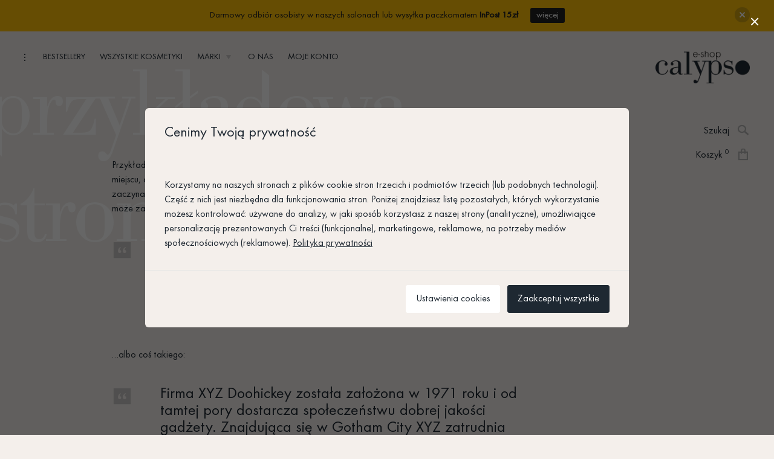

--- FILE ---
content_type: text/html; charset=UTF-8
request_url: https://sklep.studiocalypso.pl/przykladowa-strona/
body_size: 24464
content:
<!DOCTYPE html>
<html lang="pl-PL">
<head>
<meta charset="UTF-8">
<meta name="viewport" content="width=device-width, initial-scale=1">
<link rel="profile" href="https://gmpg.org/xfn/11">
<link rel="pingback" href="https://sklep.studiocalypso.pl/xmlrpc.php">

<title>przykładowa strona &#8211; calypso</title>

			
			
			<meta name='robots' content='max-image-preview:large' />
<!-- Setting Content Security Policy -->
<!-- If you have saved your cookie settings and don't get a comment after this one saying that there is a cookie set your host is probably using cookie cache. Ask them to uncache cookies_and_content_security_policy. WP Engine is one of those hosts. -->
<!-- Cookie policy page ID is: 3 -->
<!-- Content Security Policy Cookie settings: 
script-src 'self' 'unsafe-inline' 'unsafe-eval' blob: https://c0.wp.com/ https://sklep.studiocalypso.pl/ https://sklep.studiocalypso.pl/ https://s0.wp.com/ http://www.pagespeed-mod.com/ https://www.paypalobjects.com/ https://widgets.wp.com/ http://0.gravatar.com/ http://cdnjs.cloudflare.com/ https://geowidget.easypack24.net/;
img-src 'self' data: blob: https://sklep.studiocalypso.pl/ https://sklep.studiocalypso.pl/ https://i0.wp.com/ https://www.paypalobjects.com/ https://geowidget.easypack24.net/ https://b.tile.openstreetmap.org/ https://c.tile.openstreetmap.org/ https://a.tile.openstreetmap.org/ https://osm.inpost.pl/ https://geowidget.easypack24.net/ https://c0.wp.com/p/woocommerce/ http://pixel.wp.com/ http://0.gravatar.com/;
object-src 'self' data: blob: https://*.paypal.com/ https://widgets.wp.com/;
frame-src 'self' data: blob: https://*.paypal.com/ https://widgets.wp.com/;
form-action 'self' data: blob: ;
worker-src 'self' data: 'unsafe-inline' 'unsafe-eval' blob: ;
 -->

<meta http-equiv="X-Content-Security-Policy" content="script-src 'self' 'unsafe-inline' 'unsafe-eval' blob: https://c0.wp.com/ https://sklep.studiocalypso.pl/ https://sklep.studiocalypso.pl/ https://s0.wp.com/ http://www.pagespeed-mod.com/ https://www.paypalobjects.com/ https://widgets.wp.com/ http://0.gravatar.com/ http://cdnjs.cloudflare.com/ https://geowidget.easypack24.net/; img-src 'self' data: blob: https://sklep.studiocalypso.pl/ https://sklep.studiocalypso.pl/ https://i0.wp.com/ https://www.paypalobjects.com/ https://geowidget.easypack24.net/ https://b.tile.openstreetmap.org/ https://c.tile.openstreetmap.org/ https://a.tile.openstreetmap.org/ https://osm.inpost.pl/ https://geowidget.easypack24.net/ https://c0.wp.com/p/woocommerce/ http://pixel.wp.com/ http://0.gravatar.com/; object-src 'self' data: blob: https://*.paypal.com/ https://widgets.wp.com/; frame-src 'self' data: blob: https://*.paypal.com/ https://widgets.wp.com/; form-action 'self' data: blob: ; worker-src 'self' data: 'unsafe-inline' 'unsafe-eval' blob: ; ">
<meta http-equiv="Content-Security-Policy" content="script-src 'self' 'unsafe-inline' 'unsafe-eval' blob: https://c0.wp.com/ https://sklep.studiocalypso.pl/ https://sklep.studiocalypso.pl/ https://s0.wp.com/ http://www.pagespeed-mod.com/ https://www.paypalobjects.com/ https://widgets.wp.com/ http://0.gravatar.com/ http://cdnjs.cloudflare.com/ https://geowidget.easypack24.net/; img-src 'self' data: blob: https://sklep.studiocalypso.pl/ https://sklep.studiocalypso.pl/ https://i0.wp.com/ https://www.paypalobjects.com/ https://geowidget.easypack24.net/ https://b.tile.openstreetmap.org/ https://c.tile.openstreetmap.org/ https://a.tile.openstreetmap.org/ https://osm.inpost.pl/ https://geowidget.easypack24.net/ https://c0.wp.com/p/woocommerce/ http://pixel.wp.com/ http://0.gravatar.com/; object-src 'self' data: blob: https://*.paypal.com/ https://widgets.wp.com/; frame-src 'self' data: blob: https://*.paypal.com/ https://widgets.wp.com/; form-action 'self' data: blob: ; worker-src 'self' data: 'unsafe-inline' 'unsafe-eval' blob: ; ">
<script>window._wca = window._wca || [];</script>
<link rel='dns-prefetch' href='//stats.wp.com' />
<link rel='dns-prefetch' href='//i0.wp.com' />
<link rel='dns-prefetch' href='//c0.wp.com' />
<link rel="alternate" type="application/rss+xml" title="calypso &raquo; Kanał z wpisami" href="https://sklep.studiocalypso.pl/feed/" />
<link rel="alternate" type="application/rss+xml" title="calypso &raquo; Kanał z komentarzami" href="https://sklep.studiocalypso.pl/comments/feed/" />
<link rel="alternate" title="oEmbed (JSON)" type="application/json+oembed" href="https://sklep.studiocalypso.pl/wp-json/oembed/1.0/embed?url=https%3A%2F%2Fsklep.studiocalypso.pl%2Fprzykladowa-strona%2F" />
<link rel="alternate" title="oEmbed (XML)" type="text/xml+oembed" href="https://sklep.studiocalypso.pl/wp-json/oembed/1.0/embed?url=https%3A%2F%2Fsklep.studiocalypso.pl%2Fprzykladowa-strona%2F&#038;format=xml" />
<style id='wp-img-auto-sizes-contain-inline-css' type='text/css'>
img:is([sizes=auto i],[sizes^="auto," i]){contain-intrinsic-size:3000px 1500px}
/*# sourceURL=wp-img-auto-sizes-contain-inline-css */
</style>
<style id='wp-emoji-styles-inline-css' type='text/css'>

	img.wp-smiley, img.emoji {
		display: inline !important;
		border: none !important;
		box-shadow: none !important;
		height: 1em !important;
		width: 1em !important;
		margin: 0 0.07em !important;
		vertical-align: -0.1em !important;
		background: none !important;
		padding: 0 !important;
	}
/*# sourceURL=wp-emoji-styles-inline-css */
</style>
<style id='wp-block-library-inline-css' type='text/css'>
:root{--wp-block-synced-color:#7a00df;--wp-block-synced-color--rgb:122,0,223;--wp-bound-block-color:var(--wp-block-synced-color);--wp-editor-canvas-background:#ddd;--wp-admin-theme-color:#007cba;--wp-admin-theme-color--rgb:0,124,186;--wp-admin-theme-color-darker-10:#006ba1;--wp-admin-theme-color-darker-10--rgb:0,107,160.5;--wp-admin-theme-color-darker-20:#005a87;--wp-admin-theme-color-darker-20--rgb:0,90,135;--wp-admin-border-width-focus:2px}@media (min-resolution:192dpi){:root{--wp-admin-border-width-focus:1.5px}}.wp-element-button{cursor:pointer}:root .has-very-light-gray-background-color{background-color:#eee}:root .has-very-dark-gray-background-color{background-color:#313131}:root .has-very-light-gray-color{color:#eee}:root .has-very-dark-gray-color{color:#313131}:root .has-vivid-green-cyan-to-vivid-cyan-blue-gradient-background{background:linear-gradient(135deg,#00d084,#0693e3)}:root .has-purple-crush-gradient-background{background:linear-gradient(135deg,#34e2e4,#4721fb 50%,#ab1dfe)}:root .has-hazy-dawn-gradient-background{background:linear-gradient(135deg,#faaca8,#dad0ec)}:root .has-subdued-olive-gradient-background{background:linear-gradient(135deg,#fafae1,#67a671)}:root .has-atomic-cream-gradient-background{background:linear-gradient(135deg,#fdd79a,#004a59)}:root .has-nightshade-gradient-background{background:linear-gradient(135deg,#330968,#31cdcf)}:root .has-midnight-gradient-background{background:linear-gradient(135deg,#020381,#2874fc)}:root{--wp--preset--font-size--normal:16px;--wp--preset--font-size--huge:42px}.has-regular-font-size{font-size:1em}.has-larger-font-size{font-size:2.625em}.has-normal-font-size{font-size:var(--wp--preset--font-size--normal)}.has-huge-font-size{font-size:var(--wp--preset--font-size--huge)}.has-text-align-center{text-align:center}.has-text-align-left{text-align:left}.has-text-align-right{text-align:right}.has-fit-text{white-space:nowrap!important}#end-resizable-editor-section{display:none}.aligncenter{clear:both}.items-justified-left{justify-content:flex-start}.items-justified-center{justify-content:center}.items-justified-right{justify-content:flex-end}.items-justified-space-between{justify-content:space-between}.screen-reader-text{border:0;clip-path:inset(50%);height:1px;margin:-1px;overflow:hidden;padding:0;position:absolute;width:1px;word-wrap:normal!important}.screen-reader-text:focus{background-color:#ddd;clip-path:none;color:#444;display:block;font-size:1em;height:auto;left:5px;line-height:normal;padding:15px 23px 14px;text-decoration:none;top:5px;width:auto;z-index:100000}html :where(.has-border-color){border-style:solid}html :where([style*=border-top-color]){border-top-style:solid}html :where([style*=border-right-color]){border-right-style:solid}html :where([style*=border-bottom-color]){border-bottom-style:solid}html :where([style*=border-left-color]){border-left-style:solid}html :where([style*=border-width]){border-style:solid}html :where([style*=border-top-width]){border-top-style:solid}html :where([style*=border-right-width]){border-right-style:solid}html :where([style*=border-bottom-width]){border-bottom-style:solid}html :where([style*=border-left-width]){border-left-style:solid}html :where(img[class*=wp-image-]){height:auto;max-width:100%}:where(figure){margin:0 0 1em}html :where(.is-position-sticky){--wp-admin--admin-bar--position-offset:var(--wp-admin--admin-bar--height,0px)}@media screen and (max-width:600px){html :where(.is-position-sticky){--wp-admin--admin-bar--position-offset:0px}}
.has-text-align-justify{text-align:justify;}

/*# sourceURL=wp-block-library-inline-css */
</style><style id='wp-block-list-inline-css' type='text/css'>
ol,ul{box-sizing:border-box}:root :where(.wp-block-list.has-background){padding:1.25em 2.375em}
/*# sourceURL=https://c0.wp.com/c/6.9/wp-includes/blocks/list/style.min.css */
</style>
<style id='wp-block-search-inline-css' type='text/css'>
.wp-block-search__button{margin-left:10px;word-break:normal}.wp-block-search__button.has-icon{line-height:0}.wp-block-search__button svg{height:1.25em;min-height:24px;min-width:24px;width:1.25em;fill:currentColor;vertical-align:text-bottom}:where(.wp-block-search__button){border:1px solid #ccc;padding:6px 10px}.wp-block-search__inside-wrapper{display:flex;flex:auto;flex-wrap:nowrap;max-width:100%}.wp-block-search__label{width:100%}.wp-block-search.wp-block-search__button-only .wp-block-search__button{box-sizing:border-box;display:flex;flex-shrink:0;justify-content:center;margin-left:0;max-width:100%}.wp-block-search.wp-block-search__button-only .wp-block-search__inside-wrapper{min-width:0!important;transition-property:width}.wp-block-search.wp-block-search__button-only .wp-block-search__input{flex-basis:100%;transition-duration:.3s}.wp-block-search.wp-block-search__button-only.wp-block-search__searchfield-hidden,.wp-block-search.wp-block-search__button-only.wp-block-search__searchfield-hidden .wp-block-search__inside-wrapper{overflow:hidden}.wp-block-search.wp-block-search__button-only.wp-block-search__searchfield-hidden .wp-block-search__input{border-left-width:0!important;border-right-width:0!important;flex-basis:0;flex-grow:0;margin:0;min-width:0!important;padding-left:0!important;padding-right:0!important;width:0!important}:where(.wp-block-search__input){appearance:none;border:1px solid #949494;flex-grow:1;font-family:inherit;font-size:inherit;font-style:inherit;font-weight:inherit;letter-spacing:inherit;line-height:inherit;margin-left:0;margin-right:0;min-width:3rem;padding:8px;text-decoration:unset!important;text-transform:inherit}:where(.wp-block-search__button-inside .wp-block-search__inside-wrapper){background-color:#fff;border:1px solid #949494;box-sizing:border-box;padding:4px}:where(.wp-block-search__button-inside .wp-block-search__inside-wrapper) .wp-block-search__input{border:none;border-radius:0;padding:0 4px}:where(.wp-block-search__button-inside .wp-block-search__inside-wrapper) .wp-block-search__input:focus{outline:none}:where(.wp-block-search__button-inside .wp-block-search__inside-wrapper) :where(.wp-block-search__button){padding:4px 8px}.wp-block-search.aligncenter .wp-block-search__inside-wrapper{margin:auto}.wp-block[data-align=right] .wp-block-search.wp-block-search__button-only .wp-block-search__inside-wrapper{float:right}
/*# sourceURL=https://c0.wp.com/c/6.9/wp-includes/blocks/search/style.min.css */
</style>
<style id='wp-block-group-inline-css' type='text/css'>
.wp-block-group{box-sizing:border-box}:where(.wp-block-group.wp-block-group-is-layout-constrained){position:relative}
/*# sourceURL=https://c0.wp.com/c/6.9/wp-includes/blocks/group/style.min.css */
</style>
<style id='wp-block-paragraph-inline-css' type='text/css'>
.is-small-text{font-size:.875em}.is-regular-text{font-size:1em}.is-large-text{font-size:2.25em}.is-larger-text{font-size:3em}.has-drop-cap:not(:focus):first-letter{float:left;font-size:8.4em;font-style:normal;font-weight:100;line-height:.68;margin:.05em .1em 0 0;text-transform:uppercase}body.rtl .has-drop-cap:not(:focus):first-letter{float:none;margin-left:.1em}p.has-drop-cap.has-background{overflow:hidden}:root :where(p.has-background){padding:1.25em 2.375em}:where(p.has-text-color:not(.has-link-color)) a{color:inherit}p.has-text-align-left[style*="writing-mode:vertical-lr"],p.has-text-align-right[style*="writing-mode:vertical-rl"]{rotate:180deg}
/*# sourceURL=https://c0.wp.com/c/6.9/wp-includes/blocks/paragraph/style.min.css */
</style>
<style id='wp-block-quote-inline-css' type='text/css'>
.wp-block-quote{box-sizing:border-box;overflow-wrap:break-word}.wp-block-quote.is-large:where(:not(.is-style-plain)),.wp-block-quote.is-style-large:where(:not(.is-style-plain)){margin-bottom:1em;padding:0 1em}.wp-block-quote.is-large:where(:not(.is-style-plain)) p,.wp-block-quote.is-style-large:where(:not(.is-style-plain)) p{font-size:1.5em;font-style:italic;line-height:1.6}.wp-block-quote.is-large:where(:not(.is-style-plain)) cite,.wp-block-quote.is-large:where(:not(.is-style-plain)) footer,.wp-block-quote.is-style-large:where(:not(.is-style-plain)) cite,.wp-block-quote.is-style-large:where(:not(.is-style-plain)) footer{font-size:1.125em;text-align:right}.wp-block-quote>cite{display:block}
/*# sourceURL=https://c0.wp.com/c/6.9/wp-includes/blocks/quote/style.min.css */
</style>
<style id='wp-block-social-links-inline-css' type='text/css'>
.wp-block-social-links{background:none;box-sizing:border-box;margin-left:0;padding-left:0;padding-right:0;text-indent:0}.wp-block-social-links .wp-social-link a,.wp-block-social-links .wp-social-link a:hover{border-bottom:0;box-shadow:none;text-decoration:none}.wp-block-social-links .wp-social-link svg{height:1em;width:1em}.wp-block-social-links .wp-social-link span:not(.screen-reader-text){font-size:.65em;margin-left:.5em;margin-right:.5em}.wp-block-social-links.has-small-icon-size{font-size:16px}.wp-block-social-links,.wp-block-social-links.has-normal-icon-size{font-size:24px}.wp-block-social-links.has-large-icon-size{font-size:36px}.wp-block-social-links.has-huge-icon-size{font-size:48px}.wp-block-social-links.aligncenter{display:flex;justify-content:center}.wp-block-social-links.alignright{justify-content:flex-end}.wp-block-social-link{border-radius:9999px;display:block}@media not (prefers-reduced-motion){.wp-block-social-link{transition:transform .1s ease}}.wp-block-social-link{height:auto}.wp-block-social-link a{align-items:center;display:flex;line-height:0}.wp-block-social-link:hover{transform:scale(1.1)}.wp-block-social-links .wp-block-social-link.wp-social-link{display:inline-block;margin:0;padding:0}.wp-block-social-links .wp-block-social-link.wp-social-link .wp-block-social-link-anchor,.wp-block-social-links .wp-block-social-link.wp-social-link .wp-block-social-link-anchor svg,.wp-block-social-links .wp-block-social-link.wp-social-link .wp-block-social-link-anchor:active,.wp-block-social-links .wp-block-social-link.wp-social-link .wp-block-social-link-anchor:hover,.wp-block-social-links .wp-block-social-link.wp-social-link .wp-block-social-link-anchor:visited{color:currentColor;fill:currentColor}:where(.wp-block-social-links:not(.is-style-logos-only)) .wp-social-link{background-color:#f0f0f0;color:#444}:where(.wp-block-social-links:not(.is-style-logos-only)) .wp-social-link-amazon{background-color:#f90;color:#fff}:where(.wp-block-social-links:not(.is-style-logos-only)) .wp-social-link-bandcamp{background-color:#1ea0c3;color:#fff}:where(.wp-block-social-links:not(.is-style-logos-only)) .wp-social-link-behance{background-color:#0757fe;color:#fff}:where(.wp-block-social-links:not(.is-style-logos-only)) .wp-social-link-bluesky{background-color:#0a7aff;color:#fff}:where(.wp-block-social-links:not(.is-style-logos-only)) .wp-social-link-codepen{background-color:#1e1f26;color:#fff}:where(.wp-block-social-links:not(.is-style-logos-only)) .wp-social-link-deviantart{background-color:#02e49b;color:#fff}:where(.wp-block-social-links:not(.is-style-logos-only)) .wp-social-link-discord{background-color:#5865f2;color:#fff}:where(.wp-block-social-links:not(.is-style-logos-only)) .wp-social-link-dribbble{background-color:#e94c89;color:#fff}:where(.wp-block-social-links:not(.is-style-logos-only)) .wp-social-link-dropbox{background-color:#4280ff;color:#fff}:where(.wp-block-social-links:not(.is-style-logos-only)) .wp-social-link-etsy{background-color:#f45800;color:#fff}:where(.wp-block-social-links:not(.is-style-logos-only)) .wp-social-link-facebook{background-color:#0866ff;color:#fff}:where(.wp-block-social-links:not(.is-style-logos-only)) .wp-social-link-fivehundredpx{background-color:#000;color:#fff}:where(.wp-block-social-links:not(.is-style-logos-only)) .wp-social-link-flickr{background-color:#0461dd;color:#fff}:where(.wp-block-social-links:not(.is-style-logos-only)) .wp-social-link-foursquare{background-color:#e65678;color:#fff}:where(.wp-block-social-links:not(.is-style-logos-only)) .wp-social-link-github{background-color:#24292d;color:#fff}:where(.wp-block-social-links:not(.is-style-logos-only)) .wp-social-link-goodreads{background-color:#eceadd;color:#382110}:where(.wp-block-social-links:not(.is-style-logos-only)) .wp-social-link-google{background-color:#ea4434;color:#fff}:where(.wp-block-social-links:not(.is-style-logos-only)) .wp-social-link-gravatar{background-color:#1d4fc4;color:#fff}:where(.wp-block-social-links:not(.is-style-logos-only)) .wp-social-link-instagram{background-color:#f00075;color:#fff}:where(.wp-block-social-links:not(.is-style-logos-only)) .wp-social-link-lastfm{background-color:#e21b24;color:#fff}:where(.wp-block-social-links:not(.is-style-logos-only)) .wp-social-link-linkedin{background-color:#0d66c2;color:#fff}:where(.wp-block-social-links:not(.is-style-logos-only)) .wp-social-link-mastodon{background-color:#3288d4;color:#fff}:where(.wp-block-social-links:not(.is-style-logos-only)) .wp-social-link-medium{background-color:#000;color:#fff}:where(.wp-block-social-links:not(.is-style-logos-only)) .wp-social-link-meetup{background-color:#f6405f;color:#fff}:where(.wp-block-social-links:not(.is-style-logos-only)) .wp-social-link-patreon{background-color:#000;color:#fff}:where(.wp-block-social-links:not(.is-style-logos-only)) .wp-social-link-pinterest{background-color:#e60122;color:#fff}:where(.wp-block-social-links:not(.is-style-logos-only)) .wp-social-link-pocket{background-color:#ef4155;color:#fff}:where(.wp-block-social-links:not(.is-style-logos-only)) .wp-social-link-reddit{background-color:#ff4500;color:#fff}:where(.wp-block-social-links:not(.is-style-logos-only)) .wp-social-link-skype{background-color:#0478d7;color:#fff}:where(.wp-block-social-links:not(.is-style-logos-only)) .wp-social-link-snapchat{background-color:#fefc00;color:#fff;stroke:#000}:where(.wp-block-social-links:not(.is-style-logos-only)) .wp-social-link-soundcloud{background-color:#ff5600;color:#fff}:where(.wp-block-social-links:not(.is-style-logos-only)) .wp-social-link-spotify{background-color:#1bd760;color:#fff}:where(.wp-block-social-links:not(.is-style-logos-only)) .wp-social-link-telegram{background-color:#2aabee;color:#fff}:where(.wp-block-social-links:not(.is-style-logos-only)) .wp-social-link-threads{background-color:#000;color:#fff}:where(.wp-block-social-links:not(.is-style-logos-only)) .wp-social-link-tiktok{background-color:#000;color:#fff}:where(.wp-block-social-links:not(.is-style-logos-only)) .wp-social-link-tumblr{background-color:#011835;color:#fff}:where(.wp-block-social-links:not(.is-style-logos-only)) .wp-social-link-twitch{background-color:#6440a4;color:#fff}:where(.wp-block-social-links:not(.is-style-logos-only)) .wp-social-link-twitter{background-color:#1da1f2;color:#fff}:where(.wp-block-social-links:not(.is-style-logos-only)) .wp-social-link-vimeo{background-color:#1eb7ea;color:#fff}:where(.wp-block-social-links:not(.is-style-logos-only)) .wp-social-link-vk{background-color:#4680c2;color:#fff}:where(.wp-block-social-links:not(.is-style-logos-only)) .wp-social-link-wordpress{background-color:#3499cd;color:#fff}:where(.wp-block-social-links:not(.is-style-logos-only)) .wp-social-link-whatsapp{background-color:#25d366;color:#fff}:where(.wp-block-social-links:not(.is-style-logos-only)) .wp-social-link-x{background-color:#000;color:#fff}:where(.wp-block-social-links:not(.is-style-logos-only)) .wp-social-link-yelp{background-color:#d32422;color:#fff}:where(.wp-block-social-links:not(.is-style-logos-only)) .wp-social-link-youtube{background-color:red;color:#fff}:where(.wp-block-social-links.is-style-logos-only) .wp-social-link{background:none}:where(.wp-block-social-links.is-style-logos-only) .wp-social-link svg{height:1.25em;width:1.25em}:where(.wp-block-social-links.is-style-logos-only) .wp-social-link-amazon{color:#f90}:where(.wp-block-social-links.is-style-logos-only) .wp-social-link-bandcamp{color:#1ea0c3}:where(.wp-block-social-links.is-style-logos-only) .wp-social-link-behance{color:#0757fe}:where(.wp-block-social-links.is-style-logos-only) .wp-social-link-bluesky{color:#0a7aff}:where(.wp-block-social-links.is-style-logos-only) .wp-social-link-codepen{color:#1e1f26}:where(.wp-block-social-links.is-style-logos-only) .wp-social-link-deviantart{color:#02e49b}:where(.wp-block-social-links.is-style-logos-only) .wp-social-link-discord{color:#5865f2}:where(.wp-block-social-links.is-style-logos-only) .wp-social-link-dribbble{color:#e94c89}:where(.wp-block-social-links.is-style-logos-only) .wp-social-link-dropbox{color:#4280ff}:where(.wp-block-social-links.is-style-logos-only) .wp-social-link-etsy{color:#f45800}:where(.wp-block-social-links.is-style-logos-only) .wp-social-link-facebook{color:#0866ff}:where(.wp-block-social-links.is-style-logos-only) .wp-social-link-fivehundredpx{color:#000}:where(.wp-block-social-links.is-style-logos-only) .wp-social-link-flickr{color:#0461dd}:where(.wp-block-social-links.is-style-logos-only) .wp-social-link-foursquare{color:#e65678}:where(.wp-block-social-links.is-style-logos-only) .wp-social-link-github{color:#24292d}:where(.wp-block-social-links.is-style-logos-only) .wp-social-link-goodreads{color:#382110}:where(.wp-block-social-links.is-style-logos-only) .wp-social-link-google{color:#ea4434}:where(.wp-block-social-links.is-style-logos-only) .wp-social-link-gravatar{color:#1d4fc4}:where(.wp-block-social-links.is-style-logos-only) .wp-social-link-instagram{color:#f00075}:where(.wp-block-social-links.is-style-logos-only) .wp-social-link-lastfm{color:#e21b24}:where(.wp-block-social-links.is-style-logos-only) .wp-social-link-linkedin{color:#0d66c2}:where(.wp-block-social-links.is-style-logos-only) .wp-social-link-mastodon{color:#3288d4}:where(.wp-block-social-links.is-style-logos-only) .wp-social-link-medium{color:#000}:where(.wp-block-social-links.is-style-logos-only) .wp-social-link-meetup{color:#f6405f}:where(.wp-block-social-links.is-style-logos-only) .wp-social-link-patreon{color:#000}:where(.wp-block-social-links.is-style-logos-only) .wp-social-link-pinterest{color:#e60122}:where(.wp-block-social-links.is-style-logos-only) .wp-social-link-pocket{color:#ef4155}:where(.wp-block-social-links.is-style-logos-only) .wp-social-link-reddit{color:#ff4500}:where(.wp-block-social-links.is-style-logos-only) .wp-social-link-skype{color:#0478d7}:where(.wp-block-social-links.is-style-logos-only) .wp-social-link-snapchat{color:#fff;stroke:#000}:where(.wp-block-social-links.is-style-logos-only) .wp-social-link-soundcloud{color:#ff5600}:where(.wp-block-social-links.is-style-logos-only) .wp-social-link-spotify{color:#1bd760}:where(.wp-block-social-links.is-style-logos-only) .wp-social-link-telegram{color:#2aabee}:where(.wp-block-social-links.is-style-logos-only) .wp-social-link-threads{color:#000}:where(.wp-block-social-links.is-style-logos-only) .wp-social-link-tiktok{color:#000}:where(.wp-block-social-links.is-style-logos-only) .wp-social-link-tumblr{color:#011835}:where(.wp-block-social-links.is-style-logos-only) .wp-social-link-twitch{color:#6440a4}:where(.wp-block-social-links.is-style-logos-only) .wp-social-link-twitter{color:#1da1f2}:where(.wp-block-social-links.is-style-logos-only) .wp-social-link-vimeo{color:#1eb7ea}:where(.wp-block-social-links.is-style-logos-only) .wp-social-link-vk{color:#4680c2}:where(.wp-block-social-links.is-style-logos-only) .wp-social-link-whatsapp{color:#25d366}:where(.wp-block-social-links.is-style-logos-only) .wp-social-link-wordpress{color:#3499cd}:where(.wp-block-social-links.is-style-logos-only) .wp-social-link-x{color:#000}:where(.wp-block-social-links.is-style-logos-only) .wp-social-link-yelp{color:#d32422}:where(.wp-block-social-links.is-style-logos-only) .wp-social-link-youtube{color:red}.wp-block-social-links.is-style-pill-shape .wp-social-link{width:auto}:root :where(.wp-block-social-links .wp-social-link a){padding:.25em}:root :where(.wp-block-social-links.is-style-logos-only .wp-social-link a){padding:0}:root :where(.wp-block-social-links.is-style-pill-shape .wp-social-link a){padding-left:.6666666667em;padding-right:.6666666667em}.wp-block-social-links:not(.has-icon-color):not(.has-icon-background-color) .wp-social-link-snapchat .wp-block-social-link-label{color:#000}
/*# sourceURL=https://c0.wp.com/c/6.9/wp-includes/blocks/social-links/style.min.css */
</style>
<style id='global-styles-inline-css' type='text/css'>
:root{--wp--preset--aspect-ratio--square: 1;--wp--preset--aspect-ratio--4-3: 4/3;--wp--preset--aspect-ratio--3-4: 3/4;--wp--preset--aspect-ratio--3-2: 3/2;--wp--preset--aspect-ratio--2-3: 2/3;--wp--preset--aspect-ratio--16-9: 16/9;--wp--preset--aspect-ratio--9-16: 9/16;--wp--preset--color--black: #000000;--wp--preset--color--cyan-bluish-gray: #abb8c3;--wp--preset--color--white: #ffffff;--wp--preset--color--pale-pink: #f78da7;--wp--preset--color--vivid-red: #cf2e2e;--wp--preset--color--luminous-vivid-orange: #ff6900;--wp--preset--color--luminous-vivid-amber: #fcb900;--wp--preset--color--light-green-cyan: #7bdcb5;--wp--preset--color--vivid-green-cyan: #00d084;--wp--preset--color--pale-cyan-blue: #8ed1fc;--wp--preset--color--vivid-cyan-blue: #0693e3;--wp--preset--color--vivid-purple: #9b51e0;--wp--preset--gradient--vivid-cyan-blue-to-vivid-purple: linear-gradient(135deg,rgb(6,147,227) 0%,rgb(155,81,224) 100%);--wp--preset--gradient--light-green-cyan-to-vivid-green-cyan: linear-gradient(135deg,rgb(122,220,180) 0%,rgb(0,208,130) 100%);--wp--preset--gradient--luminous-vivid-amber-to-luminous-vivid-orange: linear-gradient(135deg,rgb(252,185,0) 0%,rgb(255,105,0) 100%);--wp--preset--gradient--luminous-vivid-orange-to-vivid-red: linear-gradient(135deg,rgb(255,105,0) 0%,rgb(207,46,46) 100%);--wp--preset--gradient--very-light-gray-to-cyan-bluish-gray: linear-gradient(135deg,rgb(238,238,238) 0%,rgb(169,184,195) 100%);--wp--preset--gradient--cool-to-warm-spectrum: linear-gradient(135deg,rgb(74,234,220) 0%,rgb(151,120,209) 20%,rgb(207,42,186) 40%,rgb(238,44,130) 60%,rgb(251,105,98) 80%,rgb(254,248,76) 100%);--wp--preset--gradient--blush-light-purple: linear-gradient(135deg,rgb(255,206,236) 0%,rgb(152,150,240) 100%);--wp--preset--gradient--blush-bordeaux: linear-gradient(135deg,rgb(254,205,165) 0%,rgb(254,45,45) 50%,rgb(107,0,62) 100%);--wp--preset--gradient--luminous-dusk: linear-gradient(135deg,rgb(255,203,112) 0%,rgb(199,81,192) 50%,rgb(65,88,208) 100%);--wp--preset--gradient--pale-ocean: linear-gradient(135deg,rgb(255,245,203) 0%,rgb(182,227,212) 50%,rgb(51,167,181) 100%);--wp--preset--gradient--electric-grass: linear-gradient(135deg,rgb(202,248,128) 0%,rgb(113,206,126) 100%);--wp--preset--gradient--midnight: linear-gradient(135deg,rgb(2,3,129) 0%,rgb(40,116,252) 100%);--wp--preset--font-size--small: 13px;--wp--preset--font-size--medium: 20px;--wp--preset--font-size--large: 36px;--wp--preset--font-size--x-large: 42px;--wp--preset--spacing--20: 0.44rem;--wp--preset--spacing--30: 0.67rem;--wp--preset--spacing--40: 1rem;--wp--preset--spacing--50: 1.5rem;--wp--preset--spacing--60: 2.25rem;--wp--preset--spacing--70: 3.38rem;--wp--preset--spacing--80: 5.06rem;--wp--preset--shadow--natural: 6px 6px 9px rgba(0, 0, 0, 0.2);--wp--preset--shadow--deep: 12px 12px 50px rgba(0, 0, 0, 0.4);--wp--preset--shadow--sharp: 6px 6px 0px rgba(0, 0, 0, 0.2);--wp--preset--shadow--outlined: 6px 6px 0px -3px rgb(255, 255, 255), 6px 6px rgb(0, 0, 0);--wp--preset--shadow--crisp: 6px 6px 0px rgb(0, 0, 0);}:where(.is-layout-flex){gap: 0.5em;}:where(.is-layout-grid){gap: 0.5em;}body .is-layout-flex{display: flex;}.is-layout-flex{flex-wrap: wrap;align-items: center;}.is-layout-flex > :is(*, div){margin: 0;}body .is-layout-grid{display: grid;}.is-layout-grid > :is(*, div){margin: 0;}:where(.wp-block-columns.is-layout-flex){gap: 2em;}:where(.wp-block-columns.is-layout-grid){gap: 2em;}:where(.wp-block-post-template.is-layout-flex){gap: 1.25em;}:where(.wp-block-post-template.is-layout-grid){gap: 1.25em;}.has-black-color{color: var(--wp--preset--color--black) !important;}.has-cyan-bluish-gray-color{color: var(--wp--preset--color--cyan-bluish-gray) !important;}.has-white-color{color: var(--wp--preset--color--white) !important;}.has-pale-pink-color{color: var(--wp--preset--color--pale-pink) !important;}.has-vivid-red-color{color: var(--wp--preset--color--vivid-red) !important;}.has-luminous-vivid-orange-color{color: var(--wp--preset--color--luminous-vivid-orange) !important;}.has-luminous-vivid-amber-color{color: var(--wp--preset--color--luminous-vivid-amber) !important;}.has-light-green-cyan-color{color: var(--wp--preset--color--light-green-cyan) !important;}.has-vivid-green-cyan-color{color: var(--wp--preset--color--vivid-green-cyan) !important;}.has-pale-cyan-blue-color{color: var(--wp--preset--color--pale-cyan-blue) !important;}.has-vivid-cyan-blue-color{color: var(--wp--preset--color--vivid-cyan-blue) !important;}.has-vivid-purple-color{color: var(--wp--preset--color--vivid-purple) !important;}.has-black-background-color{background-color: var(--wp--preset--color--black) !important;}.has-cyan-bluish-gray-background-color{background-color: var(--wp--preset--color--cyan-bluish-gray) !important;}.has-white-background-color{background-color: var(--wp--preset--color--white) !important;}.has-pale-pink-background-color{background-color: var(--wp--preset--color--pale-pink) !important;}.has-vivid-red-background-color{background-color: var(--wp--preset--color--vivid-red) !important;}.has-luminous-vivid-orange-background-color{background-color: var(--wp--preset--color--luminous-vivid-orange) !important;}.has-luminous-vivid-amber-background-color{background-color: var(--wp--preset--color--luminous-vivid-amber) !important;}.has-light-green-cyan-background-color{background-color: var(--wp--preset--color--light-green-cyan) !important;}.has-vivid-green-cyan-background-color{background-color: var(--wp--preset--color--vivid-green-cyan) !important;}.has-pale-cyan-blue-background-color{background-color: var(--wp--preset--color--pale-cyan-blue) !important;}.has-vivid-cyan-blue-background-color{background-color: var(--wp--preset--color--vivid-cyan-blue) !important;}.has-vivid-purple-background-color{background-color: var(--wp--preset--color--vivid-purple) !important;}.has-black-border-color{border-color: var(--wp--preset--color--black) !important;}.has-cyan-bluish-gray-border-color{border-color: var(--wp--preset--color--cyan-bluish-gray) !important;}.has-white-border-color{border-color: var(--wp--preset--color--white) !important;}.has-pale-pink-border-color{border-color: var(--wp--preset--color--pale-pink) !important;}.has-vivid-red-border-color{border-color: var(--wp--preset--color--vivid-red) !important;}.has-luminous-vivid-orange-border-color{border-color: var(--wp--preset--color--luminous-vivid-orange) !important;}.has-luminous-vivid-amber-border-color{border-color: var(--wp--preset--color--luminous-vivid-amber) !important;}.has-light-green-cyan-border-color{border-color: var(--wp--preset--color--light-green-cyan) !important;}.has-vivid-green-cyan-border-color{border-color: var(--wp--preset--color--vivid-green-cyan) !important;}.has-pale-cyan-blue-border-color{border-color: var(--wp--preset--color--pale-cyan-blue) !important;}.has-vivid-cyan-blue-border-color{border-color: var(--wp--preset--color--vivid-cyan-blue) !important;}.has-vivid-purple-border-color{border-color: var(--wp--preset--color--vivid-purple) !important;}.has-vivid-cyan-blue-to-vivid-purple-gradient-background{background: var(--wp--preset--gradient--vivid-cyan-blue-to-vivid-purple) !important;}.has-light-green-cyan-to-vivid-green-cyan-gradient-background{background: var(--wp--preset--gradient--light-green-cyan-to-vivid-green-cyan) !important;}.has-luminous-vivid-amber-to-luminous-vivid-orange-gradient-background{background: var(--wp--preset--gradient--luminous-vivid-amber-to-luminous-vivid-orange) !important;}.has-luminous-vivid-orange-to-vivid-red-gradient-background{background: var(--wp--preset--gradient--luminous-vivid-orange-to-vivid-red) !important;}.has-very-light-gray-to-cyan-bluish-gray-gradient-background{background: var(--wp--preset--gradient--very-light-gray-to-cyan-bluish-gray) !important;}.has-cool-to-warm-spectrum-gradient-background{background: var(--wp--preset--gradient--cool-to-warm-spectrum) !important;}.has-blush-light-purple-gradient-background{background: var(--wp--preset--gradient--blush-light-purple) !important;}.has-blush-bordeaux-gradient-background{background: var(--wp--preset--gradient--blush-bordeaux) !important;}.has-luminous-dusk-gradient-background{background: var(--wp--preset--gradient--luminous-dusk) !important;}.has-pale-ocean-gradient-background{background: var(--wp--preset--gradient--pale-ocean) !important;}.has-electric-grass-gradient-background{background: var(--wp--preset--gradient--electric-grass) !important;}.has-midnight-gradient-background{background: var(--wp--preset--gradient--midnight) !important;}.has-small-font-size{font-size: var(--wp--preset--font-size--small) !important;}.has-medium-font-size{font-size: var(--wp--preset--font-size--medium) !important;}.has-large-font-size{font-size: var(--wp--preset--font-size--large) !important;}.has-x-large-font-size{font-size: var(--wp--preset--font-size--x-large) !important;}
/*# sourceURL=global-styles-inline-css */
</style>

<style id='classic-theme-styles-inline-css' type='text/css'>
/*! This file is auto-generated */
.wp-block-button__link{color:#fff;background-color:#32373c;border-radius:9999px;box-shadow:none;text-decoration:none;padding:calc(.667em + 2px) calc(1.333em + 2px);font-size:1.125em}.wp-block-file__button{background:#32373c;color:#fff;text-decoration:none}
/*# sourceURL=/wp-includes/css/classic-themes.min.css */
</style>
<link rel='stylesheet' id='cookies-and-content-security-policy-css' href='https://sklep.studiocalypso.pl/wp-content/plugins/cookies-and-content-security-policy/css/cookies-and-content-security-policy.min.css?ver=6.9' type='text/css' media='all' />
<link rel='stylesheet' id='ecom-wc-omnibus-css' href='https://sklep.studiocalypso.pl/wp-content/plugins/wc-omnibus/build/public.css?ver=1670854113' type='text/css' media='all' />
<link rel='stylesheet' id='woocommerce-layout-css' href='https://c0.wp.com/p/woocommerce/7.2.0/assets/css/woocommerce-layout.css' type='text/css' media='all' />
<style id='woocommerce-layout-inline-css' type='text/css'>

	.infinite-scroll .woocommerce-pagination {
		display: none;
	}
/*# sourceURL=woocommerce-layout-inline-css */
</style>
<link rel='stylesheet' id='woocommerce-smallscreen-css' href='https://c0.wp.com/p/woocommerce/7.2.0/assets/css/woocommerce-smallscreen.css' type='text/css' media='only screen and (max-width: 768px)' />
<link rel='stylesheet' id='woocommerce-general-css' href='https://c0.wp.com/p/woocommerce/7.2.0/assets/css/woocommerce.css' type='text/css' media='all' />
<style id='woocommerce-inline-inline-css' type='text/css'>
.woocommerce form .form-row .required { visibility: visible; }
/*# sourceURL=woocommerce-inline-inline-css */
</style>
<link rel='stylesheet' id='njt-nofi-css' href='https://sklep.studiocalypso.pl/wp-content/plugins/notibar/assets/frontend/css/notibar.css?ver=2.0' type='text/css' media='all' />
<link rel='stylesheet' id='coup-style-css' href='https://sklep.studiocalypso.pl/wp-content/themes/coup-shop/style.css?ver=6.9' type='text/css' media='all' />
<link rel='stylesheet' id='child-style-css' href='https://sklep.studiocalypso.pl/wp-content/themes/scenery/style.css?ver=1.0.0' type='text/css' media='all' />
<link rel='stylesheet' id='coup-font-enqueue-css' href='https://sklep.studiocalypso.pl/wp-content/themes/coup-shop/assets/fonts/hk-grotesk/stylesheet.css' type='text/css' media='all' />
<link rel='stylesheet' id='coup-woocommerce-style-css' href='https://sklep.studiocalypso.pl/wp-content/themes/coup-shop/woo-style.css?ver=6.9' type='text/css' media='all' />
<style id='coup-woocommerce-style-inline-css' type='text/css'>


					/* FRONT PAGE TEMPLATE */
					.fp-slider-headline-1372 {
						color: #000;
						-webkit-transition: color .3s;
						-moz-transition: color .3s;
						-ms-transition: color .3s;
						-o-transition: color .3s;
						transition: color .3s;
					}

					.fp-slider-headline-wrapper-1372 {
						font-size: 2.7777777777778rem !important;
					}

					 a:hover .fp-slider-headline-1372 {
						color: #fff;
					}

					.fp-slider-text-1372 {
						color: #000;
					}

				

					/* FRONT PAGE TEMPLATE */
					.fp-slider-headline-1386 {
						color: #000;
						-webkit-transition: color .3s;
						-moz-transition: color .3s;
						-ms-transition: color .3s;
						-o-transition: color .3s;
						transition: color .3s;
					}

					.fp-slider-headline-wrapper-1386 {
						font-size: 2.7777777777778rem !important;
					}

					 a:hover .fp-slider-headline-1386 {
						color: #fff;
					}

					.fp-slider-text-1386 {
						color: #000;
					}

				
/* Body BG color */

	body,
	.menu-open .sidebar-nav-holder,
	.menu-open .sidebar-nav-holder:before,
	.menu-open .sidebar-nav-holder:after,
	div.sharedaddy .sd-content {
		background-color:#f4efeb;
	}

	@media screen and (max-width: 1200px) {
		.main-navigation > div {
		    background:#f4efeb;
		}
	}

	.fullwidth-slider .featured-slider {
		background:#f4efeb;
	}

	/* Main color */

	pre,
	.blog article.no-featured-content .archive-background,
	.archive article.no-featured-content .archive-background,
	article.type-jetpack-portfolio.no-featured-content .archive-background,
	body #eu-cookie-law {
		background-color:#ffffff;
	}

	@media screen and (min-width: 1201px) {
		.main-navigation ul ul {
			background:#ffffff;
		}
	}

	@media screen and (max-width: 1200px) {
		.category-filter ul {
		    background:#ffffff;
		}
	}

	.big-text,
	.archive .page-title.big-text,
	body:not(.search) .woo-page .page-title {
		color:#ffffff;
	}


	/* Headings color */

	h1, h2, h3, h4, h5, h6,
	h1 a, h2 a, h3 a, h4 a, h5 a, h6 a,
	h1 a:visited, h2 a:visited, h3 a:visited, h4 a:visited, h5 a:visited, h6 a:visited,
	h2.widget-title,
	.entry-content h1,
	.entry-content h2,
	.entry-content h3,
	.entry-content h4,
	.entry-content h5,
	.entry-content h6,
	.row .format-quote blockquote,
	.comment-author b,
	.comment-author b a,
	.comment-author b a:visited,
	body.home .featured-slider-wrapper + .site-main .page-title {
		color: #1e2832;
	}

	.comments-title {
		border-bottom-color: #1e2832;
	}

	/* Headings hover color */

	h1 a:hover,
	h2 a:hover,
	h3 a:hover,
	h4 a:hover,
	h5 a:hover,
	h6 a:hover,
	h1 a:focus,
	h2 a:focus,
	h3 a:focus,
	h4 a:focus,
	h5 a:focus,
	h6 a:focus,
	h1 a:active,
	h2 a:active,
	h3 a:active,
	h4 a:active,
	h5 a:active,
	h6 a:active,
	.comment-author b a:hover,
	.comment-author b a:focus,
	.comment-author b a:active {
		color:rgba(30,40,50,0.4);
	}

	/* Paragraph color */

	pre,
	mark,
	ins {
		background-color: rgba(30,40,50,0.08);
	}

	body,
	body:not(.single-jetpack-portfolio) .archive-meta,
	body #infinite-footer .blog-credits,
	.wp-block-separator.is-style-dots:before {
		color: #1e2832;
	}

	hr,
	.wp-block-separator  {
		background-color: #1e2832;
	}

	body .contact-form label,
	.wp-block-image figcaption,
	.wp-block-embed figcaption {
		color: rgba(30,40,50,0.5);
	}

	body .contact-form label span {
		color: rgba(30,40,50,0.3);
	}

	.search article:not(:last-of-type) {
	    border-bottom-color: #1e2832;
	}

	.entry-content td, .entry-content th, .comment-content td, .comment-content th {
		border-color: #1e2832;
	}


	/* Meta color */

	a,
	a:visited,
	button,
	body #infinite-footer .blog-info a:hover,
	body #infinite-footer .blog-credits a:hover,
	.site-info a,
	.comment-notes,
	.comment-metadata a,
	.widget_wpcom_social_media_icons_widget a,
	.entry-meta,
	.single .entry-footer a:hover,
	.single .entry-footer a:focus,
	.single .entry-footer a:active,
	.single .entry-footer .meta-text,
	body #infinite-handle span button,
	body #infinite-handle span button:focus,
	body #infinite-handle span button:hover,
	.navigation-to-shop a,
	.navigation-to-shop a:focus,
	.navigation-to-shop a:hover,
	.paging-navigation,
	.paging-navigation a:hover,
	.post-format-type:focus, .post-format-type:hover, .post-format-type:active,
	.products .product .woocommerce-LoopProduct-link:hover {
		color:#1e2832;
	}

	.spinner > div > div {
		background: #1e2832 !important;
	}

	.posts-navigation a:active,
	.posts-navigation a:hover,
	.posts-navigation a:focus,
	.entry-meta a:hover,
	.entry-meta a:focus,
	.entry-meta a:active {
		color:rgba(30,40,50,0.7);
	}

	.single .entry-footer,
	.single .entry-footer a,
	.more-link:hover,
	.more-link:focus,
	.more-link:active {
		color:rgba(30,40,50,0.4);
	}

	a:hover, a:active, a:focus,
	#infinite-footer .blog-info a,
	body #infinite-footer .blog-credits a,
	.site-info a:hover,
	.site-info a:focus,
	.site-info a:active,
	.comment-metadata a:hover,
	.widget_wpcom_social_media_icons_widget a:focus,
	.widget_wpcom_social_media_icons_widget a:hover {
		color:rgba(30,40,50,0.7);
	}

	.more-link:after,
	body #infinite-handle span:after,
	.navigation-to-shop a:after {
		background-color: #1e2832;
	}

	.more-link:hover:after, .more-link:focus:after, .more-link:active:after {
		background-color: rgba(30,40,50,0.4);
	}

	.slick-dots button,
	.slick-dots button:hover, .slick-dots button:focus, .slick-dots button:active,
	a.page-numbers, span.current, span.disabled, .paging-navigation > a {
		border-bottom-color: #1e2832;
	}

			/* # forms */

	button,
	input[type="button"],
	input[type="reset"],
	input[type="submit"] {
		border-color: #1e2832;
		color: #1e2832;
	}

	button:hover,
	input[type="button"]:hover,
	input[type="reset"]:hover,
	input[type="submit"]:hover,
	button:focus,
	input[type="button"]:focus,
	input[type="reset"]:focus,
	input[type="submit"]:focus,
	button:active,
	input[type="button"]:active,
	input[type="reset"]:active,
	input[type="submit"]:active {
		background: #1e2832;
		color: #f4efeb;
	}

	input[type="text"],
	input[type="email"],
	input[type="url"],
	input[type="password"],
	input[type="search"],
	input[type="number"],
	input[type="tel"],
	input[type="range"],
	input[type="date"],
	input[type="month"],
	input[type="week"],
	input[type="time"],
	input[type="datetime"],
	input[type="datetime-local"],
	input[type="color"],
	textarea {
		color: #1e2832;
		border-bottom-color: #1e2832;
	}

	select {
		border-color: #1e2832;
	}

	input[type="text"]:focus,
	input[type="email"]:focus,
	input[type="url"]:focus,
	input[type="password"]:focus,
	input[type="search"]:focus,
	input[type="number"]:focus,
	input[type="tel"]:focus,
	input[type="range"]:focus,
	input[type="date"]:focus,
	input[type="month"]:focus,
	input[type="week"]:focus,
	input[type="time"]:focus,
	input[type="datetime"]:focus,
	input[type="datetime-local"]:focus,
	input[type="color"]:focus,
	textarea:focus {
		color: #1e2832;
	}

	textarea {
		border-bottom-color: #1e2832;
	}

	label.checkbox,
	input[type="checkbox"] + label,
	form.contact-form label.checkbox,
	form.contact-form input[type="checkbox"] + label,
	label.radio,
	input[type="radio"] + label,
	form.contact-form label.radio,
	form.contact-form input[type="radio"] + label {
		color: #1e2832;
	}

	label.checkbox:before,
	input[type="checkbox"] + label:before,
	label.radio:before,
	input[type="radio"] + label:before {
		border-color: #1e2832;
		color: #1e2832;
	}

	label.checkbox:hover:before,
	input[type="checkbox"] + label:hover:before,
	label.radio:hover:before,
	input[type="radio"] + label:hover:before {
		background: #1e2832;
	}

	.checkbox.checked:hover:before,
	input[type="checkbox"]:checked + label:hover:before,
	.radio.checked:hover:before,
	input[type="radio"]:checked + label:hover:before {
		color: #f4efeb;
	}

	div #respond #comment-form-comment,
	div #comment-form-share-text-padder {
		border-bottom-color: #1e2832;
	}

	div #respond .comment-form-service {
		border-bottom-color: #1e2832;
	}

	div #respond .form-submit input,
	div #respond .form-submit input#comment-submit,
	div #respond .comment-form-fields input[type=submit],
	div #respond p.form-submit input[type=submit],
	div #respond input[type=submit],
	div #commentform #submit {
		border-color: #1e2832;
		color: #1e2832 !important;
	}

	div #respond .form-submit input:hover,
	div #respond .form-submit input#comment-submit:hover,
	div #respond .comment-form-fields input[type=submit]:hover,
	div #respond p.form-submit input[type=submit]:hover,
	div #respond input[type=submit]:hover,
	div #commentform #submit:hover {
		background: #1e2832 !important;
		color: #f4efeb !important;
	}

	.woocommerce .cart .actions input.button,
	.woocommerce .checkout_coupon input.button,
	.woocommerce-edit-address input.button,
	.woocommerce table.my_account_orders .button:hover {
		color: #f4efeb;
	}

	.woocommerce div.product p.price,
	.woocommerce div.product span.price,
	.woocommerce .products a.button:hover,
	.woocommerce .cart .actions input.button:hover,
	.woocommerce .checkout_coupon input.button:hover,
	.woocommerce-message:before,
	.woocommerce-info:before,
	.woocommerce table.my_account_orders .order-actions .button:hover,
	.woocommerce .widget_shopping_cart .cart_list li a:hover,
	.woocommerce.widget_shopping_cart .cart_list li a:hover,
	.woocommerce .widget_shopping_cart .cart_list li a.remove:before:hover,
	.woocommerce.widget_shopping_cart .cart_list li a.remove:before:hover,
	.woocommerce-cart .woocommerce .shop_table a.remove:before:hover,
	.site-header .main-navigation ul .menu-item-type-woocommerce-cart p.buttons a.button:hover,
	.widget.woocommerce.widget_recent_reviews .product_list_widget li>a:hover,
	.widget.woocommerce .product_list_widget li>a:hover .product-title {
		color: #1e2832;
	}

	.woocommerce div.product .out-of-stock,
	.woocommerce div.product .woocommerce-tabs ul.tabs li a:hover {
		color: #1e2832;
	}

	.woocommerce div.product .woocommerce-tabs ul.tabs li a {
		color:rgba(30,40,50,0.3);
	}

	.woocommerce a.remove:hover,
	.woocommerce a.remove:hover:before,
	.woocommerce .cart .actions input.button:hover,
	.woocommerce .checkout_coupon input.button:hover {
		color: #1e2832 !important;
	}

	.woocommerce a.button:hover {
		color: #1e2832;
	}

	.woocommerce #respond input#submit.alt:hover,
	.woocommerce a.button.alt:hover,
	.woocommerce button.button.alt:hover,
	.woocommerce input.button.alt:hover,
	.woocommerce-cart .wc-proceed-to-checkout a.checkout-button:hover,
	.woocommerce #respond input#submit:hover,
	.woocommerce button.button:hover,
	.woocommerce input.button:hover {
		color: #1e2832;
	}

	.woocommerce .widget_price_filter .ui-slider .ui-slider-handle {
		border-color: #1e2832;
	}


	.woocommerce #respond input#submit.alt.disabled,
	.woocommerce #respond input#submit.alt.disabled:hover,
	.woocommerce #respond input#submit.alt:disabled,
	.woocommerce #respond input#submit.alt:disabled:hover,
	.woocommerce #respond input#submit.alt:disabled[disabled],
	.woocommerce #respond input#submit.alt:disabled[disabled]:hover,
	.woocommerce a.button.alt.disabled,
	.woocommerce a.button.alt.disabled:hover,
	.woocommerce a.button.alt:disabled,
	.woocommerce a.button.alt:disabled:hover,
	.woocommerce a.button.alt:disabled[disabled],
	.woocommerce a.button.alt:disabled[disabled]:hover,
	.woocommerce button.button.alt.disabled,
	.woocommerce button.button.alt.disabled:hover,
	.woocommerce button.button.alt:disabled,
	.woocommerce button.button.alt:disabled:hover,
	.woocommerce button.button.alt:disabled[disabled],
	.woocommerce button.button.alt:disabled[disabled]:hover,
	.woocommerce input.button.alt.disabled,
	.woocommerce input.button.alt.disabled:hover,
	.woocommerce input.button.alt:disabled,
	.woocommerce input.button.alt:disabled:hover,
	.woocommerce input.button.alt:disabled[disabled],
	.woocommerce input.button.alt:disabled[disabled]:hover,
	.woocommerce #respond input#submit,
	.woocommerce button.button,
	.woocommerce input.button,
	.woocommerce #respond input#submit.alt,
	.woocommerce a.button.alt,
	.woocommerce button.button.alt,
	.woocommerce input.button.alt,
	.woocommerce-cart .wc-proceed-to-checkout a.checkout-button,
	.woocommerce table.my_account_orders .button:hover {
		background-color: #1e2832;
		color: #f4efeb;
	}

	.woocommerce #review_form #respond .comment-form-rating label,
	.woocommerce table.my_account_orders .order-actions .button,
	.woocommerce a.button,
	#add_payment_method #payment div.payment_box,
	.woocommerce-cart #payment div.payment_box,
	.woocommerce-checkout #payment div.payment_box,
	.woocommerce.widget_recent_reviews span.reviewer,
	.widget.woocommerce input[type="submit"],
	.widget.woocommerce button[type="submit"],
	.woocommerce nav.woocommerce-pagination ul li span.current,
	.woocommerce div.product form.cart .single_variation_wrap span.price,
	.woocommerce nav.woocommerce-pagination ul li a:focus,
	.woocommerce nav.woocommerce-pagination ul li a:hover,
	.woocommerce table.shop_attributes th,
	.woocommerce .product_meta span a:hover,
	.woocommerce .lost_password a:hover,
	.woocommerce #reviews #comments ol.commentlist li .comment-text .meta strong,
	.woocommerce-account .woocommerce-MyAccount-navigation ul li.is-active a,
	.woocommerce-account .woocommerce-MyAccount-navigation ul li a:hover,
	.woocommerce .widget_shopping_cart .cart_list li a:not(.remove),
	.woocommerce.widget_shopping_cart .cart_list li a:not(.remove) {
		color: #1e2832;
	}

	.woocommerce div.product form.cart .variations select {
		color: #1e2832;
	}

	.woocommerce nav.woocommerce-pagination ul li a,
	.woocommerce nav.woocommerce-pagination ul li span {
		border-bottom-color: #1e2832;
	}

	.woocommerce a.remove {
		color: #1e2832 !important;
	}

	.woocommerce #respond input#submit,
	.woocommerce a.button,
	.woocommerce button.button,
	.woocommerce input.button {
		border-color: #1e2832;
	}

	.woocommerce div.product form.cart div.quantity {
		border-color:rgba(30,40,50,0.3);
	}

	.woocommerce .products .product .star-rating:before {
		color:rgba(30,40,50,0.5);
	}

	.woocommerce .products .product .star-rating>span strong {
		color:rgba(30,40,50,0.5);
	}

	.woocommerce div.product p.price,
	.woocommerce div.product span.price {
		color:rgba(30,40,50,0.7);
	}

	.woocommerce div.product div.summary .woocommerce-product-details__short-description {
		border-top-color: rgba(30,40,50,0.2);
	}

	.woocommerce .woocommerce-product-rating .star-rating,
	.woocommerce div.product div.summary .woocommerce-review-link {
		color:rgba(30,40,50,0.5);
	}

	.woocommerce div.product form.cart .variations td {
		border-color:rgba(30,40,50,0.3);
	}

	.woocommerce button.button,
	.woocommerce input.button {
		color: #f4efeb;
	}

	.woocommerce #respond input#submit.alt,
	.woocommerce a.button.alt,
	.woocommerce button.button.alt,
	.woocommerce input.button.alt {
		border-color: #1e2832;
	}

	.wc-tabs-wrapper {
		border-top-color:rgba(30,40,50,0.2);
	}

	.woocommerce div.product .woocommerce-tabs ul.tabs li.active {
		border-bottom-color:  #1e2832;
	}
	.woocommerce td,
	.woocommerce table.shop_attributes td,
	.woocommerce table.shop_attributes th,
	.woocommerce table.shop_table td,
	.woocommerce table.shop_table tbody:first-child tr:first-child td,
	#add_payment_method .cart-collaterals .cart_totals table tr:first-child td,
	.woocommerce-cart .cart-collaterals .cart_totals table tr:first-child td,
	.woocommerce-checkout .cart-collaterals .cart_totals table tr:first-child td,
	.woocommerce-cart .cart-collaterals .cart_totals tr td,
	.woocommerce table.shop_table tfoot td,
	.woocommerce table.shop_table tbody th,
	.woocommerce table.shop_table tfoot th {
		border-color:rgba(30,40,50,0.5);
	}

	.woocommerce p.stars a:before {
		color: #1e2832;
	}

	.woocommerce p.stars a:hover~a:before,
	.woocommerce p.stars.selected a.active~a:before {
		color:rgba(30,40,50,0.2);
	}

	.woocommerce #content table.cart td.actions .input-text:hover,
	.woocommerce table.cart td.actions .input-text:hover,
	.woocommerce-page #content table.cart td.actions .input-text:hover,
	.woocommerce-page table.cart td.actions .input-text:hover {
		border-color: #1e2832;
	}

	.woocommerce .cart .actions input.input-text,
	.woocommerce .checkout_coupon input.input-text,
	.woocommerce input#coupon_code {
		border-bottom-color: #1e2832;
	}
	#add_payment_method .cart-collaterals .cart_totals tr td,
	.woocommerce-checkout .cart-collaterals .cart_totals tr td {
		border-top-color:rgba(30,40,50,0.4);
	}
	#add_payment_method .cart-collaterals .cart_totals tr td,
	#add_payment_method .cart-collaterals .cart_totals tr th,
	.woocommerce-cart .cart-collaterals .cart_totals tr td,
	.woocommerce-cart .cart-collaterals .cart_totals tr th,
	.woocommerce-checkout .cart-collaterals .cart_totals tr td,
	.woocommerce-checkout .cart-collaterals .cart_totals tr th,
	.woocommerce table.shop_table tbody:first-child tr:first-child td,
	.woocommerce table.shop_table tbody:first-child tr:first-child th {
		border-color:rgba(30,40,50,0.4);
	}
	.woocommerce-cart .wc-proceed-to-checkout a.checkout-button {
		color: #f4efeb;
	}

	.woocommerce-cart .wc-proceed-to-checkout a.checkout-button:hover,
	.woocommerce #respond input#submit:hover,
	.woocommerce button.button:hover,
	.woocommerce input.button:hover,
	.woocommerce input.button.alt:hover {
		color: #1e2832;
	}

	.select2-container--default .select2-selection--single {
		background-color:#f4efeb;
	}

	.select2-container--default .select2-selection--single .select2-selection__rendered {
		color: #1e2832;
	}

	#add_payment_method #payment div.payment_box,
	.woocommerce-cart #payment div.payment_box,
	.woocommerce-checkout #payment div.payment_box {
		background-color:rgba(30,40,50,0.05);
		color: #1e2832;
	}
	.woocommerce-account .woocommerce-MyAccount-navigation a:after {
		background:#1e2832;
	}
	.woocommerce fieldset {
		background:rgba(30,40,50,0.05);
	}

	.woocommerce form .form-row.woocommerce-validated .select2-container,
	.woocommerce form .form-row.woocommerce-validated input.input-text,
	.woocommerce form .form-row.woocommerce-validated select {
		border-color: #1e2832;
	}


	body.woocommerce form .form-row .select2-container,
	body.woocommerce-page form .form-row .select2-container {
		border-bottom-color: #1e2832;
	}
	.select2-results {
		background: #f4efeb;
	}

	.woocommerce a.remove:before,
	.woocommerce a.remove:after {
		background: #1e2832;
	}

	.woocommerce .widget_shopping_cart .total,
	.woocommerce.widget_shopping_cart .total {
		border-bottom-color: rgba(30,40,50,0.2);
		color: #1e2832;
	}
	.woocommerce-page .widget_shopping_cart .buttons a,
	.woocommerce .widget_shopping_cart .buttons a,
	body .widget_shopping_cart .buttons a {
		color: #f4efeb;
		background: #1e2832;
		border-color: #1e2832;
	}

	.woocommerce-page .widget_shopping_cart .buttons a:hover,
	.woocommerce .widget_shopping_cart .buttons a:hover,
	body .widget_shopping_cart .buttons a:hover {
		color: #1e2832;
	}

	.woocommerce .widget_price_filter .ui-slider .ui-slider-handle {
		background: #f4efeb;
		border-color: #1e2832;
	}
	.woocommerce .widget_price_filter .price_slider_wrapper .ui-widget-content {
		background-color: rgba(30,40,50,0.1);
	}

	.woocommerce .widget_price_filter .ui-slider .ui-slider-range {
		background-color: #1e2832;
	}

	.woocommerce .widget_price_filter .price_slider_amount button.button {
		color: #1e2832;
	}

	.woocommerce .shop-sidebar .widget_rating_filter ul li.chosen *,
	.woocommerce .shop-sidebar .widget_layered_nav ul li.chosen *,
	.woocommerce .shop-sidebar .widget_rating_filter ul li.chosen a:before,
	.woocommerce .shop-sidebar .widget_layered_nav ul li.chosen a:before,
	.woocommerce .shop-sidebar .widget_layered_nav_filters ul li a:before {
		color: #f4efeb;
	}

	.sidebar-hide-scroll,
	.mini-cart {
	 	background: #f4efeb;
	}

	.woocommerce .shop-sidebar.shop-page .widget_layered_nav_filters ul li a {
		border-color: rgba(30,40,50,0.2);
		color: rgba(30,40,50,0.5);
	}

	.woocommerce .shop-sidebar.shop-page .widget_layered_nav_filters ul li a:hover {
		border-color: rgba(30,40,50,0.5);
		color: #f4efeb;
	}
	.woocommerce .widget_layered_nav ul li.chosen a::before,
	.woocommerce .widget_layered_nav_filters ul li a::before {
		color: rgba(30,40,50,1);
	}

	.woocommerce .star-rating:before {
		color: rgba(30,40,50,0.4);
	}

	.widget.woocommerce input#woocommerce-product-search-field:hover,
	.widget.woocommerce input#woocommerce-product-search-field:focus,
	.widget.woocommerce input#woocommerce-product-search-field:active {
		border-color: rgba(30,40,50,0.6);
	}

	#content .woocommerce-error,
	#content .woocommerce-info,
	#content .woocommerce-message,
	#content .woocommerce-Message {
		border-color: rgba(30,40,50,0.2);
		color: #1e2832;
	}

	.woocommerce .woocommerce-Message a.button:hover,
	.woocommerce-page .woocommerce-Message a.button:hover,
	.woocommerce .woocommerce-message a.button:hover,
	.woocommerce a.button.download:hover,
	.woo-msg-close:hover {
		color: #1e2832;
	}

	.woocommerce .woocommerce-Message a.button,
	.woocommerce-page .woocommerce-Message a.button,
	.woocommerce .woocommerce-message a.button,
	.woocommerce a.button.download {
		background: #1e2832;
		color: #f4efeb;
	}

	.cart-header,
	.mini-cart .woocommerce.widget_shopping_cart .cart_list li:not(:last-child) {
		border-bottom-color: rgba(30,40,50,0.2);
	}

	.mini-cart p.buttons a.button:not(.checkout) {
		color: #1e2832;
	}

	.mini-cart p.buttons a.button:not(.checkout):hover {
		background-color: #1e2832;
		color: #f4efeb;
	}

	@media screen and (max-width: 768px) {
		.woocommerce table.shop_table_responsive tbody tr:first-child td:first-child,
		.woocommerce-page table.shop_table_responsive tbody tr:first-child td:first-child {
			border-top-color: rgba(30,40,50,0.4);
		}
	}

	.blockUI.blockOverlay {
		background: rgba(244,239,235,0.4) !important;
	}

	/* Navigation color */

	.site-branding,
	.site-title,
	.site-title a,
	.site-title a:visited,
	.main-navigation,
	.main-navigation a,
	.main-navigation a:hover,
	.main-navigation a:focus,
	.main-navigation a:active,
	.dropdown-toggle,
	.dropdown-toggle:hover,
	.dropdown-toggle:focus,
	.dropdown-toggle:active,
	.category-dropdown,
	.category-dropdown:hover,
	.category-dropdown:focus,
	.category-dropdown:active,
	.sidebar-toggle,
	.sidebar-toggle:hover,
	.sidebar-toggle:focus,
	.sidebar-toggle:active,
	.side-nav,
	.side-nav a,
	.side-nav a:hover,
	.side-nav a:focus,
	.side-nav a:active,
	.category-filter a,
	.category-filter a:hover,
	.category-filter a:focus,
	.category-filter a:active,
	.search-wrap .search-form .search-field,
	.search-wrap .search-form .search-submit,
	.search-wrap form:hover .search-submit, .search-wrap.focus .search-submit, .search-wrap .search-submit:hover, .search-wrap .search-submit:focus, .search-wrap .search-submit:active,
	body div.sharedaddy div h3.sd-title,
	.back-to-top,
	.back-to-top:hover, .back-to-top:focus, .back-to-top:active,
	.menu-toggle:focus, .menu-toggle:active, .menu-toggle:hover
	 {
		color: #1e2832;
	}

	.search-wrap .search-field::-webkit-input-placeholder {
		color: #1e2832;
	}

	.search-wrap .search-field:-moz-placeholder {
		color: #1e2832;
	}

	.search-wrap .search-field::-moz-placeholder {
		color: #1e2832;
	}

	.search-wrap .search-field:-ms-input-placeholder {
		color: #1e2832;
	}

	.cart-touch i {
		color: #1e2832;
	}

	.mCSB_scrollTools .mCSB_dragger .mCSB_dragger_bar {
		background-color: #1e2832;
		background-color: rgba(30,40,50,0.8);
	}

	.mCSB_scrollTools.mCS-dark .mCSB_dragger:hover .mCSB_dragger_bar,
	.mCSB_scrollTools.mCS-dark .mCSB_dragger:active .mCSB_dragger_bar,
	.mCSB_scrollTools.mCS-dark .mCSB_dragger.mCSB_dragger_onDrag .mCSB_dragger_bar {
		background-color: #1e2832;
	}
	.mCSB_scrollTools .mCSB_draggerRail {
		background-color: #1e2832;
		background-color: rgba(30,40,50,0.2);
	}

	.main-navigation a:after,
	.category-filter a:after,
	.search-wrap form:after,
	.menu-toggle .hamburger span {
		background: #1e2832;
	}

	.site-title a:hover,
	.site-title a:focus,
	.menu-toggle {
		color:rgba(30,40,50,0.4);
	}

	/* fullwidth slider navigation */

	@media screen and (min-width: 1201px ) {

		.fullwidth-slider:not(.menu-open) .site-branding,
		.fullwidth-slider:not(.menu-open) .site-title,
		.fullwidth-slider:not(.menu-open) .site-title a,
		.fullwidth-slider:not(.menu-open) .site-title a:visited,
		.fullwidth-slider:not(.menu-open) .main-navigation div > ul > li > a,
		.fullwidth-slider:not(.menu-open) .main-navigation div > ul > li > a:hover,
		.fullwidth-slider:not(.menu-open) .main-navigation div > ul > li > a:focus,
		.fullwidth-slider:not(.menu-open) .main-navigation div > ul > li > a:active,
		.fullwidth-slider:not(.menu-open) div > ul > li > .dropdown-toggle,
		.fullwidth-slider:not(.menu-open) div > ul > li > .dropdown-toggle:hover,
		.fullwidth-slider:not(.menu-open) div > ul > li > .dropdown-toggle:focus,
		.fullwidth-slider:not(.menu-open) div > ul > li > .dropdown-toggle:active,
		.fullwidth-slider:not(.menu-open) .sidebar-toggle,
		.fullwidth-slider:not(.menu-open) .sidebar-toggle:hover,
		.fullwidth-slider:not(.menu-open) .sidebar-toggle:focus,
		.fullwidth-slider:not(.menu-open) .sidebar-toggle:active {
			color: #000;
		}

		.fullwidth-slider:not(.menu-open) .main-navigation a:after {
			background: #000;
		}
	}

	.fullwidth-slider .slick-dots button,
	.fullwidth-slider .slick-dots button:hover,
	.fullwidth-slider .slick-dots button:focus,
	.fullwidth-slider .slick-dots button:active {
		border-bottom-color: #000;
	}

	.fullwidth-slider .featured-slider,
	.fullwidth-slider .featured-slider .entry-meta,
	.fullwidth-slider .featured-slider a,
	.fullwidth-slider .featured-slider a:visited,
	.fullwidth-slider .featured-slider h5 {
		color: #000;
	}

	.fullwidth-slider .featured-slider a:hover,
	.fullwidth-slider .featured-slider a:focus,
	.fullwidth-slider .featured-slider a:active,
	.fullwidth-slider .featured-slider .entry-meta a:hover,
	.fullwidth-slider .featured-slider .entry-meta a:focus,
	.fullwidth-slider .featured-slider .entry-meta a:active {
		color:rgba(0,0,0,0.7);
	}

	/* Selection */

	::-moz-selection { /* Gecko Browsers */
		background: #1e2832;
		color: #f4efeb;
	}
	::selection {  /* WebKit/Blink Browsers */
		background: #1e2832;
		color: #f4efeb;
	}



	.woocommerce div span.onsale {
		background: #1e2832;
		color: #f4efeb;
	}

	.woocommerce .wc-new-badge {
		color: #1e2832;
		background: #f4efeb;
	}
/*# sourceURL=coup-woocommerce-style-inline-css */
</style>
<link rel='stylesheet' id='jetpack_css-css' href='https://c0.wp.com/p/jetpack/11.6.2/css/jetpack.css' type='text/css' media='all' />
<script type="text/javascript" src="https://c0.wp.com/c/6.9/wp-includes/js/jquery/jquery.min.js" id="jquery-core-js"></script>
<script type="text/javascript" src="https://c0.wp.com/c/6.9/wp-includes/js/jquery/jquery-migrate.min.js" id="jquery-migrate-js"></script>
<script defer type="text/javascript" src="https://stats.wp.com/s-202605.js" id="woocommerce-analytics-js"></script>
<link rel="https://api.w.org/" href="https://sklep.studiocalypso.pl/wp-json/" /><link rel="alternate" title="JSON" type="application/json" href="https://sklep.studiocalypso.pl/wp-json/wp/v2/pages/2" /><link rel="EditURI" type="application/rsd+xml" title="RSD" href="https://sklep.studiocalypso.pl/xmlrpc.php?rsd" />
<meta name="generator" content="WordPress 6.9" />
<meta name="generator" content="WooCommerce 7.2.0" />
<link rel="canonical" href="https://sklep.studiocalypso.pl/przykladowa-strona/" />
<link rel='shortlink' href='https://wp.me/PdyJus-2' />
<!-- start Simple Custom CSS and JS -->
<!-- Meta Pixel Code -->
<script>
!function(f,b,e,v,n,t,s)
{if(f.fbq)return;n=f.fbq=function(){n.callMethod?
n.callMethod.apply(n,arguments):n.queue.push(arguments)};
if(!f._fbq)f._fbq=n;n.push=n;n.loaded=!0;n.version='2.0';
n.queue=[];t=b.createElement(e);t.async=!0;
t.src=v;s=b.getElementsByTagName(e)[0];
s.parentNode.insertBefore(t,s)}(window, document,'script',
'https://connect.facebook.net/en_US/fbevents.js');
fbq('init', '1243335950076061');
fbq('track', 'PageView');
</script>
<noscript><img height="1" width="1" style="display:none"
src="https://www.facebook.com/tr?id=1243335950076061&ev=PageView&noscript=1"
/></noscript>
<!-- End Meta Pixel Code --><!-- end Simple Custom CSS and JS -->
	<style>img#wpstats{display:none}</style>
			<noscript><style>.woocommerce-product-gallery{ opacity: 1 !important; }</style></noscript>
		<style type="text/css">
		.site-title,
		.site-description {
			position: absolute;
			clip: rect(1px, 1px, 1px, 1px);
		}
	</style>
				<style type="text/css">
				/* If html does not have either class, do not show lazy loaded images. */
				html:not( .jetpack-lazy-images-js-enabled ):not( .js ) .jetpack-lazy-image {
					display: none;
				}
			</style>
			<script>
				document.documentElement.classList.add(
					'jetpack-lazy-images-js-enabled'
				);
			</script>
		<style type="text/css" id="cookies-and-content-security-policy-css-custom">.modal-cacsp-position .modal-cacsp-box > *,.modal-cacsp-position .modal-cacsp-box.modal-cacsp-box-show.modal-cacsp-box-bottom {background-color: #f4efeb;}.modal-cacsp-position .modal-cacsp-box .modal-cacsp-box-header {background-color: #f4efeb;}.modal-cacsp-position, .modal-cacsp-position,.modal-cacsp-position, .modal-cacsp-position *,.modal-cacsp-position .modal-cacsp-box.modal-cacsp-box-settings .modal-cacsp-box-settings-list ul li span.modal-cacsp-toggle-switch.modal-cacsp-toggle-switch-active.disabled span {color: #1e2832;}.modal-cacsp-position .modal-cacsp-box .modal-cacsp-box-header,.modal-cacsp-position .modal-cacsp-box .modal-cacsp-box-header * {color: #1e2832;}.modal-cacsp-position .modal-cacsp-box.modal-cacsp-box-settings .modal-cacsp-box-settings-list ul li a.modal-cacsp-toggle-switch.modal-cacsp-toggle-switch-active span {color: #1e2832;}.modal-cacsp-position .modal-cacsp-box.modal-cacsp-box-settings .modal-cacsp-box-settings-list ul li a.modal-cacsp-toggle-switch span.modal-cacsp-toggle {background-color: rgba(165,0,20, .2);}.modal-cacsp-position .modal-cacsp-box.modal-cacsp-box-settings .modal-cacsp-box-settings-list ul li a.modal-cacsp-toggle-switch span.modal-cacsp-toggle-switch-handle {background-color: #a50014;}.modal-cacsp-position .modal-cacsp-box.modal-cacsp-box-settings .modal-cacsp-box-settings-list ul li a.modal-cacsp-toggle-switch.modal-cacsp-toggle-switch-active span.modal-cacsp-toggle {background-color: rgba(30,40,50, .2);}.modal-cacsp-position .modal-cacsp-box.modal-cacsp-box-settings .modal-cacsp-box-settings-list ul li a.modal-cacsp-toggle-switch.modal-cacsp-toggle-switch-active span.modal-cacsp-toggle-switch-handle {background-color: #1e2832;}.modal-cacsp-position .modal-cacsp-box.modal-cacsp-box-settings .modal-cacsp-box-settings-list ul li a.modal-cacsp-toggle-switch.modal-cacsp-toggle-switch-active span {color: #1e2832;}.modal-cacsp-position .modal-cacsp-box .modal-cacsp-btns .modal-cacsp-btn.modal-cacsp-btn-settings {border-color: #ffffff;}.modal-cacsp-position .modal-cacsp-box .modal-cacsp-btns .modal-cacsp-btn.modal-cacsp-btn-settings,.modal-cacsp-position .modal-cacsp-box .modal-cacsp-btns .modal-cacsp-btn.modal-cacsp-btn-settings * {color: #1e2832;}.modal-cacsp-position .modal-cacsp-box .modal-cacsp-btns .modal-cacsp-btn.modal-cacsp-btn-refuse,.modal-cacsp-position .modal-cacsp-box .modal-cacsp-btns .modal-cacsp-btn.modal-cacsp-btn-refuse-all {border-color: #a50014;}.modal-cacsp-position .modal-cacsp-box .modal-cacsp-btns .modal-cacsp-btn.modal-cacsp-btn-refuse,.modal-cacsp-position .modal-cacsp-box .modal-cacsp-btns .modal-cacsp-btn.modal-cacsp-btn-refuse-all,.modal-cacsp-position .modal-cacsp-box .modal-cacsp-btns .modal-cacsp-btn.modal-cacsp-btn-refuse *,.modal-cacsp-position .modal-cacsp-box .modal-cacsp-btns .modal-cacsp-btn.modal-cacsp-btn-refuse-all * {color: #ffffff;}.modal-cacsp-position .modal-cacsp-box .modal-cacsp-btns .modal-cacsp-btn.modal-cacsp-btn-save {background-color: #f4efeb;}.modal-cacsp-position .modal-cacsp-box .modal-cacsp-btns .modal-cacsp-btn.modal-cacsp-btn-save {border-color: #f4efeb;}.modal-cacsp-position .modal-cacsp-box .modal-cacsp-btns .modal-cacsp-btn.modal-cacsp-btn-save,.modal-cacsp-position .modal-cacsp-box .modal-cacsp-btns .modal-cacsp-btn.modal-cacsp-btn-save * {color: #1e2832;}.modal-cacsp-position .modal-cacsp-box .modal-cacsp-btns .modal-cacsp-btn.modal-cacsp-btn-accept,.modal-cacsp-position .modal-cacsp-box .modal-cacsp-btns .modal-cacsp-btn.modal-cacsp-btn-accept-all {background-color: #1e2832;}.modal-cacsp-position .modal-cacsp-box .modal-cacsp-btns .modal-cacsp-btn.modal-cacsp-btn-accept,.modal-cacsp-position .modal-cacsp-box .modal-cacsp-btns .modal-cacsp-btn.modal-cacsp-btn-accept-all {border-color: #1e2832;}.modal-cacsp-position .modal-cacsp-box .modal-cacsp-btns .modal-cacsp-btn.modal-cacsp-btn-accept,.modal-cacsp-position .modal-cacsp-box .modal-cacsp-btns .modal-cacsp-btn.modal-cacsp-btn-accept *,.modal-cacsp-position .modal-cacsp-box .modal-cacsp-btns .modal-cacsp-btn.modal-cacsp-btn-accept-all,.modal-cacsp-position .modal-cacsp-box .modal-cacsp-btns .modal-cacsp-btn.modal-cacsp-btn-accept-all * {color: #ffffff;}</style><link rel="icon" href="https://i0.wp.com/sklep.studiocalypso.pl/wp-content/uploads/2021/12/cropped-fav-calypso.png?fit=32%2C32&#038;quality=95&#038;ssl=1" sizes="32x32" />
<link rel="icon" href="https://i0.wp.com/sklep.studiocalypso.pl/wp-content/uploads/2021/12/cropped-fav-calypso.png?fit=192%2C192&#038;quality=95&#038;ssl=1" sizes="192x192" />
<link rel="apple-touch-icon" href="https://i0.wp.com/sklep.studiocalypso.pl/wp-content/uploads/2021/12/cropped-fav-calypso.png?fit=180%2C180&#038;quality=95&#038;ssl=1" />
<meta name="msapplication-TileImage" content="https://i0.wp.com/sklep.studiocalypso.pl/wp-content/uploads/2021/12/cropped-fav-calypso.png?fit=270%2C270&#038;quality=95&#038;ssl=1" />
	<style>
		.kirki-customizer-loading-wrapper {
			background-image: none !important;
		}
	</style>
	<link rel="stylesheet" type="text/css" id="wp-custom-css" href="https://sklep.studiocalypso.pl/?custom-css=981f998868" /><style id="kirki-inline-styles">body, .blog article.format-quote .entry-content blockquote cite, .archive article.format-quote .entry-content blockquote cite{font-family:inherit;}h1, h1>a, h2, h2>a, h3, h3>a, h4, h4>a, h5, h5>a, h6, h6>a, .blog article.format-quote .entry-content blockquote, .archive article.format-quote .entry-content blockquote, .blog article.format-quote .entry-content q, .archive article.format-quote .entry-content q, .products .product .woocommerce-loop-product__title, .woocommerce .related>h2, .woocommerce.single .up-sells>h2, .woocommerce.single .cross-sells>h2, .mini-cart .widget_shopping_cart ul.cart_list li a:not(.remove){font-family:inherit;}.main-navigation, .site-title, .site-title a, .side-nav, .search-wrap .search-field, .category-filter, .cart-touch a span, body .sd-sharing-enabled div h3.sd-title{font-family:inherit;}</style></head>

<body data-rsssl=1 class="wp-singular page-template-default page page-id-2 wp-custom-logo wp-theme-coup-shop wp-child-theme-scenery theme-coup-shop woocommerce-no-js tk-theme-frontend">
<div id="page" class="site">
	<a class="skip-link screen-reader-text" href="#content">Przejdź do treści</a>

	<header id="masthead" class="site-header" role="banner">
		<div class="site-branding">
			<a href="https://sklep.studiocalypso.pl/" class="custom-logo-link" rel="home"><img width="346" height="120" src="https://i0.wp.com/sklep.studiocalypso.pl/wp-content/uploads/2021/12/calypso-logo-e-shop.png?fit=346%2C120&amp;quality=95&amp;ssl=1" class="custom-logo jetpack-lazy-image" alt="calypso" decoding="async" data-lazy-srcset="https://i0.wp.com/sklep.studiocalypso.pl/wp-content/uploads/2021/12/calypso-logo-e-shop.png?w=346&amp;quality=95&amp;ssl=1 346w, https://i0.wp.com/sklep.studiocalypso.pl/wp-content/uploads/2021/12/calypso-logo-e-shop.png?resize=300%2C104&amp;quality=95&amp;ssl=1 300w" data-lazy-sizes="(max-width: 346px) 100vw, 346px" data-lazy-src="https://i0.wp.com/sklep.studiocalypso.pl/wp-content/uploads/2021/12/calypso-logo-e-shop.png?fit=346%2C120&amp;quality=95&amp;ssl=1&amp;is-pending-load=1" srcset="[data-uri]" /></a>				<div class="site-information">
																<p class="site-title"><a href="https://sklep.studiocalypso.pl/" rel="home">calypso</a></p>
											<p class="site-description">sklep online salonów kosmetycznych calypso</p>
													</div>
						</div><!-- .site-branding -->

		<div class="sidebar-nav-holder">

							<div class="sidebar-button">
					<button class="sidebar-toggle">
						<span class="screen-reader-text">otwórz / zamknij pasek boczny</span>
						<i class="icon-sidebar"></i>
						<i class="icon-close"></i>
					</button>
				</div>
				<div class="sidebar-hide-scroll">
					
<aside id="secondary" class="widget-area" role="complementary">
	<section id="text-1" class="widget widget_text"><h6 class="widget-title">O sklepie Calypso</h6>			<div class="textwidget"><div class="kvgmc6g5 cxmmr5t8 oygrvhab hcukyx3x c1et5uql">
<div dir="auto">Studio Calypso to sieć salonów oferujących usługi z zakresu fryzjerstwa, kosmetyki, manicure&amp;pedicure.</div>
<div dir="auto"></div>
</div>
<div class="cxmmr5t8 oygrvhab hcukyx3x c1et5uql o9v6fnle">
<div dir="auto">
<div class="cxmmr5t8 oygrvhab hcukyx3x c1et5uql o9v6fnle">
<div dir="auto">Zapewniamy najwyższą jakość usług opartą o najlepszych stylistów fryzur i paznokci, kosmetologów, kosmetyki i profesjonalny sprzęt.</div>
</div>
</div>
</div>
</div>
		</section><section id="woocommerce_products-1" class="widget woocommerce widget_products"><h6 class="widget-title">Polecane</h6><ul class="product_list_widget">
<li>
	
	<a href="https://sklep.studiocalypso.pl/product/zestaw-rejuvenation-regifted/">
		<img width="740" height="740" src="https://i0.wp.com/sklep.studiocalypso.pl/wp-content/uploads/2022/05/km-ze-138.jpg?fit=740%2C740&amp;quality=95&amp;ssl=1" class="attachment-woocommerce_thumbnail size-woocommerce_thumbnail jetpack-lazy-image" alt="" decoding="async" fetchpriority="high" data-lazy-srcset="https://i0.wp.com/sklep.studiocalypso.pl/wp-content/uploads/2022/05/km-ze-138.jpg?w=1080&amp;quality=95&amp;ssl=1 1080w, https://i0.wp.com/sklep.studiocalypso.pl/wp-content/uploads/2022/05/km-ze-138.jpg?resize=300%2C300&amp;quality=95&amp;ssl=1 300w, https://i0.wp.com/sklep.studiocalypso.pl/wp-content/uploads/2022/05/km-ze-138.jpg?resize=1024%2C1024&amp;quality=95&amp;ssl=1 1024w, https://i0.wp.com/sklep.studiocalypso.pl/wp-content/uploads/2022/05/km-ze-138.jpg?resize=150%2C150&amp;quality=95&amp;ssl=1 150w, https://i0.wp.com/sklep.studiocalypso.pl/wp-content/uploads/2022/05/km-ze-138.jpg?resize=768%2C768&amp;quality=95&amp;ssl=1 768w, https://i0.wp.com/sklep.studiocalypso.pl/wp-content/uploads/2022/05/km-ze-138.jpg?resize=900%2C900&amp;quality=95&amp;ssl=1 900w, https://i0.wp.com/sklep.studiocalypso.pl/wp-content/uploads/2022/05/km-ze-138.jpg?resize=1000%2C1000&amp;quality=95&amp;ssl=1 1000w, https://i0.wp.com/sklep.studiocalypso.pl/wp-content/uploads/2022/05/km-ze-138.jpg?resize=450%2C450&amp;quality=95&amp;ssl=1 450w, https://i0.wp.com/sklep.studiocalypso.pl/wp-content/uploads/2022/05/km-ze-138.jpg?resize=840%2C840&amp;quality=95&amp;ssl=1 840w, https://i0.wp.com/sklep.studiocalypso.pl/wp-content/uploads/2022/05/km-ze-138.jpg?resize=540%2C540&amp;quality=95&amp;ssl=1 540w, https://i0.wp.com/sklep.studiocalypso.pl/wp-content/uploads/2022/05/km-ze-138.jpg?resize=740%2C740&amp;quality=95&amp;ssl=1 740w, https://i0.wp.com/sklep.studiocalypso.pl/wp-content/uploads/2022/05/km-ze-138.jpg?resize=165%2C165&amp;quality=95&amp;ssl=1 165w" data-lazy-sizes="(max-width: 740px) 100vw, 740px" data-lazy-src="https://i0.wp.com/sklep.studiocalypso.pl/wp-content/uploads/2022/05/km-ze-138.jpg?fit=740%2C740&amp;quality=95&amp;ssl=1&amp;is-pending-load=1" srcset="[data-uri]" />
		<span class="product-tag">Kevin Murphy</span>
		<span class="product-title">ZESTAW REJUVENATION REGIFTED</span>
	</a>

				
	<del aria-hidden="true"><span class="woocommerce-Price-amount amount"><bdi>428,00&nbsp;<span class="woocommerce-Price-currencySymbol">&#122;&#322;</span></bdi></span></del> <ins><span class="woocommerce-Price-amount amount"><bdi>330,00&nbsp;<span class="woocommerce-Price-currencySymbol">&#122;&#322;</span></bdi></span></ins>
	</li>

<li>
	
	<a href="https://sklep.studiocalypso.pl/product/invigo-nutri-enrich-odzywka-silnie-rewitalizujaca/">
		<img width="740" height="740" src="https://i0.wp.com/sklep.studiocalypso.pl/wp-content/uploads/2021/12/we-od200-100-scaled.jpg?fit=740%2C740&amp;quality=95&amp;ssl=1" class="attachment-woocommerce_thumbnail size-woocommerce_thumbnail jetpack-lazy-image" alt="" decoding="async" data-lazy-srcset="https://i0.wp.com/sklep.studiocalypso.pl/wp-content/uploads/2021/12/we-od200-100-scaled.jpg?w=2560&amp;quality=95&amp;ssl=1 2560w, https://i0.wp.com/sklep.studiocalypso.pl/wp-content/uploads/2021/12/we-od200-100-scaled.jpg?resize=300%2C300&amp;quality=95&amp;ssl=1 300w, https://i0.wp.com/sklep.studiocalypso.pl/wp-content/uploads/2021/12/we-od200-100-scaled.jpg?resize=1024%2C1024&amp;quality=95&amp;ssl=1 1024w, https://i0.wp.com/sklep.studiocalypso.pl/wp-content/uploads/2021/12/we-od200-100-scaled.jpg?resize=150%2C150&amp;quality=95&amp;ssl=1 150w, https://i0.wp.com/sklep.studiocalypso.pl/wp-content/uploads/2021/12/we-od200-100-scaled.jpg?resize=768%2C768&amp;quality=95&amp;ssl=1 768w, https://i0.wp.com/sklep.studiocalypso.pl/wp-content/uploads/2021/12/we-od200-100-scaled.jpg?resize=1536%2C1536&amp;quality=95&amp;ssl=1 1536w, https://i0.wp.com/sklep.studiocalypso.pl/wp-content/uploads/2021/12/we-od200-100-scaled.jpg?resize=2048%2C2048&amp;quality=95&amp;ssl=1 2048w, https://i0.wp.com/sklep.studiocalypso.pl/wp-content/uploads/2021/12/we-od200-100-scaled.jpg?resize=900%2C900&amp;quality=95&amp;ssl=1 900w, https://i0.wp.com/sklep.studiocalypso.pl/wp-content/uploads/2021/12/we-od200-100-scaled.jpg?resize=1000%2C1000&amp;quality=95&amp;ssl=1 1000w, https://i0.wp.com/sklep.studiocalypso.pl/wp-content/uploads/2021/12/we-od200-100-scaled.jpg?resize=450%2C450&amp;quality=95&amp;ssl=1 450w, https://i0.wp.com/sklep.studiocalypso.pl/wp-content/uploads/2021/12/we-od200-100-scaled.jpg?resize=840%2C840&amp;quality=95&amp;ssl=1 840w, https://i0.wp.com/sklep.studiocalypso.pl/wp-content/uploads/2021/12/we-od200-100-scaled.jpg?resize=540%2C540&amp;quality=95&amp;ssl=1 540w, https://i0.wp.com/sklep.studiocalypso.pl/wp-content/uploads/2021/12/we-od200-100-scaled.jpg?resize=740%2C740&amp;quality=95&amp;ssl=1 740w, https://i0.wp.com/sklep.studiocalypso.pl/wp-content/uploads/2021/12/we-od200-100-scaled.jpg?resize=165%2C165&amp;quality=95&amp;ssl=1 165w, https://i0.wp.com/sklep.studiocalypso.pl/wp-content/uploads/2021/12/we-od200-100-scaled.jpg?w=1360&amp;quality=95&amp;ssl=1 1360w" data-lazy-sizes="(max-width: 740px) 100vw, 740px" data-lazy-src="https://i0.wp.com/sklep.studiocalypso.pl/wp-content/uploads/2021/12/we-od200-100-scaled.jpg?fit=740%2C740&amp;quality=95&amp;ssl=1&amp;is-pending-load=1" srcset="[data-uri]" />
		<span class="product-tag">Wella</span>
		<span class="product-title">INVIGO NUTRI-ENRICH Odżywka silnie rewitalizująca</span>
	</a>

				
	<span class="woocommerce-Price-amount amount"><bdi>75,00&nbsp;<span class="woocommerce-Price-currencySymbol">&#122;&#322;</span></bdi></span>
	</li>

<li>
	
	<a href="https://sklep.studiocalypso.pl/product/smooth-again-kuracja-wygladzajaca-wlosy/">
		<img width="740" height="740" src="https://i0.wp.com/sklep.studiocalypso.pl/wp-content/uploads/2021/12/km-ks200-78.jpg?fit=740%2C740&amp;quality=95&amp;ssl=1" class="attachment-woocommerce_thumbnail size-woocommerce_thumbnail jetpack-lazy-image" alt="" decoding="async" data-lazy-srcset="https://i0.wp.com/sklep.studiocalypso.pl/wp-content/uploads/2021/12/km-ks200-78.jpg?w=1080&amp;quality=95&amp;ssl=1 1080w, https://i0.wp.com/sklep.studiocalypso.pl/wp-content/uploads/2021/12/km-ks200-78.jpg?resize=300%2C300&amp;quality=95&amp;ssl=1 300w, https://i0.wp.com/sklep.studiocalypso.pl/wp-content/uploads/2021/12/km-ks200-78.jpg?resize=1024%2C1024&amp;quality=95&amp;ssl=1 1024w, https://i0.wp.com/sklep.studiocalypso.pl/wp-content/uploads/2021/12/km-ks200-78.jpg?resize=150%2C150&amp;quality=95&amp;ssl=1 150w, https://i0.wp.com/sklep.studiocalypso.pl/wp-content/uploads/2021/12/km-ks200-78.jpg?resize=768%2C768&amp;quality=95&amp;ssl=1 768w, https://i0.wp.com/sklep.studiocalypso.pl/wp-content/uploads/2021/12/km-ks200-78.jpg?resize=900%2C900&amp;quality=95&amp;ssl=1 900w, https://i0.wp.com/sklep.studiocalypso.pl/wp-content/uploads/2021/12/km-ks200-78.jpg?resize=1000%2C1000&amp;quality=95&amp;ssl=1 1000w, https://i0.wp.com/sklep.studiocalypso.pl/wp-content/uploads/2021/12/km-ks200-78.jpg?resize=450%2C450&amp;quality=95&amp;ssl=1 450w, https://i0.wp.com/sklep.studiocalypso.pl/wp-content/uploads/2021/12/km-ks200-78.jpg?resize=840%2C840&amp;quality=95&amp;ssl=1 840w, https://i0.wp.com/sklep.studiocalypso.pl/wp-content/uploads/2021/12/km-ks200-78.jpg?resize=540%2C540&amp;quality=95&amp;ssl=1 540w, https://i0.wp.com/sklep.studiocalypso.pl/wp-content/uploads/2021/12/km-ks200-78.jpg?resize=740%2C740&amp;quality=95&amp;ssl=1 740w, https://i0.wp.com/sklep.studiocalypso.pl/wp-content/uploads/2021/12/km-ks200-78.jpg?resize=165%2C165&amp;quality=95&amp;ssl=1 165w" data-lazy-sizes="(max-width: 740px) 100vw, 740px" data-lazy-src="https://i0.wp.com/sklep.studiocalypso.pl/wp-content/uploads/2021/12/km-ks200-78.jpg?fit=740%2C740&amp;quality=95&amp;ssl=1&amp;is-pending-load=1" srcset="[data-uri]" />
		<span class="product-tag">Kevin Murphy</span>
		<span class="product-title">SMOOTH AGAIN Kuracja wygładzająca włosy</span>
	</a>

				
	<span class="woocommerce-Price-amount amount"><bdi>180,00&nbsp;<span class="woocommerce-Price-currencySymbol">&#122;&#322;</span></bdi></span>
	</li>

<li>
	
	<a href="https://sklep.studiocalypso.pl/product/anti-gravity-lotion-odbijajacy-wlosy-od-nasady/">
		<img width="740" height="740" src="https://i0.wp.com/sklep.studiocalypso.pl/wp-content/uploads/2021/12/km-st150-45-2.jpg?fit=740%2C740&amp;quality=95&amp;ssl=1" class="attachment-woocommerce_thumbnail size-woocommerce_thumbnail jetpack-lazy-image" alt="" decoding="async" data-lazy-srcset="https://i0.wp.com/sklep.studiocalypso.pl/wp-content/uploads/2021/12/km-st150-45-2.jpg?w=1080&amp;quality=95&amp;ssl=1 1080w, https://i0.wp.com/sklep.studiocalypso.pl/wp-content/uploads/2021/12/km-st150-45-2.jpg?resize=300%2C300&amp;quality=95&amp;ssl=1 300w, https://i0.wp.com/sklep.studiocalypso.pl/wp-content/uploads/2021/12/km-st150-45-2.jpg?resize=1024%2C1024&amp;quality=95&amp;ssl=1 1024w, https://i0.wp.com/sklep.studiocalypso.pl/wp-content/uploads/2021/12/km-st150-45-2.jpg?resize=150%2C150&amp;quality=95&amp;ssl=1 150w, https://i0.wp.com/sklep.studiocalypso.pl/wp-content/uploads/2021/12/km-st150-45-2.jpg?resize=768%2C768&amp;quality=95&amp;ssl=1 768w, https://i0.wp.com/sklep.studiocalypso.pl/wp-content/uploads/2021/12/km-st150-45-2.jpg?resize=900%2C900&amp;quality=95&amp;ssl=1 900w, https://i0.wp.com/sklep.studiocalypso.pl/wp-content/uploads/2021/12/km-st150-45-2.jpg?resize=1000%2C1000&amp;quality=95&amp;ssl=1 1000w, https://i0.wp.com/sklep.studiocalypso.pl/wp-content/uploads/2021/12/km-st150-45-2.jpg?resize=450%2C450&amp;quality=95&amp;ssl=1 450w, https://i0.wp.com/sklep.studiocalypso.pl/wp-content/uploads/2021/12/km-st150-45-2.jpg?resize=840%2C840&amp;quality=95&amp;ssl=1 840w, https://i0.wp.com/sklep.studiocalypso.pl/wp-content/uploads/2021/12/km-st150-45-2.jpg?resize=540%2C540&amp;quality=95&amp;ssl=1 540w, https://i0.wp.com/sklep.studiocalypso.pl/wp-content/uploads/2021/12/km-st150-45-2.jpg?resize=740%2C740&amp;quality=95&amp;ssl=1 740w, https://i0.wp.com/sklep.studiocalypso.pl/wp-content/uploads/2021/12/km-st150-45-2.jpg?resize=165%2C165&amp;quality=95&amp;ssl=1 165w" data-lazy-sizes="(max-width: 740px) 100vw, 740px" data-lazy-src="https://i0.wp.com/sklep.studiocalypso.pl/wp-content/uploads/2021/12/km-st150-45-2.jpg?fit=740%2C740&amp;quality=95&amp;ssl=1&amp;is-pending-load=1" srcset="[data-uri]" />
		<span class="product-tag">Kevin Murphy</span>
		<span class="product-title">ANTI GRAVITY Lotion odbijający włosy od nasady</span>
	</a>

				
	<span class="woocommerce-Price-amount amount"><bdi>153,00&nbsp;<span class="woocommerce-Price-currencySymbol">&#122;&#322;</span></bdi></span>
	</li>
</ul></section><section id="block-14" class="widget widget_block">
<div class="wp-block-group"><div class="wp-block-group__inner-container is-layout-flow wp-block-group-is-layout-flow"><form role="search" method="get" action="https://sklep.studiocalypso.pl/" class="wp-block-search__button-outside wp-block-search__text-button wp-block-search"    ><label class="wp-block-search__label screen-reader-text" for="wp-block-search__input-1" >Szukaj</label><div class="wp-block-search__inside-wrapper" ><input class="wp-block-search__input" id="wp-block-search__input-1" placeholder="" value="" type="search" name="s" required /><button aria-label="Wyszukaj" class="wp-block-search__button wp-element-button" type="submit" >Wyszukaj</button></div></form></div></div>
</section></aside><!-- #secondary -->
				</div>
			
			<nav id="site-navigation" class="main-navigation" role="navigation">
				<button class="menu-toggle hide" aria-controls="primary-menu" aria-expanded="false">
					<p class="open-menu">Menu</p>
					<p class="close-menu">Zamknij</p>
					<div class="hamburger">
						<span></span>
						<span></span>
					</div>
				</button>
				<div class="menu-main-menu-container"><ul id="primary-menu" class="menu"><li id="menu-item-76" class="menu-item menu-item-type-post_type menu-item-object-page menu-item-home menu-item-76"><a href="https://sklep.studiocalypso.pl/">bestsellery</a></li>
<li id="menu-item-500" class="menu-item menu-item-type-post_type menu-item-object-page menu-item-500"><a href="https://sklep.studiocalypso.pl/produkty/">wszystkie kosmetyki</a></li>
<li id="menu-item-275" class="menu-item menu-item-type-custom menu-item-object-custom menu-item-has-children menu-item-275"><a href="#">marki</a>
<ul class="sub-menu">
	<li id="menu-item-846" class="menu-item menu-item-type-custom menu-item-object-custom menu-item-846"><a href="https://sklep.studiocalypso.pl/product-tag/kevin-murphy/">Kevin Murphy</a></li>
	<li id="menu-item-847" class="menu-item menu-item-type-custom menu-item-object-custom menu-item-847"><a href="https://sklep.studiocalypso.pl/product-tag/wella/">Wella</a></li>
</ul>
</li>
<li id="menu-item-75" class="menu-item menu-item-type-post_type menu-item-object-page menu-item-75"><a href="https://sklep.studiocalypso.pl/about/">o nas</a></li>
<li id="menu-item-499" class="menu-item menu-item-type-post_type menu-item-object-page menu-item-499"><a href="https://sklep.studiocalypso.pl/moje-konto/">moje konto</a></li>
</ul></div>			</nav><!-- #site-navigation -->
		</div>
	</header><!-- #masthead -->

	<div id="content" class="site-content">

	<div id="primary" class="content-area">

		
		<main id="main" class="site-main" role="main">

			
<article id="post-2" class="post-2 page type-page status-publish hentry no-featured-content">
	<header class="entry-header container container-side">
		<h1 class="entry-title big-text">przykładowa strona</h1>	</header><!-- .entry-header -->

	<div class="entry-content container container-small ">
		
<p>Przykładowa strona. Strony są inne niż wpisy na blogu, ponieważ nie tylko znajdują się zawsze w jednym miejscu, ale także pojawiają się w menu witryny (w większości motywów). Większość użytkowników zaczyna od strony z informacjami o sobie, która zapozna ich przed odwiedzającymi witrynę. Taka strona może zawierać na przykład taką treść:</p>



<blockquote class="wp-block-quote is-layout-flow wp-block-quote-is-layout-flow"><p>Cześć! Za dnia jestem kurierem rowerowym, nocą próbuję swoich sił w aktorstwie, a to jest moja witryna. Mieszkam w Krakowie, mam wspaniałego psa który wabi się Reks i lubię piña coladę (oraz spacery, gdy pada deszcz).</p></blockquote>



<p>&#8230;albo coś takiego:</p>



<blockquote class="wp-block-quote is-layout-flow wp-block-quote-is-layout-flow"><p>Firma XYZ Doohickey została założona w 1971 roku i od tamtej pory dostarcza społeczeństwu dobrej jakości gadżety. Znajdująca się w Gotham City XYZ zatrudnia ponad 2000 osób i robi niesamowite rzeczy dla społeczności Gotham.</p></blockquote>



<p>Jako nowy użytkownik WordPressa, powinieneś przejść do <a href="https://sklep.studiocalypso.pl/wp-admin/">swojego kokpitu</a> aby usunąć tę stronę i stworzyć nowe z własną treścią. Dobrej zabawy!</p>
	</div><!-- .entry-content -->
</article><!-- #post-## -->

		</main><!-- #main -->
	</div><!-- #primary -->
	<aside class="side-nav">
		<!-- Search form -->
		<div class="search-wrap">
			<form role="search" method="get" class="search-form" action="https://sklep.studiocalypso.pl/">
		<label for="search-form-697eb36e54dd5">
			<span class="screen-reader-text">Szukaj:</span>
		</label>
		<input type="search" id="search-form-697eb36e54dd5" class="search-field" placeholder="Szukaj" value="" name="s" />
		<button type="submit" class="search-submit">
			<i class="icon-search"></i>
			<span class="screen-reader-text">
				Szukaj
				</span>
			</button>
	</form>		</div>

		<!-- woo filter sidebar -->
		
			
				<!-- Cart icon -->
				<div class="cart-touch">
							<a class="cart-contents" href="https://sklep.studiocalypso.pl/cart/" title="Zobacz podsumowanie zamówienia">
			<span>Koszyk<sup class="count">0</sup></span>
			<i class="icon-cart"></i>
		</a>

				</div>

			

			</aside>


	</div><!-- #content -->

	<footer id="colophon" class="site-footer" role="contentinfo">
		
			<div class="footer-widget-holder container">
				
			<div class="widget-area">
				<section id="block-29" class="widget widget_block">
<ul class="wp-block-social-links has-icon-background-color is-layout-flex wp-block-social-links-is-layout-flex"><li style="background-color:#1e2832;" class="wp-social-link wp-social-link-facebook  wp-block-social-link"><a rel="noopener nofollow" target="_blank" href="https://www.facebook.com/studiocalypsowarszawa/" class="wp-block-social-link-anchor"><svg width="24" height="24" viewBox="0 0 24 24" version="1.1" xmlns="http://www.w3.org/2000/svg" aria-hidden="true" focusable="false"><path d="M12 2C6.5 2 2 6.5 2 12c0 5 3.7 9.1 8.4 9.9v-7H7.9V12h2.5V9.8c0-2.5 1.5-3.9 3.8-3.9 1.1 0 2.2.2 2.2.2v2.5h-1.3c-1.2 0-1.6.8-1.6 1.6V12h2.8l-.4 2.9h-2.3v7C18.3 21.1 22 17 22 12c0-5.5-4.5-10-10-10z"></path></svg><span class="wp-block-social-link-label screen-reader-text">Facebook</span></a></li>

<li style="background-color:#1e2832;" class="wp-social-link wp-social-link-instagram  wp-block-social-link"><a rel="noopener nofollow" target="_blank" href="https://www.instagram.com/studio.calypso/" class="wp-block-social-link-anchor"><svg width="24" height="24" viewBox="0 0 24 24" version="1.1" xmlns="http://www.w3.org/2000/svg" aria-hidden="true" focusable="false"><path d="M12,4.622c2.403,0,2.688,0.009,3.637,0.052c0.877,0.04,1.354,0.187,1.671,0.31c0.42,0.163,0.72,0.358,1.035,0.673 c0.315,0.315,0.51,0.615,0.673,1.035c0.123,0.317,0.27,0.794,0.31,1.671c0.043,0.949,0.052,1.234,0.052,3.637 s-0.009,2.688-0.052,3.637c-0.04,0.877-0.187,1.354-0.31,1.671c-0.163,0.42-0.358,0.72-0.673,1.035 c-0.315,0.315-0.615,0.51-1.035,0.673c-0.317,0.123-0.794,0.27-1.671,0.31c-0.949,0.043-1.233,0.052-3.637,0.052 s-2.688-0.009-3.637-0.052c-0.877-0.04-1.354-0.187-1.671-0.31c-0.42-0.163-0.72-0.358-1.035-0.673 c-0.315-0.315-0.51-0.615-0.673-1.035c-0.123-0.317-0.27-0.794-0.31-1.671C4.631,14.688,4.622,14.403,4.622,12 s0.009-2.688,0.052-3.637c0.04-0.877,0.187-1.354,0.31-1.671c0.163-0.42,0.358-0.72,0.673-1.035 c0.315-0.315,0.615-0.51,1.035-0.673c0.317-0.123,0.794-0.27,1.671-0.31C9.312,4.631,9.597,4.622,12,4.622 M12,3 C9.556,3,9.249,3.01,8.289,3.054C7.331,3.098,6.677,3.25,6.105,3.472C5.513,3.702,5.011,4.01,4.511,4.511 c-0.5,0.5-0.808,1.002-1.038,1.594C3.25,6.677,3.098,7.331,3.054,8.289C3.01,9.249,3,9.556,3,12c0,2.444,0.01,2.751,0.054,3.711 c0.044,0.958,0.196,1.612,0.418,2.185c0.23,0.592,0.538,1.094,1.038,1.594c0.5,0.5,1.002,0.808,1.594,1.038 c0.572,0.222,1.227,0.375,2.185,0.418C9.249,20.99,9.556,21,12,21s2.751-0.01,3.711-0.054c0.958-0.044,1.612-0.196,2.185-0.418 c0.592-0.23,1.094-0.538,1.594-1.038c0.5-0.5,0.808-1.002,1.038-1.594c0.222-0.572,0.375-1.227,0.418-2.185 C20.99,14.751,21,14.444,21,12s-0.01-2.751-0.054-3.711c-0.044-0.958-0.196-1.612-0.418-2.185c-0.23-0.592-0.538-1.094-1.038-1.594 c-0.5-0.5-1.002-0.808-1.594-1.038c-0.572-0.222-1.227-0.375-2.185-0.418C14.751,3.01,14.444,3,12,3L12,3z M12,7.378 c-2.552,0-4.622,2.069-4.622,4.622S9.448,16.622,12,16.622s4.622-2.069,4.622-4.622S14.552,7.378,12,7.378z M12,15 c-1.657,0-3-1.343-3-3s1.343-3,3-3s3,1.343,3,3S13.657,15,12,15z M16.804,6.116c-0.596,0-1.08,0.484-1.08,1.08 s0.484,1.08,1.08,1.08c0.596,0,1.08-0.484,1.08-1.08S17.401,6.116,16.804,6.116z"></path></svg><span class="wp-block-social-link-label screen-reader-text">Instagram</span></a></li></ul>
</section><section id="block-27" class="widget widget_block">
<ul class="wp-block-list"><li><strong>Sklepy stacjonarne</strong></li><li><a rel="noreferrer noopener" href="https://www.google.com/maps?ll=52.209601,21.021859&amp;z=15&amp;t=m&amp;hl=pl&amp;gl=PL&amp;mapclient=embed&amp;cid=17034113444876831024" data-type="URL" data-id="https://www.google.com/maps?ll=52.209601,21.021859&amp;z=15&amp;t=m&amp;hl=pl&amp;gl=PL&amp;mapclient=embed&amp;cid=17034113444876831024" target="_blank">Warszawa ul. Puławska 23/25</a></li><li><a rel="noreferrer noopener" href="https://www.google.com/maps/place/Studio+Calypso+Pasa%C5%BC/@52.161515,21.029036,15z/data=!4m5!3m4!1s0x0:0xd2522b8f13855473!8m2!3d52.1615207!4d21.0290575?hl=pl" data-type="URL" data-id="https://www.google.com/maps/place/Studio+Calypso+Pasa%C5%BC/@52.161515,21.029036,15z/data=!4m5!3m4!1s0x0:0xd2522b8f13855473!8m2!3d52.1615207!4d21.0290575?hl=pl" target="_blank">Warszawa ul. Pasaż Stokłosy 11</a></li><li><a rel="noreferrer noopener" href="https://www.google.com/maps/place/Studio+Calypso/@52.079337,21.010548,15z/data=!4m5!3m4!1s0x0:0x5009344ca6bbb2ad!8m2!3d52.0793379!4d21.0105621?ll=52.079337,21.010548&amp;z=15&amp;t=m&amp;hl=pl&amp;gl=PL&amp;mapclient=embed&amp;cid=5767198301644108461&amp;shorturl=1" data-type="URL" data-id="https://www.google.com/maps/place/Studio+Calypso/@52.079337,21.010548,15z/data=!4m5!3m4!1s0x0:0x5009344ca6bbb2ad!8m2!3d52.0793379!4d21.0105621?ll=52.079337,21.010548&amp;z=15&amp;t=m&amp;hl=pl&amp;gl=PL&amp;mapclient=embed&amp;cid=5767198301644108461&amp;shorturl=1" target="_blank">Piaseczno ul. Pawia 11 lok 3A</a></li></ul>
</section>			</div>

		
			<div class="widget-area">
				<section id="block-16" class="widget widget_block">
<ul class="wp-block-list"><li><strong>Zakupy on-line </strong></li><li><a href="https://sklep.studiocalypso.pl/faq-najczestsze-pytania">FAQ - najczęstsze pytania</a></li><li><a href="https://sklep.studiocalypso.pl/regulamin" data-type="URL" data-id="https://sklep.studiocalypso.pl/regulamin"></a><a href="https://sklep.studiocalypso.pl/reklamacje-i-zwroty">Reklamacje i zwroty</a></li><li><a href="https://sklep.studiocalypso.pl/dostawa">Dostawa</a></li><li><a href="https://sklep.studiocalypso.pl/metody-platnosci" data-type="URL">Metody płatności</a></li><li><a href="https://sklep.studiocalypso.pl/regulamin" data-type="URL" data-id="https://sklep.studiocalypso.pl/regulamin"></a><a href="https://sklep.studiocalypso.pl/kontakt" data-type="URL">Kontakt</a></li></ul>
</section>			</div>

					</div>

		

		<div class="site-info">

			<div class="d-md-flex flex-md-justify-between">
<span>© Studio Calypso 2022. <a href="https://sklep.studiocalypso.pl/regulamin/">Regulamin</a> | <a href="https://sklep.studiocalypso.pl/polityka-prywatnosci/">Polityka prywatności</a>  | <a href="https://sklep.studiocalypso.pl/polityka-cookies/">Polityka cookies</a></span>
<span>Wykonanie: <a href="">Inspect</a>
</div>		</div><!-- .site-info -->
	</footer><!-- #colophon -->
</div><!-- #page -->

	
		<!-- Mini Cart -->

		<div class="mini-cart woo-side-area">
					<div class="cart-header">
			<h4>Koszyk</h4>
		</div> <div class="widget woocommerce widget_shopping_cart"><div class="widget_shopping_cart_content"></div></div>		</div>

	<span class="overlay"></span>
<button class="back-to-top hide"><i class="icon-top"></i></button>
<script type="speculationrules">
{"prefetch":[{"source":"document","where":{"and":[{"href_matches":"/*"},{"not":{"href_matches":["/wp-*.php","/wp-admin/*","/wp-content/uploads/*","/wp-content/*","/wp-content/plugins/*","/wp-content/themes/scenery/*","/wp-content/themes/coup-shop/*","/*\\?(.+)"]}},{"not":{"selector_matches":"a[rel~=\"nofollow\"]"}},{"not":{"selector_matches":".no-prefetch, .no-prefetch a"}}]},"eagerness":"conservative"}]}
</script>
			<!--googleoff: index-->
			<div class="modal-cacsp-backdrop"></div>
			<div class="modal-cacsp-position">
									<a href="#" class="modal-cacsp-box-close" title="Zamknij">&times;</a>
								<div class="modal-cacsp-box modal-cacsp-box-info">
					<div class="modal-cacsp-box-header">
						Cenimy Twoją prywatność					</div>
					<div class="modal-cacsp-box-content">
						Korzystamy na naszych stronach z plików cookie stron trzecich i podmiotów trzecich (lub podobnych technologii). Część z nich jest niezbędna dla funkcjonowania stron. Poniżej znajdziesz listę pozostałych, których wykorzystanie możesz kontrolować: używane do analizy, w jaki sposób korzystasz z naszej strony (analityczne), umożliwiające personalizację prezentowanych Ci treści (funkcjonalne), marketingowe, reklamowe, na potrzeby mediów społecznościowych (reklamowe). 													<a href="https://sklep.studiocalypso.pl/polityka-prywatnosci/">
								Polityka prywatności							</a>
											</div>
					<div class="modal-cacsp-btns">
						<a href="#" class="modal-cacsp-btn modal-cacsp-btn-settings">
							Ustawienia cookies						</a>
												<a href="#" class="modal-cacsp-btn modal-cacsp-btn-accept">
							Zaakceptuj wszystkie						</a>
					</div>
				</div>
				<div class="modal-cacsp-box modal-cacsp-box-settings">
					<div class="modal-cacsp-box-header">
						Cenimy Twoją prywatność					</div>
					<div class="modal-cacsp-box-content">
						Ponieważ szanujemy Twoje prawo do prywatności, możesz nie zezwalać na niektóre rodzaje plików cookie. Kliknij nagłówki różnych kategorii, aby dowiedzieć się więcej i zmienić nasze ustawienia domyślne. Jednak blokowanie niektórych rodzajów plików cookie może wpłynąć na wygodę korzystania z witryny i usług, które jesteśmy w stanie zaoferować. 													<a href="https://sklep.studiocalypso.pl/polityka-prywatnosci/">
								Polityka prywatności							</a>
											</div>
					<div class="modal-cacsp-box-settings-list">
												<ul>
							<li>
								<span class="modal-cacsp-toggle-switch modal-cacsp-toggle-switch-active disabled" data-accepted-cookie="necessary">
									<span>Niezbędne<br>
										<span>Korzystanie przez nas z niezbędnych plików cookie jest konieczne dla prawidłowego funkcjonowania strony internetowej. Pliki te są instalowane w szczególności na potrzeby zapamiętywania sesji logowania lub wypełniania formularzy, a także w celach związanych ustawieniem opcji prywatności.</span>
									</span>
									<span>
										<span class="modal-cacsp-toggle">
											<span class="modal-cacsp-toggle-switch-handle"></span>
										</span>
									</span>
								</span>
							</li>
														<li>
								<a href="#statistics" class="modal-cacsp-toggle-switch" data-accepted-cookie="statistics">
									<span>Analityczne<br>
										<span>Te pliki cookie umożliwiają nam zliczanie wizyt i źródeł ruchu, dzięki czemu możemy mierzyć i poprawiać wydajność naszej witryny. Pomagają one ustalić, które strony są najbardziej i najmniej popularne i zobaczyć, jak odwiedzający poruszają się po stronie. Wszystkie informacje zbierane przez te pliki cookie są agregowane i tym samym anonimowe. Jeśli użytkownik nie zezwoli na stosowanie tych plików cookie, nie będziemy wiedzieć, kiedy odwiedził naszą stronę internetową.</span>
									</span>
									<span>
										<span class="modal-cacsp-toggle">
											<span class="modal-cacsp-toggle-switch-handle"></span>
										</span>
									</span>
								</a>
							</li>
														<li>
								<a href="#experience" class="modal-cacsp-toggle-switch" data-accepted-cookie="experience">
									<span>Funkcjonalne<br>
										<span>Funkcjonalne pliki cookie zapamiętują i dostosowują stronę do Twoich wyborów, np. preferencji językowych. Możesz ustawić przeglądarkę tak, aby blokowała lub ostrzegała o niezbędnych i funkcjonalnych plikach cookie, jednak spowoduje to, że niektóre części witryny mogą nie działać prawidłowo.</span>
									</span>
									<span>
										<span class="modal-cacsp-toggle">
											<span class="modal-cacsp-toggle-switch-handle"></span>
										</span>
									</span>
								</a>
							</li>
														<li>
								<a href="#markerting" class="modal-cacsp-toggle-switch" data-accepted-cookie="markerting">
									<span>Reklamowe<br>
										<span>Reklamowe pliki cookie pozwalają na dopasowanie wyświetlanych treści reklamowych do Twoich zainteresowań, nie tylko na naszej witrynie, ale też poza nią. Mogą być instalowane przez partnerów reklamowych za pośrednictwem naszej strony internetowej. Na podstawie informacji z tych plików cookie i aktywności w innych serwisach jest budowany Twój profil zainteresowań. Reklamowe cookies nie przechowują bezpośrednio Twoich danych osobowych, ale identyfikują Twoją przeglądarkę internetową i sprzęt. Jeśli nie zezwolisz na stosowanie tych plików cookie, dalej będziemy mogli wyświetlać Ci reklamy, jednak nie będą one dopasowane do Twoich preferencji.</span>
									</span>
									<span>
										<span class="modal-cacsp-toggle">
											<span class="modal-cacsp-toggle-switch-handle"></span>
										</span>
									</span>
								</a>
							</li>
						</ul>
					</div>
					<div class="modal-cacsp-btns">
						<a href="#" class="modal-cacsp-btn modal-cacsp-btn-save">
							Potwierdź moje wybory						</a>
												<a href="#" class="modal-cacsp-btn modal-cacsp-btn-accept-all">
							Zaakceptuj wszystkie						</a>
					</div>
				</div>
			</div>
			<!--googleon: index-->
			      <style>
        .njt-nofi-notification-bar .njt-nofi-hide-button {
          display: none;
        }
        .njt-nofi-notification-bar .njt-nofi-content {
          font-size : 15px;
        }
        /* body{
          padding-top: 49px;
        } */
      </style>
    <div class="njt-nofi-container-content">
<div class="njt-nofi-container" >
  <div class="njt-nofi-notification-bar njt-nofi-bgcolor-notification" style="background:#ffc107">
    
    <div class="njt-nofi-content njt-nofi-text-color njt-nofi-align-content njt-nofi-content-deskop " style="max-width:900px">
      <div class="njt-nofi-text njt-nofi-padding-text">Darmowy odbiór osobisty w naszych salonach lub wysyłka paczkomatem <strong>InPost 15zł </strong></div>
      <div class="njt-nofi-button njt-nofi-padding-text " style="">
          <a target='_blank'  href="https://sklep.studiocalypso.pl/dostawa/" class="njt-nofi-button-text njt-nofi-padding-text" style="background:#212121;border-radius:3px">więcej</a>
      </div>
    </div>

    <div class="njt-nofi-content njt-nofi-text-color njt-nofi-align-content njt-display-none njt-nofi-content-mobile " style="max-width:900px">
      <div class="njt-nofi-text njt-nofi-padding-text">This is default text for notification bar</div>
      <div class="njt-nofi-button njt-nofi-padding-text " style="">
          <a target='_blank'  href="" class="njt-nofi-button-text njt-nofi-padding-text" style="background:#212121;border-radius:3px">Learn more</a>
      </div>
    </div>

    <a href="javascript:void(0)" class="njt-nofi-toggle-button njt-nofi-hide njt-nofi-text-color njt-nofi-hide-admin-custom">
      <span>
        <svg xmlns="http://www.w3.org/2000/svg" xmlns:xlink="http://www.w3.org/1999/xlink" xmlns:svgjs="http://svgjs.com/svgjs" version="1.1" width="512" height="512" x="0" y="0" viewBox="0 0 386.667 386.667" style="enable-background:new 0 0 512 512" xml:space="preserve" class="njt-nofi-close-icon"><g><path xmlns="http://www.w3.org/2000/svg" d="m386.667 45.564-45.564-45.564-147.77 147.769-147.769-147.769-45.564 45.564 147.769 147.769-147.769 147.77 45.564 45.564 147.769-147.769 147.769 147.769 45.564-45.564-147.768-147.77z" fill="#ffffff" data-original="#000000" style="" class=""/></g></svg>
      </span>
    </a>
    <a href="javascript:void(0)" class="njt-nofi-close-button njt-nofi-hide njt-nofi-text-color njt-nofi-hide-admin-custom">
      <span>
        <svg xmlns="http://www.w3.org/2000/svg" xmlns:xlink="http://www.w3.org/1999/xlink" xmlns:svgjs="http://svgjs.com/svgjs" version="1.1" width="512" height="512" x="0" y="0" viewBox="0 0 386.667 386.667" style="enable-background:new 0 0 512 512" xml:space="preserve" class="njt-nofi-close-icon"><g><path xmlns="http://www.w3.org/2000/svg" d="m386.667 45.564-45.564-45.564-147.77 147.769-147.769-147.769-45.564 45.564 147.769 147.769-147.769 147.77 45.564 45.564 147.769-147.769 147.769 147.769 45.564-45.564-147.768-147.77z" fill="#ffffff" data-original="#000000" style="" class=""/></g></svg>
      </span>
    </a>  
  </div>
  <div>
    <a href="javascript:void(0)" class="njt-nofi-display-toggle njt-nofi-text-color njt-nofi-bgcolor-notification" style="background:#ffc107">
      <span>
        <svg xmlns="http://www.w3.org/2000/svg" xmlns:xlink="http://www.w3.org/1999/xlink" xmlns:svgjs="http://svgjs.com/svgjs" version="1.1" width="512" height="512" x="0" y="0" viewBox="0 0 386.667 386.667" style="enable-background:new 0 0 512 512" xml:space="preserve" class="njt-nofi-display-toggle-icon"><g><path xmlns="http://www.w3.org/2000/svg" d="m386.667 45.564-45.564-45.564-147.77 147.769-147.769-147.769-45.564 45.564 147.769 147.769-147.769 147.77 45.564 45.564 147.769-147.769 147.769 147.769 45.564-45.564-147.768-147.77z" fill="#ffffff" data-original="#000000" style="" class=""/></g></svg>
      </span>
    </a>
  </div>
</div>
</div>


      <input type="hidden" id="njt_nofi_checkDisplayReview" name="njt_nofi_checkDisplayReview" value='{"is_home":false,"is_page":true,"is_single":false,"id_page":2}'>
    	<script type="text/javascript">
		(function () {
			var c = document.body.className;
			c = c.replace(/woocommerce-no-js/, 'woocommerce-js');
			document.body.className = c;
		})();
	</script>
	<script type="text/javascript" src="https://c0.wp.com/p/jetpack/11.6.2/_inc/build/photon/photon.min.js" id="jetpack-photon-js"></script>
<script type="text/javascript" src="https://sklep.studiocalypso.pl/wp-content/plugins/cookies-and-content-security-policy/js/js.cookie.min.js?ver=6.9" id="cookies-and-content-security-policy-cookie-js"></script>
<script type="text/javascript" id="cookies-and-content-security-policy-js-extra">
/* <![CDATA[ */
var cacspMessages = {"cacspReviewSettingsDescription":"Twoje ustawienia mog\u0105 uniemo\u017cliwia\u0107 wy\u015bwietlanie zawarto\u015bci strony. Najprawdopodobniej masz wy\u0142\u0105czone ciasteczka \"Fukcjonalne\".","cacspReviewSettingsButton":"Sprawd\u017a swoje ustawienia","cacspNotAllowedDescription":"Nie mo\u017cna za\u0142adowa\u0107 tre\u015bci, poniewa\u017c nie jest to dozwolone na stronie.","cacspNotAllowedButton":"Kontakt z administratorem","cacspExpires":"365","cacspWpEngineCompatibilityMode":"0","cacspTimeout":"1000","cacspOptionDisableContentNotAllowedMessage":""};
//# sourceURL=cookies-and-content-security-policy-js-extra
/* ]]> */
</script>
<script type="text/javascript" src="https://sklep.studiocalypso.pl/wp-content/plugins/cookies-and-content-security-policy/js/cookies-and-content-security-policy.min.js?ver=6.9" id="cookies-and-content-security-policy-js"></script>
<script type="text/javascript" src="https://sklep.studiocalypso.pl/wp-content/plugins/cookies-and-content-security-policy/js/cookies-and-content-security-policy-error-message.php?ver&amp;rnd=1e7087d1413fcedcdc27baac4be20bcd" id="cookies-and-content-security-policy-error-message-js"></script>
<script type="text/javascript" src="https://c0.wp.com/c/6.9/wp-includes/js/underscore.min.js" id="underscore-js"></script>
<script type="text/javascript" id="wp-util-js-extra">
/* <![CDATA[ */
var _wpUtilSettings = {"ajax":{"url":"/wp-admin/admin-ajax.php"}};
//# sourceURL=wp-util-js-extra
/* ]]> */
</script>
<script type="text/javascript" src="https://c0.wp.com/c/6.9/wp-includes/js/wp-util.min.js" id="wp-util-js"></script>
<script type="text/javascript" src="https://sklep.studiocalypso.pl/wp-content/plugins/wc-omnibus/build/public.js?ver=de5c126467b34017e461318ed6ecb6b5" id="ecom-wc-omnibus-js"></script>
<script type="text/javascript" src="https://c0.wp.com/p/woocommerce/7.2.0/assets/js/jquery-blockui/jquery.blockUI.min.js" id="jquery-blockui-js"></script>
<script type="text/javascript" id="wc-add-to-cart-js-extra">
/* <![CDATA[ */
var wc_add_to_cart_params = {"ajax_url":"/wp-admin/admin-ajax.php","wc_ajax_url":"/?wc-ajax=%%endpoint%%","i18n_view_cart":"View cart","cart_url":"https://sklep.studiocalypso.pl/cart/","is_cart":"","cart_redirect_after_add":"no"};
//# sourceURL=wc-add-to-cart-js-extra
/* ]]> */
</script>
<script type="text/javascript" src="https://c0.wp.com/p/woocommerce/7.2.0/assets/js/frontend/add-to-cart.min.js" id="wc-add-to-cart-js"></script>
<script type="text/javascript" src="https://c0.wp.com/p/woocommerce/7.2.0/assets/js/js-cookie/js.cookie.min.js" id="js-cookie-js"></script>
<script type="text/javascript" id="woocommerce-js-extra">
/* <![CDATA[ */
var woocommerce_params = {"ajax_url":"/wp-admin/admin-ajax.php","wc_ajax_url":"/?wc-ajax=%%endpoint%%"};
//# sourceURL=woocommerce-js-extra
/* ]]> */
</script>
<script type="text/javascript" src="https://c0.wp.com/p/woocommerce/7.2.0/assets/js/frontend/woocommerce.min.js" id="woocommerce-js"></script>
<script type="text/javascript" id="wc-cart-fragments-js-extra">
/* <![CDATA[ */
var wc_cart_fragments_params = {"ajax_url":"/wp-admin/admin-ajax.php","wc_ajax_url":"/?wc-ajax=%%endpoint%%","cart_hash_key":"wc_cart_hash_0dd51e8d7e20727637c6d09a206cac13","fragment_name":"wc_fragments_0dd51e8d7e20727637c6d09a206cac13","request_timeout":"5000"};
//# sourceURL=wc-cart-fragments-js-extra
/* ]]> */
</script>
<script type="text/javascript" src="https://c0.wp.com/p/woocommerce/7.2.0/assets/js/frontend/cart-fragments.min.js" id="wc-cart-fragments-js"></script>
<script type="text/javascript" id="wc-cart-fragments-js-after">
/* <![CDATA[ */
		jQuery( 'body' ).bind( 'wc_fragments_refreshed', function() {
			var jetpackLazyImagesLoadEvent;
			try {
				jetpackLazyImagesLoadEvent = new Event( 'jetpack-lazy-images-load', {
					bubbles: true,
					cancelable: true
				} );
			} catch ( e ) {
				jetpackLazyImagesLoadEvent = document.createEvent( 'Event' )
				jetpackLazyImagesLoadEvent.initEvent( 'jetpack-lazy-images-load', true, true );
			}
			jQuery( 'body' ).get( 0 ).dispatchEvent( jetpackLazyImagesLoadEvent );
		} );
		
//# sourceURL=wc-cart-fragments-js-after
/* ]]> */
</script>
<script type="text/javascript" id="njt-nofi-js-extra">
/* <![CDATA[ */
var wpData = {"admin_ajax":"https://sklep.studiocalypso.pl/wp-admin/admin-ajax.php","nonce":"fe66295724","isPositionFix":"","hideCloseButton":"close_button","isDisplayButton":"1","presetColor":"4","alignContent":"center","textColorNotification":"#212121","textButtonColor":"#ffffff","wp_is_mobile":"","is_customize_preview":"","wp_get_theme":"Scenery"};
//# sourceURL=njt-nofi-js-extra
/* ]]> */
</script>
<script type="text/javascript" src="https://sklep.studiocalypso.pl/wp-content/plugins/notibar/assets/frontend/js/notibar.js?ver=2.0" id="njt-nofi-js"></script>
<script type="text/javascript" src="https://sklep.studiocalypso.pl/wp-content/themes/coup-shop/js/navigation.js?ver=20151215" id="coup-navigation-js"></script>
<script type="text/javascript" src="https://sklep.studiocalypso.pl/wp-content/themes/coup-shop/js/skip-link-focus-fix.js?ver=20151215" id="coup-skip-link-focus-fix-js"></script>
<script type="text/javascript" src="https://sklep.studiocalypso.pl/wp-content/themes/coup-shop/js/slick.js?ver=20151215" id="coup-slick-js"></script>
<script type="text/javascript" src="https://sklep.studiocalypso.pl/wp-content/themes/coup-shop/js/jquery.mCustomScrollbar.js?ver=20151215" id="coup-mcustom-scrollbar-js"></script>
<script type="text/javascript" src="https://c0.wp.com/c/6.9/wp-includes/js/imagesloaded.min.js" id="imagesloaded-js"></script>
<script type="text/javascript" src="https://c0.wp.com/c/6.9/wp-includes/js/masonry.min.js" id="masonry-js"></script>
<script type="text/javascript" id="thickbox-js-extra">
/* <![CDATA[ */
var thickboxL10n = {"next":"Nast\u0119pne \u003E","prev":"\u003C Poprzednie","image":"Obrazek","of":"z","close":"Zamknij","noiframes":"Funkcja wymaga u\u017cycia ramek inline, a ich obs\u0142uga jest w twojej przegl\u0105darce wy\u0142\u0105czona lub nie s\u0105 one przez ni\u0105 obs\u0142ugiwane. ","loadingAnimation":"https://sklep.studiocalypso.pl/wp-includes/js/thickbox/loadingAnimation.gif"};
//# sourceURL=thickbox-js-extra
/* ]]> */
</script>
<script type="text/javascript" src="https://c0.wp.com/c/6.9/wp-includes/js/thickbox/thickbox.js" id="thickbox-js"></script>
<script type="text/javascript" src="https://sklep.studiocalypso.pl/wp-content/themes/coup-shop/js/common.js?ver=6.9" id="coup-call-scripts-js"></script>
<script type="text/javascript" src="https://sklep.studiocalypso.pl/wp-content/themes/coup-shop/js/woo-common.js?ver=6.9" id="coup-call-woo-scripts-js"></script>
<script type="text/javascript" src="https://sklep.studiocalypso.pl/wp-content/plugins/jetpack/jetpack_vendor/automattic/jetpack-lazy-images/dist/intersection-observer.js?minify=false&amp;ver=83ec8aa758f883d6da14" id="jetpack-lazy-images-polyfill-intersectionobserver-js"></script>
<script type="text/javascript" id="jetpack-lazy-images-js-extra">
/* <![CDATA[ */
var jetpackLazyImagesL10n = {"loading_warning":"Images are still loading. Please cancel your print and try again."};
//# sourceURL=jetpack-lazy-images-js-extra
/* ]]> */
</script>
<script type="text/javascript" src="https://sklep.studiocalypso.pl/wp-content/plugins/jetpack/jetpack_vendor/automattic/jetpack-lazy-images/dist/lazy-images.js?minify=false&amp;ver=8767d0da914b289bd862" id="jetpack-lazy-images-js"></script>
<script id="wp-emoji-settings" type="application/json">
{"baseUrl":"https://s.w.org/images/core/emoji/17.0.2/72x72/","ext":".png","svgUrl":"https://s.w.org/images/core/emoji/17.0.2/svg/","svgExt":".svg","source":{"concatemoji":"https://sklep.studiocalypso.pl/wp-includes/js/wp-emoji-release.min.js?ver=6.9"}}
</script>
<script type="module">
/* <![CDATA[ */
/*! This file is auto-generated */
const a=JSON.parse(document.getElementById("wp-emoji-settings").textContent),o=(window._wpemojiSettings=a,"wpEmojiSettingsSupports"),s=["flag","emoji"];function i(e){try{var t={supportTests:e,timestamp:(new Date).valueOf()};sessionStorage.setItem(o,JSON.stringify(t))}catch(e){}}function c(e,t,n){e.clearRect(0,0,e.canvas.width,e.canvas.height),e.fillText(t,0,0);t=new Uint32Array(e.getImageData(0,0,e.canvas.width,e.canvas.height).data);e.clearRect(0,0,e.canvas.width,e.canvas.height),e.fillText(n,0,0);const a=new Uint32Array(e.getImageData(0,0,e.canvas.width,e.canvas.height).data);return t.every((e,t)=>e===a[t])}function p(e,t){e.clearRect(0,0,e.canvas.width,e.canvas.height),e.fillText(t,0,0);var n=e.getImageData(16,16,1,1);for(let e=0;e<n.data.length;e++)if(0!==n.data[e])return!1;return!0}function u(e,t,n,a){switch(t){case"flag":return n(e,"\ud83c\udff3\ufe0f\u200d\u26a7\ufe0f","\ud83c\udff3\ufe0f\u200b\u26a7\ufe0f")?!1:!n(e,"\ud83c\udde8\ud83c\uddf6","\ud83c\udde8\u200b\ud83c\uddf6")&&!n(e,"\ud83c\udff4\udb40\udc67\udb40\udc62\udb40\udc65\udb40\udc6e\udb40\udc67\udb40\udc7f","\ud83c\udff4\u200b\udb40\udc67\u200b\udb40\udc62\u200b\udb40\udc65\u200b\udb40\udc6e\u200b\udb40\udc67\u200b\udb40\udc7f");case"emoji":return!a(e,"\ud83e\u1fac8")}return!1}function f(e,t,n,a){let r;const o=(r="undefined"!=typeof WorkerGlobalScope&&self instanceof WorkerGlobalScope?new OffscreenCanvas(300,150):document.createElement("canvas")).getContext("2d",{willReadFrequently:!0}),s=(o.textBaseline="top",o.font="600 32px Arial",{});return e.forEach(e=>{s[e]=t(o,e,n,a)}),s}function r(e){var t=document.createElement("script");t.src=e,t.defer=!0,document.head.appendChild(t)}a.supports={everything:!0,everythingExceptFlag:!0},new Promise(t=>{let n=function(){try{var e=JSON.parse(sessionStorage.getItem(o));if("object"==typeof e&&"number"==typeof e.timestamp&&(new Date).valueOf()<e.timestamp+604800&&"object"==typeof e.supportTests)return e.supportTests}catch(e){}return null}();if(!n){if("undefined"!=typeof Worker&&"undefined"!=typeof OffscreenCanvas&&"undefined"!=typeof URL&&URL.createObjectURL&&"undefined"!=typeof Blob)try{var e="postMessage("+f.toString()+"("+[JSON.stringify(s),u.toString(),c.toString(),p.toString()].join(",")+"));",a=new Blob([e],{type:"text/javascript"});const r=new Worker(URL.createObjectURL(a),{name:"wpTestEmojiSupports"});return void(r.onmessage=e=>{i(n=e.data),r.terminate(),t(n)})}catch(e){}i(n=f(s,u,c,p))}t(n)}).then(e=>{for(const n in e)a.supports[n]=e[n],a.supports.everything=a.supports.everything&&a.supports[n],"flag"!==n&&(a.supports.everythingExceptFlag=a.supports.everythingExceptFlag&&a.supports[n]);var t;a.supports.everythingExceptFlag=a.supports.everythingExceptFlag&&!a.supports.flag,a.supports.everything||((t=a.source||{}).concatemoji?r(t.concatemoji):t.wpemoji&&t.twemoji&&(r(t.twemoji),r(t.wpemoji)))});
//# sourceURL=https://sklep.studiocalypso.pl/wp-includes/js/wp-emoji-loader.min.js
/* ]]> */
</script>
	<script src='https://stats.wp.com/e-202605.js' defer></script>
	<script>
		_stq = window._stq || [];
		_stq.push([ 'view', {v:'ext',blog:'200370388',post:'2',tz:'1',srv:'sklep.studiocalypso.pl',j:'1:11.6.2'} ]);
		_stq.push([ 'clickTrackerInit', '200370388', '2' ]);
	</script>
</body>
</html>


--- FILE ---
content_type: text/css
request_url: https://sklep.studiocalypso.pl/wp-content/plugins/cookies-and-content-security-policy/css/cookies-and-content-security-policy.min.css?ver=6.9
body_size: 2195
content:
.modal-cacsp-position .modal-cacsp-box .modal-cacsp-btns .modal-cacsp-btn,.warning-cacsp-iframe-content .warning-cacsp-iframe-content-button a,.warning-cacsp-iframe-content .warning-cacsp-object-content-button a,.warning-cacsp-object-content .warning-cacsp-iframe-content-button a,.warning-cacsp-object-content .warning-cacsp-object-content-button a{display:inline-block;white-space:nowrap;border-radius:3px;padding:8px 16px;background-color:#000;border:1px solid #000;font-size:1em;line-height:1.8em;margin-right:12px;text-align:center;text-decoration:none !important}html.modal-cacsp-open:not(.modal-cacsp-open-no-backdrop){position:fixed;overflow-y:scroll;width:100%}body.modal-cacsp-open .modal-cacsp-backdrop{width:100%;height:100%;opacity:.6}body.modal-cacsp-open .modal-cacsp-position{box-sizing:border-box;width:100%;height:100%}body.modal-cacsp-open .modal-cacsp-position>.modal-cacsp-box-close{color:#fff;text-decoration:none;position:fixed;right:0;top:0;margin:15px;padding:0 8px;font-size:2em;-webkit-transition:opacity .2s ease-in-out 0s;-moz-transition:opacity .2s ease-in-out 0s;-o-transition:opacity .2s ease-in-out 0s;transition:opacity .2s ease-in-out 0s;-webkit-backface-visibility:hidden;-moz-backface-visibility:hidden;backface-visibility:hidden}@media (max-width: 576px){body.modal-cacsp-open .modal-cacsp-position>.modal-cacsp-box-close{margin:0;position:absolute;margin-top:-5px}}body.modal-cacsp-open .modal-cacsp-position>.modal-cacsp-box-close:hover{opacity:.6}body.modal-cacsp-open.modal-cacsp-open-no-backdrop .modal-cacsp-backdrop{display:none}body.modal-cacsp-open.modal-cacsp-open-no-backdrop .modal-cacsp-position{height:0;padding:0}.modal-cacsp-backdrop{width:0;height:0;overflow:hidden;position:fixed;top:0;right:0;bottom:0;left:0;z-index:99999;background-color:#000;opacity:0;-webkit-transition:opacity .2s ease-in-out 0s;-moz-transition:opacity .2s ease-in-out 0s;-o-transition:opacity .2s ease-in-out 0s;transition:opacity .2s ease-in-out 0s;-webkit-backface-visibility:hidden;-moz-backface-visibility:hidden;backface-visibility:hidden}.modal-cacsp-position{position:fixed;width:0;height:0;display:flex;align-items:center;justify-content:center;top:0;right:0;bottom:0;left:0;padding:40px 0;z-index:999999;overflow-y:auto;outline:0;font-size:100%}.modal-cacsp-position,.modal-cacsp-position *{color:#000}.modal-cacsp-position .modal-cacsp-box{width:0;height:0;overflow:hidden;opacity:0;border-radius:6px;-webkit-transition:opacity .4s ease-in-out 0s;-moz-transition:opacity .4s ease-in-out 0s;-o-transition:opacity .4s ease-in-out 0s;transition:opacity .4s ease-in-out 0s;-webkit-backface-visibility:hidden;-moz-backface-visibility:hidden;backface-visibility:hidden}.modal-cacsp-position .modal-cacsp-box>*{background-color:#fff}.modal-cacsp-position .modal-cacsp-box.modal-cacsp-box-show{width:80%;margin:auto;height:auto;min-width:320px;max-width:800px;opacity:1}@media (max-width: 576px){.modal-cacsp-position .modal-cacsp-box.modal-cacsp-box-show{width:90%}}.modal-cacsp-position .modal-cacsp-box.modal-cacsp-box-show.modal-cacsp-box-bottom{width:100%;max-width:100%;position:fixed;display:flex;align-items:center;bottom:0;left:0;margin:0;border-radius:0;border-top:1px solid #e6e6e6;background-color:#fff}@media (max-width: 992px){.modal-cacsp-position .modal-cacsp-box.modal-cacsp-box-show.modal-cacsp-box-bottom{flex-wrap:wrap}}.modal-cacsp-position .modal-cacsp-box.modal-cacsp-box-show.modal-cacsp-box-bottom .modal-cacsp-box-header{display:none}.modal-cacsp-position .modal-cacsp-box.modal-cacsp-box-show.modal-cacsp-box-bottom .modal-cacsp-box-content{width:50%;flex-grow:1}.modal-cacsp-position .modal-cacsp-box.modal-cacsp-box-show.modal-cacsp-box-bottom .modal-cacsp-btns{border:0}@media (max-width: 992px){.modal-cacsp-position .modal-cacsp-box.modal-cacsp-box-show.modal-cacsp-box-bottom .modal-cacsp-btns{padding-top:0;white-space:normal}}@media (max-width: 992px){.modal-cacsp-position .modal-cacsp-box.modal-cacsp-box-show.modal-cacsp-box-bottom .modal-cacsp-btns .modal-cacsp-btn{width:100%;max-width:100%}}@media (max-width: 768px){.modal-cacsp-position .modal-cacsp-box.modal-cacsp-box-show.modal-cacsp-box-bottom .modal-cacsp-btns .modal-cacsp-btn{margin-right:0;margin-bottom:8px}}@media (max-width: 992px){.modal-cacsp-position .modal-cacsp-box.modal-cacsp-box-show.modal-cacsp-box-bottom .modal-cacsp-box-content,.modal-cacsp-position .modal-cacsp-box.modal-cacsp-box-show.modal-cacsp-box-bottom .modal-cacsp-btns{width:100%}}.modal-cacsp-position .modal-cacsp-box.modal-cacsp-box-settings .modal-cacsp-box-settings-list ul{list-style:none;margin:0;padding:0;width:100%;max-width:100%}.modal-cacsp-position .modal-cacsp-box.modal-cacsp-box-settings .modal-cacsp-box-settings-list ul li{padding:24px 32px 0;margin:0;border-bottom:1px solid #e6e6e6;line-height:normal}.modal-cacsp-position .modal-cacsp-box.modal-cacsp-box-settings .modal-cacsp-box-settings-list ul li:first-child{border-top:1px solid #e6e6e6}.modal-cacsp-position .modal-cacsp-box.modal-cacsp-box-settings .modal-cacsp-box-settings-list ul li:last-child{border-bottom:0}.modal-cacsp-position .modal-cacsp-box.modal-cacsp-box-settings .modal-cacsp-box-settings-list ul li a.modal-cacsp-toggle-switch,.modal-cacsp-position .modal-cacsp-box.modal-cacsp-box-settings .modal-cacsp-box-settings-list ul li span.modal-cacsp-toggle-switch{padding-bottom:24px;display:flex;align-items:center;width:100%}.modal-cacsp-position .modal-cacsp-box.modal-cacsp-box-settings .modal-cacsp-box-settings-list ul li a.modal-cacsp-toggle-switch,.modal-cacsp-position .modal-cacsp-box.modal-cacsp-box-settings .modal-cacsp-box-settings-list ul li a.modal-cacsp-toggle-switch *,.modal-cacsp-position .modal-cacsp-box.modal-cacsp-box-settings .modal-cacsp-box-settings-list ul li span.modal-cacsp-toggle-switch,.modal-cacsp-position .modal-cacsp-box.modal-cacsp-box-settings .modal-cacsp-box-settings-list ul li span.modal-cacsp-toggle-switch *{text-decoration:none !important;outline:none}.modal-cacsp-position .modal-cacsp-box.modal-cacsp-box-settings .modal-cacsp-box-settings-list ul li a.modal-cacsp-toggle-switch:hover,.modal-cacsp-position .modal-cacsp-box.modal-cacsp-box-settings .modal-cacsp-box-settings-list ul li span.modal-cacsp-toggle-switch:hover{opacity:1;text-decoration:none !important}.modal-cacsp-position .modal-cacsp-box.modal-cacsp-box-settings .modal-cacsp-box-settings-list ul li a.modal-cacsp-toggle-switch span,.modal-cacsp-position .modal-cacsp-box.modal-cacsp-box-settings .modal-cacsp-box-settings-list ul li span.modal-cacsp-toggle-switch span{font-size:1em}.modal-cacsp-position .modal-cacsp-box.modal-cacsp-box-settings .modal-cacsp-box-settings-list ul li a.modal-cacsp-toggle-switch span:first-child,.modal-cacsp-position .modal-cacsp-box.modal-cacsp-box-settings .modal-cacsp-box-settings-list ul li span.modal-cacsp-toggle-switch span:first-child{flex-grow:1}.modal-cacsp-position .modal-cacsp-box.modal-cacsp-box-settings .modal-cacsp-box-settings-list ul li a.modal-cacsp-toggle-switch span>span,.modal-cacsp-position .modal-cacsp-box.modal-cacsp-box-settings .modal-cacsp-box-settings-list ul li span.modal-cacsp-toggle-switch span>span{font-size:.9em;font-weight:300}.modal-cacsp-position .modal-cacsp-box.modal-cacsp-box-settings .modal-cacsp-box-settings-list ul li a.modal-cacsp-toggle-switch span.modal-cacsp-toggle,.modal-cacsp-position .modal-cacsp-box.modal-cacsp-box-settings .modal-cacsp-box-settings-list ul li span.modal-cacsp-toggle-switch span.modal-cacsp-toggle{width:40px;height:20px;border-radius:20px;margin-left:8px;display:block;position:relative;float:right;background-color:#e6e6e6}.modal-cacsp-position .modal-cacsp-box.modal-cacsp-box-settings .modal-cacsp-box-settings-list ul li a.modal-cacsp-toggle-switch span.modal-cacsp-toggle-switch-handle,.modal-cacsp-position .modal-cacsp-box.modal-cacsp-box-settings .modal-cacsp-box-settings-list ul li span.modal-cacsp-toggle-switch span.modal-cacsp-toggle-switch-handle{width:20px;height:100%;border-radius:20px;background-color:#b3b3b3;position:absolute;left:0;right:auto;-webkit-transition:left .2s ease-in-out 0s;-moz-transition:left .2s ease-in-out 0s;-o-transition:left .2s ease-in-out 0s;transition:left .2s ease-in-out 0s;-webkit-backface-visibility:hidden;-moz-backface-visibility:hidden;backface-visibility:hidden}.modal-cacsp-position .modal-cacsp-box.modal-cacsp-box-settings .modal-cacsp-box-settings-list ul li a.modal-cacsp-toggle-switch.modal-cacsp-toggle-switch-active span.modal-cacsp-toggle,.modal-cacsp-position .modal-cacsp-box.modal-cacsp-box-settings .modal-cacsp-box-settings-list ul li span.modal-cacsp-toggle-switch.modal-cacsp-toggle-switch-active span.modal-cacsp-toggle{background-color:#b6e3c7}.modal-cacsp-position .modal-cacsp-box.modal-cacsp-box-settings .modal-cacsp-box-settings-list ul li a.modal-cacsp-toggle-switch.modal-cacsp-toggle-switch-active span.modal-cacsp-toggle-switch-handle,.modal-cacsp-position .modal-cacsp-box.modal-cacsp-box-settings .modal-cacsp-box-settings-list ul li span.modal-cacsp-toggle-switch.modal-cacsp-toggle-switch-active span.modal-cacsp-toggle-switch-handle{background-color:#47b973;left:20px}.modal-cacsp-position .modal-cacsp-box.modal-cacsp-box-settings .modal-cacsp-box-settings-list ul li a.modal-cacsp-toggle-switch.modal-cacsp-toggle-switch-active.disabled,.modal-cacsp-position .modal-cacsp-box.modal-cacsp-box-settings .modal-cacsp-box-settings-list ul li span.modal-cacsp-toggle-switch.modal-cacsp-toggle-switch-active.disabled{cursor:not-allowed}.modal-cacsp-position .modal-cacsp-box.modal-cacsp-box-settings .modal-cacsp-box-settings-list ul li a.modal-cacsp-toggle-switch.modal-cacsp-toggle-switch-active.disabled span,.modal-cacsp-position .modal-cacsp-box.modal-cacsp-box-settings .modal-cacsp-box-settings-list ul li span.modal-cacsp-toggle-switch.modal-cacsp-toggle-switch-active.disabled span{color:#000}.modal-cacsp-position .modal-cacsp-box.modal-cacsp-box-settings .modal-cacsp-box-settings-list ul li a.modal-cacsp-toggle-switch.modal-cacsp-toggle-switch-active.disabled span.modal-cacsp-toggle,.modal-cacsp-position .modal-cacsp-box.modal-cacsp-box-settings .modal-cacsp-box-settings-list ul li span.modal-cacsp-toggle-switch.modal-cacsp-toggle-switch-active.disabled span.modal-cacsp-toggle{background-color:#f4cecd}.modal-cacsp-position .modal-cacsp-box.modal-cacsp-box-settings .modal-cacsp-box-settings-list ul li a.modal-cacsp-toggle-switch.modal-cacsp-toggle-switch-active.disabled span.modal-cacsp-toggle-switch-handle,.modal-cacsp-position .modal-cacsp-box.modal-cacsp-box-settings .modal-cacsp-box-settings-list ul li span.modal-cacsp-toggle-switch.modal-cacsp-toggle-switch-active.disabled span.modal-cacsp-toggle-switch-handle{background-color:#d9534f}.modal-cacsp-position .modal-cacsp-box a{text-decoration:underline}.modal-cacsp-position .modal-cacsp-box .modal-cacsp-box-header{display:block;background-color:#000;padding:24px 32px;font-size:1.5em}.modal-cacsp-position .modal-cacsp-box .modal-cacsp-box-header,.modal-cacsp-position .modal-cacsp-box .modal-cacsp-box-header *{color:#fff}.modal-cacsp-position .modal-cacsp-box .modal-cacsp-box-content{display:block;padding:32px;font-size:1em}.modal-cacsp-position .modal-cacsp-box .modal-cacsp-btns{display:flex;justify-content:flex-end;border-top:1px solid #e6e6e6;padding:24px 32px;white-space:nowrap}@media (max-width: 768px){.modal-cacsp-position .modal-cacsp-box .modal-cacsp-btns{flex-wrap:wrap}}@media (max-width: 576px){.modal-cacsp-position .modal-cacsp-box .modal-cacsp-btns{white-space:normal}}.modal-cacsp-position .modal-cacsp-box .modal-cacsp-btns .modal-cacsp-btn,.modal-cacsp-position .modal-cacsp-box .modal-cacsp-btns .modal-cacsp-btn *{color:#fff}.modal-cacsp-position .modal-cacsp-box .modal-cacsp-btns .modal-cacsp-btn:hover{opacity:.6}@media (max-width: 576px){.modal-cacsp-position .modal-cacsp-box .modal-cacsp-btns .modal-cacsp-btn{width:100%;margin-right:0;margin-bottom:8px}}.modal-cacsp-position .modal-cacsp-box .modal-cacsp-btns .modal-cacsp-btn.modal-cacsp-btn-settings{background-color:#fff}.modal-cacsp-position .modal-cacsp-box .modal-cacsp-btns .modal-cacsp-btn.modal-cacsp-btn-settings,.modal-cacsp-position .modal-cacsp-box .modal-cacsp-btns .modal-cacsp-btn.modal-cacsp-btn-settings *{color:#000}.modal-cacsp-position .modal-cacsp-box .modal-cacsp-btns .modal-cacsp-btn.modal-cacsp-btn-refuse{background-color:#d9534f;border:1px solid #d9534f}.modal-cacsp-position .modal-cacsp-box .modal-cacsp-btns .modal-cacsp-btn.modal-cacsp-btn-refuse,.modal-cacsp-position .modal-cacsp-box .modal-cacsp-btns .modal-cacsp-btn.modal-cacsp-btn-refuse *{color:#fff}.modal-cacsp-position .modal-cacsp-box .modal-cacsp-btns .modal-cacsp-btn.modal-cacsp-btn-refuse-all{background-color:#d9534f;border:1px solid #d9534f}.modal-cacsp-position .modal-cacsp-box .modal-cacsp-btns .modal-cacsp-btn.modal-cacsp-btn-refuse-all,.modal-cacsp-position .modal-cacsp-box .modal-cacsp-btns .modal-cacsp-btn.modal-cacsp-btn-refuse-all *{color:#fff}.modal-cacsp-position .modal-cacsp-box .modal-cacsp-btns .modal-cacsp-btn.modal-cacsp-btn-save{background-color:#fff}.modal-cacsp-position .modal-cacsp-box .modal-cacsp-btns .modal-cacsp-btn.modal-cacsp-btn-save,.modal-cacsp-position .modal-cacsp-box .modal-cacsp-btns .modal-cacsp-btn.modal-cacsp-btn-save *{color:#000}.modal-cacsp-position .modal-cacsp-box .modal-cacsp-btns .modal-cacsp-btn.modal-cacsp-btn-accept{background-color:#47b973;border:1px solid #47b973}.modal-cacsp-position .modal-cacsp-box .modal-cacsp-btns .modal-cacsp-btn.modal-cacsp-btn-accept,.modal-cacsp-position .modal-cacsp-box .modal-cacsp-btns .modal-cacsp-btn.modal-cacsp-btn-accept *{color:#fff}.modal-cacsp-position .modal-cacsp-box .modal-cacsp-btns .modal-cacsp-btn.modal-cacsp-btn-accept-all{background-color:#47b973;border:1px solid #47b973}.modal-cacsp-position .modal-cacsp-box .modal-cacsp-btns .modal-cacsp-btn.modal-cacsp-btn-accept-all,.modal-cacsp-position .modal-cacsp-box .modal-cacsp-btns .modal-cacsp-btn.modal-cacsp-btn-accept-all *{color:#fff}.modal-cacsp-position .modal-cacsp-box .modal-cacsp-btns .modal-cacsp-btn:last-child{margin-right:0;margin-bottom:0}.warning-cacsp-iframe,.warning-cacsp-object{visibility:hidden}.warning-cacsp-iframe-content,.warning-cacsp-object-content{background-color:#e6e6e6;display:flex;align-items:center;justify-content:center;flex-direction:column;min-height:200px}.warning-cacsp-iframe-content,.warning-cacsp-iframe-content *,.warning-cacsp-object-content,.warning-cacsp-object-content *{color:#000}.warning-cacsp-iframe-content .warning-cacsp-iframe-content-text,.warning-cacsp-iframe-content .warning-cacsp-object-content-text,.warning-cacsp-object-content .warning-cacsp-iframe-content-text,.warning-cacsp-object-content .warning-cacsp-object-content-text{text-align:center;width:90%;max-width:600px;margin:0 auto 20px}.warning-cacsp-iframe-content .warning-cacsp-iframe-content-button a,.warning-cacsp-iframe-content .warning-cacsp-object-content-button a,.warning-cacsp-object-content .warning-cacsp-iframe-content-button a,.warning-cacsp-object-content .warning-cacsp-object-content-button a{margin-right:0}.warning-cacsp-iframe-content .warning-cacsp-iframe-content-button a,.warning-cacsp-iframe-content .warning-cacsp-iframe-content-button a *,.warning-cacsp-iframe-content .warning-cacsp-object-content-button a,.warning-cacsp-iframe-content .warning-cacsp-object-content-button a *,.warning-cacsp-object-content .warning-cacsp-iframe-content-button a,.warning-cacsp-object-content .warning-cacsp-iframe-content-button a *,.warning-cacsp-object-content .warning-cacsp-object-content-button a,.warning-cacsp-object-content .warning-cacsp-object-content-button a *{color:#fff}.modal-cacsp-grandma .modal-cacsp-position{overflow-x:hidden}.modal-cacsp-grandma .modal-cacsp-position .modal-cacsp-box.modal-cacsp-box-info:not(.modal-cacsp-box-bottom),.modal-cacsp-grandma .modal-cacsp-position .modal-cacsp-box.modal-cacsp-box-settings{position:relative}.modal-cacsp-grandma .modal-cacsp-position .modal-cacsp-box.modal-cacsp-box-info:not(.modal-cacsp-box-bottom).modal-cacsp-box-show .modal-cacsp-box-header,.modal-cacsp-grandma .modal-cacsp-position .modal-cacsp-box.modal-cacsp-box-settings.modal-cacsp-box-show .modal-cacsp-box-header{border-radius:6px 6px 0 0}.modal-cacsp-grandma .modal-cacsp-position .modal-cacsp-box.modal-cacsp-box-info:not(.modal-cacsp-box-bottom).modal-cacsp-box-show .modal-cacsp-btns,.modal-cacsp-grandma .modal-cacsp-position .modal-cacsp-box.modal-cacsp-box-settings.modal-cacsp-box-show .modal-cacsp-btns{border-radius:0 0 6px 6px}.modal-cacsp-grandma .modal-cacsp-position .modal-cacsp-box.modal-cacsp-box-info{overflow:hidden}.modal-cacsp-grandma .modal-cacsp-position .modal-cacsp-box.modal-cacsp-box-info.modal-cacsp-box-show{overflow:visible}.modal-cacsp-grandma .modal-cacsp-position .modal-cacsp-box.modal-cacsp-box-info.modal-cacsp-box-show.modal-cacsp-box-bottom::before{content:'';background:url(../img/cookie.png) left top no-repeat;width:250px;height:163px;display:block;position:absolute;left:-30px;top:-40px;background-position:center center;background-size:auto 100%}@media (max-width: 768px){.modal-cacsp-grandma .modal-cacsp-position .modal-cacsp-box.modal-cacsp-box-info.modal-cacsp-box-show.modal-cacsp-box-bottom::before{width:100%;left:0;top:-140px}}.modal-cacsp-grandma .modal-cacsp-position .modal-cacsp-box.modal-cacsp-box-info.modal-cacsp-box-show.modal-cacsp-box-bottom .modal-cacsp-box-content{padding-left:200px;width:100%}@media (max-width: 768px){.modal-cacsp-grandma .modal-cacsp-position .modal-cacsp-box.modal-cacsp-box-info.modal-cacsp-box-show.modal-cacsp-box-bottom .modal-cacsp-box-content{padding-left:32px}}.modal-cacsp-grandma .modal-cacsp-position .modal-cacsp-box.modal-cacsp-box-info.modal-cacsp-box-show .modal-cacsp-box-header::before{content:'';background:url(../img/cookie.png) left top no-repeat;width:160px;height:160px;display:block;position:absolute;right:-60px;top:-50px;background-size:auto 100%;background-position:center center}.modal-cacsp-grandma .modal-cacsp-position .modal-cacsp-box.modal-cacsp-box-settings{overflow:hidden}.modal-cacsp-grandma .modal-cacsp-position .modal-cacsp-box.modal-cacsp-box-settings.modal-cacsp-box-show{overflow:visible;padding-left:35px}@media (max-width: 576px){.modal-cacsp-grandma .modal-cacsp-position .modal-cacsp-box.modal-cacsp-box-settings.modal-cacsp-box-show{padding-left:0}}.modal-cacsp-grandma .modal-cacsp-position .modal-cacsp-box.modal-cacsp-box-settings.modal-cacsp-box-show::before{content:'';background:url(../img/grandma.png) left top no-repeat;width:420px;height:800px;display:block;position:absolute;left:0;background-size:auto 100%;margin-left:-270px}@media (max-width: 576px){.modal-cacsp-grandma .modal-cacsp-position .modal-cacsp-box.modal-cacsp-box-settings.modal-cacsp-box-show::before{background-image:none}}@media (max-width: 576px){.modal-cacsp-grandma .modal-cacsp-position .modal-cacsp-box.modal-cacsp-box-settings.modal-cacsp-box-show .modal-cacsp-box-header::before{content:'';background:url(../img/grandma.png) left top no-repeat;-webkit-transform:scaleX(-1);transform:scaleX(-1);width:100px;height:200px;display:block;position:absolute;right:-30px;top:0;background-size:auto 100%;background-position:center center}}.modal-cacsp-grandma .modal-cacsp-position .modal-cacsp-box.modal-cacsp-box-settings.modal-cacsp-box-show .modal-cacsp-box-settings-list li:first-child{padding-left:128px}@media (max-width: 576px){.modal-cacsp-grandma .modal-cacsp-position .modal-cacsp-box.modal-cacsp-box-settings.modal-cacsp-box-show .modal-cacsp-box-settings-list li:first-child{padding-left:32px}}
/*# sourceMappingURL=cookies-and-content-security-policy.min.css.map */


--- FILE ---
content_type: text/css
request_url: https://sklep.studiocalypso.pl/wp-content/themes/scenery/style.css?ver=1.0.0
body_size: 336
content:
/*
 Theme Name:   Scenery
 Theme URI:    http://themeskingdom.com
 Description:  Scenery is a polished e-commerce WordPress theme ideal for all kinds of online stores. This fully customizable and responsive theme will help you create a high-converting online shop in a matter of hours.
 Author:       Themes Kingdom
 Author URI:   http://themeskingdom.com
 Template:     coup-shop
 Version:      1.0.0
 License:      GNU General Public License v2 or later
 License URI:  http://www.gnu.org/licenses/gpl-2.0.html
 Tags:
 Text Domain:  scenery
*/


--- FILE ---
content_type: text/css
request_url: https://sklep.studiocalypso.pl/wp-content/themes/coup-shop/woo-style.css?ver=6.9
body_size: 9773
content:
/*--------------------------------------------------------------
>>> TABLE OF CONTENTS:
----------------------------------------------------------------
# Preloader
# Font
# Color
# Layout
# Shop
	## New Badge
	## Star fix
	## Pagination
# Search
# Single
	## Tabs
	## Upsells
	## Related
# Cart
# Payment
# Thank you
# My Account
# Widgets
# Messages
# Mini Cart
# Gallery Popup
# IE Specific
# Responsive
--------------------------------------------------------------*/


/*--------------------------------------------------------------
# Preloader
--------------------------------------------------------------*/



/*--------------------------------------------------------------
# Font
--------------------------------------------------------------*/


/*--------------------------------------------------------------
# Color
--------------------------------------------------------------*/

.woocommerce .cart .actions input.button,
.woocommerce .checkout_coupon input.button,
.woocommerce-edit-address input.button,
.woocommerce table.my_account_orders .button:hover {
	color: white;
}

.woocommerce div.product p.price,
.woocommerce div.product span.price,
.woocommerce .products a.button:hover,
.woocommerce .cart .actions input.button:hover,
.woocommerce .checkout_coupon input.button:hover,
.woocommerce-message:before,
.woocommerce-info:before,
.woocommerce table.my_account_orders .order-actions .button:hover,
.woocommerce .widget_shopping_cart .cart_list li a:hover,
.woocommerce.widget_shopping_cart .cart_list li a:hover,
.woocommerce .widget_shopping_cart .cart_list li a.remove:before:hover,
.woocommerce.widget_shopping_cart .cart_list li a.remove:before:hover,
.woocommerce-cart .woocommerce .shop_table a.remove:before:hover,
.site-header .main-navigation ul .menu-item-type-woocommerce-cart p.buttons a.button:hover,
.widget.woocommerce.widget_recent_reviews .product_list_widget li>a:hover,
.widget.woocommerce .product_list_widget li>a:hover .product-title {
	color: black;
}

.woocommerce a.remove:hover,
.woocommerce a.remove:hover:before,
.woocommerce .cart .actions input.button:hover,
.woocommerce .checkout_coupon input.button:hover {
	color: black !important;
}

.woocommerce a.button:hover {
	color: black;
}

.woocommerce #respond input#submit.alt:hover,
.woocommerce a.button.alt:hover,
.woocommerce button.button.alt:hover,
.woocommerce input.button.alt:hover,
.woocommerce-cart .wc-proceed-to-checkout a.checkout-button:hover,
.woocommerce #respond input#submit:hover,
.woocommerce button.button:hover,
.woocommerce input.button:hover {
	background-color: transparent;
	color: black;
}

.woocommerce .widget_price_filter .ui-slider .ui-slider-handle {
	border-color: black;
}


.woocommerce #respond input#submit.alt.disabled,
.woocommerce #respond input#submit.alt.disabled:hover,
.woocommerce #respond input#submit.alt:disabled,
.woocommerce #respond input#submit.alt:disabled:hover,
.woocommerce #respond input#submit.alt:disabled[disabled],
.woocommerce #respond input#submit.alt:disabled[disabled]:hover,
.woocommerce a.button.alt.disabled,
.woocommerce a.button.alt.disabled:hover,
.woocommerce a.button.alt:disabled,
.woocommerce a.button.alt:disabled:hover,
.woocommerce a.button.alt:disabled[disabled],
.woocommerce a.button.alt:disabled[disabled]:hover,
.woocommerce button.button.alt.disabled,
.woocommerce button.button.alt.disabled:hover,
.woocommerce button.button.alt:disabled,
.woocommerce button.button.alt:disabled:hover,
.woocommerce button.button.alt:disabled[disabled],
.woocommerce button.button.alt:disabled[disabled]:hover,
.woocommerce input.button.alt.disabled,
.woocommerce input.button.alt.disabled:hover,
.woocommerce input.button.alt:disabled,
.woocommerce input.button.alt:disabled:hover,
.woocommerce input.button.alt:disabled[disabled],
.woocommerce input.button.alt:disabled[disabled]:hover,
.woocommerce #respond input#submit,
.woocommerce button.button,
.woocommerce input.button,
.woocommerce #respond input#submit.alt,
.woocommerce a.button.alt,
.woocommerce button.button.alt,
.woocommerce input.button.alt,
.woocommerce-cart .wc-proceed-to-checkout a.checkout-button,
.woocommerce-page .widget_shopping_cart .buttons a:hover,
.woocommerce .widget_shopping_cart .buttons a:hover,
body .widget_shopping_cart .buttons a:hover,
.woocommerce table.my_account_orders .button:hover {
	background-color: black;
}

.woocommerce #review_form #respond .comment-form-rating label,
.woocommerce table.my_account_orders .order-actions .button,
.woocommerce a.button,
#add_payment_method #payment div.payment_box,
.woocommerce-cart #payment div.payment_box,
.woocommerce-checkout #payment div.payment_box,
.woocommerce.widget_recent_reviews span.reviewer,
.widget.woocommerce input[type="submit"],
.widget.woocommerce button[type="submit"],
.woocommerce nav.woocommerce-pagination ul li span.current,
.woocommerce div.product form.cart .single_variation_wrap span.price,
.woocommerce nav.woocommerce-pagination ul li a:focus,
.woocommerce nav.woocommerce-pagination ul li a:hover,
.woocommerce table.shop_attributes th,
.woocommerce div.product .woocommerce-tabs ul.tabs li a:hover,
.woocommerce .product_meta span a:hover,
.woocommerce .lost_password a:hover,
.woocommerce #reviews #comments ol.commentlist li .comment-text .meta strong,
.woocommerce-account .woocommerce-MyAccount-navigation ul li.is-active a,
.woocommerce-account .woocommerce-MyAccount-navigation ul li a:hover,
.woocommerce .widget_shopping_cart .cart_list li a:not(.remove),
.woocommerce.widget_shopping_cart .cart_list li a:not(.remove) {
	color: black;
}

.woocommerce a.remove {
	color: black !important;
}
.woocommerce #review_form #respond .form-submit input:hover {
	background: transparent;
}

.woocommerce-MyAccount-content mark {
	background: none;
}

/* Form submit button link */

.woocommerce #respond input#submit,
.woocommerce a.button,
.woocommerce button.button,
.woocommerce input.button {
	border: 1px solid black;
	padding: .6em 1em .5em;
	font-size: 14px;
	border-radius: 0;
	-webkit-transition: .2s;
	-moz-transition: .2s;
	-ms-transition: .2s;
	-o-transition: .2s;
	transition: .2s;

}

/*--------------------------------------------------------------
# Layout
--------------------------------------------------------------*/

.woocommerce td.product-name dl.variation dd {
	margin: 0;
}

div.quantity {
	position: relative;
}

div.quantity .qty,
.woocommerce div.quantity .qty {
	border: none;
	height: 100%;
	text-align: center;
	display: inline-block;
	vertical-align: baseline;
}

div.quantity input[type=number] {
	-webkit-appearance: textfield;
	-moz-appearance: textfield;
	appearance: textfield;
}
div.quantity input[type=number]::-webkit-inner-spin-button,
div.quantity input[type=number]::-webkit-outer-spin-button {
	-webkit-appearance: none;
	-moz-appearance: none;
	appearance: none;
}

div.quantity a {
	display: inline-block;
	vertical-align: baseline;
	width: auto;
}

.shop_table .quantity {
	border: none;
	display: inline-block;
	text-align: center;
	vertical-align: middle;
}

.shop_table .quantity #down {
	right: auto;
	left: 0;
}

.shop_table .quantity #down,
.shop_table .quantity #up {
	background: none;
	border: none;
	bottom: auto;
	text-align: center;
	top: 50%;
	font-weight: 400;
}

.shop_table .quantity #down {
	margin-top: -15px;
}

.woocommerce div.product form.cart div.quantity {
	border: 1px solid #ccc;
	padding: 6px 16px;
	height: 45px;
	min-width: 94px;
	text-align: center;
}


.woocommerce form .form-row .input-checkbox {
	display: none;
}

.woocommerce form .form-row .required {
	text-decoration: none;
}

.woocommerce-page .entry-footer .edit-link {
	display: none;
}


h6.product-tag {
	margin-bottom: 0;
	opacity: .8;
	font-size: 12px;
}

/*--------------------------------------------------------------
# Shop
--------------------------------------------------------------*/

.woo-page .page-description {
	font-weight: 500;
	max-width: 600px;
}

.woo-page .page-description p:first-child {
	margin-top: 0;
}

.woo-page .page-description p:last-child {
	margin-bottom: 0;
}

.woo-page .row {
	margin-top: 60px;
}

.woo-page .products article {
	margin-bottom: 60px;
	float: left;
}

.products .product .woocommerce-LoopProduct-link,
.products .product.product-category > a {
	position: relative;
	display: block;
}

.products .product .woocommerce-LoopProduct-link:hover,
.products .product.product-category > a:hover {
	color: black;
}

.products .product .woocommerce-LoopProduct-link img,
.products .product.product-category img {
	margin-bottom: 10px;
}

.woocommerce div span.onsale,
span.wc-new-badge {
	z-index: 1;
	min-height: unset;
	min-width: unset;
	padding: .6em .8em .5em;
	line-height: 1;
	border-radius: 0;
	background: black;
	color: white;
	font-size: .85em;
	text-align: center;
	font-weight: 500;
	text-transform: uppercase;
}

.woocommerce div span.onsale {
	right: auto;
	left: 0;
	margin: 0;
	top: 0;
	position: absolute;
}
.woocommerce .products .product .wc-new-badge {
	right: 0;
	top: 0;
}

.products .product,
.products .product figure {
	overflow: hidden;
}

.products .product figure {
	position: relative;
	margin: 0;
}

.products .product a img {
	border: 0;
	-webkit-backface-visibility: hidden;
	-moz-backface-visibility: hidden;
	-ms-backface-visibility: hidden;
	backface-visibility: hidden;
}

.products .product a img + img {
	opacity: 0;
	position: absolute;
	top: 0;
	left: 0;
	z-index: 1;
	display: none;
}

@media screen and (min-width: 1201px) {
	.products .product:hover a img:first-of-type {
		opacity: .8;
		-webkit-transition: .2s;
		-moz-transition: .2s;
		-ms-transition: .2s;
		-o-transition: .2s;
		transition: .2s;
	}

	.products .multi-img:hover a img:first-of-type {
		opacity: 0;
		-webkit-transition: none;
		-moz-transition: none;
		-ms-transition: none;
		-o-transition: none;
		transition: none;
	}

	.products .product a img + img {
		display: block;
	}
	.products .product:hover a img + img {
		opacity: 1;
	}
}

.products .product .product-tag {
	margin-top: 0;
	margin-bottom: 5px;
	font-size: 12px;
	opacity: .8;
}

.products .product .woocommerce-loop-product__title,
.products .product .woocommerce-loop-category__title {
	font-size: 20px;
	font-weight: 500;
	margin-top: 0;
	margin-bottom: 5px;
	letter-spacing: 0.01em;
}

.products .product .woocommerce-loop-category__title .count {
	display: none;
}

.products .product .price,
.products .product a.add_to_cart_button,
.products .product a.button,
.products .product .out-of-stock,
.woocommerce a.added_to_cart {
	float: left;
	font-size: 14px;
	opacity: .7;
	line-height: 1.5;
	font-weight: 500;
}

.products .product a.add_to_cart_button,
.products .product a.button,
.products .product .out-of-stock,
.woocommerce a.added_to_cart {
	padding: 0;
	margin-left: 15px;
	border: none;
}

@media screen and (min-width: 1201px) {
	.products .product a.add_to_cart_button,
	.products .product a.button {
		-webkit-transition: .2s;
		-moz-transition: .2s;
		-ms-transition: .2s;
		-o-transition: .2s;
		transition: .2s;
	}
	.products .product:not(:hover) a.add_to_cart_button,
	.products .product:not(:hover) a.button {
		opacity: 0;
	}
}

.products .product .out-of-stock {
	margin-top: 0;
	margin-bottom: 0;
}

.woocommerce div.product .out-of-stock {
	color: black;
}

.woocommerce a.add_to_cart_button::after,
.woocommerce a.add_to_cart_button:after {
	display: none !important;
}

.products .product a.add_to_cart_button.loading {
	opacity: .2;
}

.products .product a.add_to_cart_button.added {
	display: none;
}

/*--------------------------------------------------------------
## New badge
--------------------------------------------------------------*/


.woocommerce .wc-new-badge {
	position: absolute;
	margin: 0;
	background: #f9ce4e;
	color: black;
}

/*--------------------------------------------------------------
## Star fix
--------------------------------------------------------------*/


.woocommerce:not(.product-info-under) .products .product .star-rating {
	display: none;
}

.woocommerce .products .product .star-rating:before {
	color: #d2d2d2;
	content: "\53";
	position: static;
	float: right;
	display: inline-block;
	font-size: 10px;
	margin-top: 1px;
	letter-spacing: 0;
	padding: 0;
}

.woocommerce .products .product .star-rating>span {
	width: 60% !important;
	color: transparent;
	line-height: 1;
	font-size: 0;
	text-align: right;
	float: right;
	padding-top: 0;
	display: inline-block;
	position: static;
}

.woocommerce .products .product .star-rating>span:before {
	display: none;
}

.woocommerce .products .product .star-rating>span strong {
	display: inline-block;
	color: #d2d2d2;
	font-size: 12px;
	margin-right: 5px;
	font-weight: 900;
}

/*--------------------------------------------------------------
## Pagination
--------------------------------------------------------------*/

.woocommerce nav.woocommerce-pagination {
	margin: 50px auto 20px;
	font-size: 26px;
}

.woocommerce nav.woocommerce-pagination ul {
	border: none;
}

.woocommerce nav.woocommerce-pagination ul li {
	border: none;
}

.woocommerce nav.woocommerce-pagination ul li a,
.woocommerce nav.woocommerce-pagination ul li span {
	padding: 0 2px;
	margin: 0 .32em;
	border-bottom: 0 solid black;
	line-height: 1;
	min-width: 0;
	font-weight: 500;
}

.woocommerce nav.woocommerce-pagination ul li span.current,
.woocommerce nav.woocommerce-pagination ul li a:focus,
.woocommerce nav.woocommerce-pagination ul li a:hover {
	border-bottom-width: 2px;
	background: none;
}

.woocommerce nav.woocommerce-pagination ul li a.next,
.woocommerce nav.woocommerce-pagination ul li a.prev {
	display: none;
}

/*--------------------------------------------------------------
# Search
--------------------------------------------------------------*/

.woocommerce.search article {
	border-bottom: none;
}

/*--------------------------------------------------------------
# Single
--------------------------------------------------------------*/

.woocommerce div.product div.images,
.woocommerce div.product div.summary {
	margin-bottom: 80px;
}

.woocommerce #content div.product div.summary,
.woocommerce div.product div.summary,
.woocommerce-page #content div.product div.summary,
.woocommerce-page div.product div.summary {
	float: right;
	width: 42%;
	max-width: 550px;
}

.woocommerce #content div.product div.images,
.woocommerce div.product div.images,
.woocommerce-page #content div.product div.images,
.woocommerce-page div.product div.images {
	float: left;
	width: 52%;
	max-width: 670px;
}

.woocommerce div.product div.images .flex-control-thumbs {
	margin-right: -4px;
}

.woocommerce div.product div.images .flex-control-thumbs li {
	padding: 4px 4px 0 0;
}

.woocommerce div.product div.images .woocommerce-product-gallery__trigger {
    z-index: 1;
}

.woocommerce div.product div.summary h1.product_title {
	margin-top: 10px;
	margin-bottom: 12px;
}

.woocommerce .summary span.onsale {
	position: static;
	display: inline-block;
	vertical-align: middle;
	margin-right: 20px;
}
.woocommerce div.product p.price,
.woocommerce div.product span.price {
	display: inline-block;
	vertical-align: middle;
	color: rgba(0,0,0,.7);
	margin-top: 0;
	margin-bottom: 0;
}
.woocommerce div.product p.price {
	font-size: 22px;
}
.woocommerce div.product span.price {
	font-size: 14px;
}

.woocommerce div.product p.price,
.woocommerce .summary span.onsale {
	margin-bottom: 50px;
}

.woocommerce div.product .woocommerce-product-rating {
	margin-top: 0;
	margin-bottom: 10px;
	font-size: 14px;
}

.woocommerce .woocommerce-product-rating .star-rating,
.woocommerce div.product div.summary .woocommerce-review-link {
	color: #aaa;
}

.woocommerce .summary .woocommerce-product-rating .star-rating {
	float: none;
	display: inline-block;
}

.woocommerce div.product div.summary div[itemprop="description"] p,
.woocommerce div.product div.summary .woocommerce-product-details__short-description {
	margin-top: 20px;
	font-size: 18px;
	margin-bottom: 40px;
}
.woocommerce div.product div.summary .woocommerce-product-details__short-description {
	border-top: 1px solid rgba(0,0,0,.2);
	margin-top: 0;
}

.woocommerce div.product form.cart .variations {
	width: auto;
	display: inline-block;
	float: left;
	margin-right: 20px;
	margin-bottom: 20px;
}

.woocommerce div.product form.cart .variations td,
.woocommerce div.product form.cart .variations td.label {
	padding: 5px 1.5em;
}

.woocommerce div.product form.cart .variations td {
	border: 1px solid #ccc;
}

.woocommerce div.product form.cart .variations label {
	font-weight: 500;
	text-transform: capitalize;
}

.woocommerce div.product form.cart .variations select {
	min-width: 162px;
	border: none;
	background: none;
	margin-right: 0;
}

.woocommerce div.product form.cart .reset_variations {
	display: none !important;
}

.woocommerce div.product form.cart .single_variation_wrap .woocommerce-variation {
	font-size: 14px;
	display: block;
	float: left;
	padding-top: 8px;
}

.woocommerce div.product form.cart .single_variation_wrap span.price {
	font-size: 18px;
	margin-left: 10px;
}

.woocommerce div.product form.cart .single_variation_wrap .woocommerce-variation-add-to-cart {
	display: block;
	clear: both;
}

.woocommerce .quantity .qty {
	width: 2em;
}

.woocommerce ul.cart_list li dl.variation,
.woocommerce ul.product_list_widget li dl.variation {
	margin: 0;
	padding-left: 0;
	border-left: none;
	margin-top: 8px;
	line-height: 1;
}

.woocommerce ul.cart_list li dl.variation:before,
.woocommerce ul.product_list_widget li dl.variation:before,
.woocommerce ul.cart_list li dl.variation:after,
.woocommerce ul.product_list_widget li dl.variation:after {
	clear: none;
}

.woocommerce ul.cart_list li dl.variation dt,
.woocommerce ul.product_list_widget li dl.variation dt {
	clear: none;
	text-transform: uppercase;
	margin-right: 8px;
	padding: 0;
	float: none;
}

.woocommerce ul.cart_list li dl.variation dd,
.woocommerce ul.product_list_widget li dl.variation dd {
	padding: 0;
	float: none;
	margin: 0;
}

.woocommerce div.product form.cart div.quantity {
	margin: 0 20px 0 0;
}

.woocommerce button.button,
.woocommerce input.button {
	color: white;
}

.woocommerce #respond input#submit.alt,
.woocommerce a.button.alt,
.woocommerce button.button.alt,
.woocommerce input.button.alt {
	font-weight: 500;
	border-radius: 0;
	border: 1px solid black;
}

.woocommerce div.product .cart .button {
	height: 45px;
	min-width: 200px;
	font-size: 18px;
}

.woocommerce div.product .cart a.button {
	padding: .7em 1em .5em;
	line-height: 1;
}

.woocommerce .product_meta {
	margin-top: 60px;
	font-size: 12px;
	opacity: .6;
}

.woocommerce div.product p.stock,
.woocommerce .product_meta>span {
	display: block;
}

#add_payment_method #payment div.payment_box p:first-child,
.woocommerce-cart #payment div.payment_box p:first-child,
.woocommerce-checkout #payment div.payment_box p:first-child {
	margin-top: 0;
}


/*--------------------------------------------------------------
## Tabs
--------------------------------------------------------------*/

.wc-tabs-wrapper {
	border-top: 1px solid rgba(0,0,0,.2);
}

.woocommerce div.product .woocommerce-tabs ul.tabs {
	padding: 0;
	margin: 40px 0;
}

.woocommerce div.product .woocommerce-tabs ul.tabs:before {
	display: none !important;
	border-bottom: none;
}

.woocommerce div.product .woocommerce-tabs ul.tabs li {
	border: none;
	border-bottom: 2px solid transparent;
	background: none;
	margin: 0 30px 10px 0;
	padding: 0;
}

.woocommerce div.product .woocommerce-tabs ul.tabs sup {
	font-size: 12px;
}

.woocommerce div.product .woocommerce-tabs ul.tabs li.active {
	background: transparent;
	border-bottom-color: black;
}

.woocommerce div.product .woocommerce-tabs ul.tabs li:after,
.woocommerce div.product .woocommerce-tabs ul.tabs li:before {
	display: none;
}


.woocommerce div.product .woocommerce-tabs .panel {
	max-width: 670px;
}

.woocommerce div.product .woocommerce-tabs .panel {
    margin: 0 0 4em;
}

.woocommerce div.product .woocommerce-tabs .panel.woocommerce-Tabs-panel--reviews {
	max-width: 800px;
}


.woocommerce table.shop_attributes,
.woocommerce table.shop_table,
.woocommerce-cart .cart-collaterals .cart_totals table {
	border: none;
	border-radius: 0;
	border-collapse: collapse;
}

.woocommerce table.shop_table td,
.woocommerce table.shop_table th {
	padding: 12px;
}

.woocommerce table.shop_table td.actions {
	padding: 18px;
}

.woocommerce td,
.woocommerce table.shop_attributes td,
.woocommerce table.shop_attributes th,
.woocommerce table.shop_table td,
.woocommerce table.shop_table tbody:first-child tr:first-child td,
#add_payment_method .cart-collaterals .cart_totals table tr:first-child td,
.woocommerce-cart .cart-collaterals .cart_totals table tr:first-child td,
.woocommerce-checkout .cart-collaterals .cart_totals table tr:first-child td,
.woocommerce-cart .cart-collaterals .cart_totals tr td,
.woocommerce table.shop_table tfoot td {
	border: 1px solid #ccc;
}

.woocommerce table.shop_attributes th {
	text-align: left;
	font-weight: 500;
}

.woocommerce table.shop_attributes td p,
.woocommerce table.shop_table td p {
	padding: 0;
}

.woocommerce table.shop_table tbody th,
.woocommerce table.shop_table tfoot th {
	border: 1px solid #ccc;
}

.woocommerce table.shop_attributes td {
	font-style: normal;
	padding: 8px;
}

.woocommerce table.shop_attributes .alt td,
.woocommerce table.shop_attributes .alt th,
.woocommerce table.shop_attributes tr:nth-child(even) td,
.woocommerce table.shop_attributes tr:nth-child(even) th {
	background: none;
}

.woocommerce #reviews .woocommerce-Reviews-title,
.woocommerce-tabs .woocommerce-Tabs-panel > h1,
.woocommerce-tabs .woocommerce-Tabs-panel > h2,
.woocommerce-tabs .woocommerce-Tabs-panel > h3 {
	display: none;
}

#reviews #comments {
	margin-top: 0;
	margin-bottom: 40px;
	padding-right: 0;
}

.woocommerce-Reviews .comment-respond .comment-reply-title {
	position: static;
	-webkit-transform: none;
	-moz-transform: none;
	-ms-transform: none;
	-o-transform: none;
	transform: none;
	text-align: left;
	font-size: 22px;
	font-weight: 500;
	margin-bottom: 20px;
	display: block;
	opacity: 1;
}

.woocommerce #reviews #comments ol.commentlist {
	margin-top: 1em;
	padding-left: 0;
}

.woocommerce #reviews #comments ol.commentlist li {
	margin-bottom: 80px;
}

.woocommerce #reviews #comments ol.commentlist li img.avatar {
	position: static;
	padding: 0;
	width: 60px;
	border-radius: 30px;
	background: #ebe9eb;
	border: none;
}

.woocommerce #reviews #comments ol.commentlist li .comment-text {
	margin-left: 80px;
	border: none;
	border-radius: 0;
	padding: 0;
	position: relative;
}

.woocommerce #reviews #comments ol.commentlist li .comment-text .star-rating {
	float: none;
	font-size: 8px;
	margin-top: 5px;
	margin-bottom: 5px;
}

.woocommerce #reviews #comments ol.commentlist li .comment-text p.meta {
	width: 160px;
	margin-top: 10px;
}

.woocommerce #reviews #comments ol.commentlist li .comment-text .meta span {
	display: none;
}

.woocommerce #reviews #comments ol.commentlist li .comment-text .meta time {
	display: block;
}

.woocommerce #reviews #comments ol.commentlist li .comment-text .description {
	position: absolute;
	top: 0;
	right: 0;
	width: calc(100% - 200px);
	margin-top: 3px;
}

.woocommerce #review_form #respond p.comment-notes {
	margin-bottom: 60px;
}

.woocommerce #review_form #respond .comment-form-rating {
	margin-bottom: 20px;
}

.woocommerce #review_form #respond .comment-form-rating .stars {
	font-size: 14px;
	margin-top: 5px;
}

.woocommerce #review_form #respond .comment-form-rating .stars a {
	border-bottom: none;
	margin-right: 2px;
	margin-left: 2px;
}

.woocommerce p.stars a:before {
	content: "\e020";
	color: black;
}

.woocommerce p.stars a:hover~a:before,
.woocommerce p.stars.selected a.active~a:before {
	content: "\e020";
	color: rgba(0,0,0,.2);
}

.woocommerce #reviews #comment {
	height: 3.5em;
}

.woocommerce #review_form #respond .form-submit input {
	margin-top: 10px;
}

.woocommerce #review_form #respond p {
	margin: 0;
}

.woocommerce #review_form #respond .comment-form-comment,
.woocommerce #review_form #respond .small-input {
	margin-bottom: 20px;
}

.woocommerce #review_form #respond p.small-input {
	padding-right: 20px;
	padding-left: 0;
	width: 50%;
}

.woocommerce #review_form #respond p.small-input:nth-child(odd) {
	float: right;
	padding-right: 0;
}

.woocommerce #review_form #respond p.form-submit {
	text-align: left;
	margin-bottom: 20px;
}

.woocommerce #content div.product #reviews .comment img,
.woocommerce div.product #reviews .comment img,
.woocommerce-page #content div.product #reviews .comment img,
.woocommerce-page div.product #reviews .comment img {
	float: none;
}

/*--------------------------------------------------------------
## Upsells
--------------------------------------------------------------*/

.woocommerce .upsells.products {
	margin: 30px 0 0;
}

.woocommerce.single .upsells.products {
	margin: 100px 0 70px;
}

/*--------------------------------------------------------------
## Related
--------------------------------------------------------------*/


.woocommerce .related {
	position: relative;
	margin: 100px 0 0;
	clear: both;
}

.woo-page .related .row,
.woo-page .up-sells .row {
	margin-top: 0;
}

.woocommerce .related>h2,
.woocommerce.single .up-sells>h2,
.woocommerce.single .cross-sells>h2 {
	font-size: 28px;
	font-weight: 500;
	margin-bottom: 50px;
}

.woocommerce .related .products .product h2,
.woocommerce .cross-sells .products .product h2,
.woocommerce .up-sells .products .product h2,
.woocommerce .related .products .product h3,
.woocommerce .cross-sells .products .product h3,
.woocommerce .up-sells .products .product h3 {
	font-size: 18px;
}

.woocommerce .related .products .product a.button,
.woocommerce .related .products .product a.added_to_cart,
.woocommerce .cross-sells .products .product a.button,
.woocommerce .cross-sells .products .product a.added_to_cart,
.woocommerce .up-sells .products .product a.button,
.woocommerce .up-sells .products .product a.added_to_cart {
	display: none;
}

/*--------------------------------------------------------------
# Cart
--------------------------------------------------------------*/

.woocommerce table.shop_table {
	margin-bottom: 80px;
}

.woocommerce table.cart .product-thumbnail {
	display:none;
}

.woocommerce a.remove:hover {
	background: transparent;
}

.woocommerce #content table.cart td.actions .input-text,
.woocommerce table.cart td.actions .input-text,
.woocommerce-page #content table.cart td.actions .input-text,
.woocommerce-page table.cart td.actions .input-text {
	width: 200px;
	padding: 3px 0;
}

.woocommerce #content table.cart td.actions .input-text:hover,
.woocommerce table.cart td.actions .input-text:hover,
.woocommerce-page #content table.cart td.actions .input-text:hover,
.woocommerce-page table.cart td.actions .input-text:hover {
	border-style: dotted;
	border-color: black;
}

.woocommerce-cart .woocommerce .shop_table .product-name a {
	font-weight: 400;
}

.woocommerce-cart table.cart td.actions .coupon .input-text {
	margin-right: 15px;
}

@media screen and (min-width: 1201px) {
	.woocommerce table.shop_table td.actions {
		opacity: .3;
		-webkit-transition: .2s;
		-moz-transition: .2s;
		-ms-transition: .2s;
		-o-transition: .2s;
		transition: .2s;
	}
	.woocommerce table.shop_table td.actions:hover {
		opacity: 1;
	}
}

.woocommerce .cart .actions input.button,
.woocommerce .checkout_coupon input.button {
	font-weight: 500;
	font-size: 14px;
	padding: .4em .8em;
	height: 27px;
	vertical-align: baseline;
	margin-left: 8px;
}

.woocommerce .checkout_coupon .form-row {
	margin-bottom: 0;
	float: left;
	width: auto;
}

.woocommerce .cart .actions input.input-text,
.woocommerce .checkout_coupon input.input-text,
.woocommerce input#coupon_code {
	min-width: 12em;
	border: 0px;
	border-bottom: 2px solid black;
}

.woocommerce #respond input#submit.disabled,
.woocommerce #respond input#submit:disabled,
.woocommerce #respond input#submit:disabled[disabled],
.woocommerce a.button.disabled,
.woocommerce a.button:disabled,
.woocommerce a.button:disabled[disabled],
.woocommerce button.button.disabled,
.woocommerce button.button:disabled,
.woocommerce button.button:disabled[disabled],
.woocommerce input.button.disabled,
.woocommerce input.button:disabled,
.woocommerce input.button:disabled[disabled] {
	background-color: transparent;
}

.woocommerce .cart-collaterals .cart_totals,
.woocommerce-page .cart-collaterals .cart_totals {
	float: none;
	width: 100%;
}

#add_payment_method .cart-collaterals .cart_totals tr th,
.woocommerce-checkout .cart-collaterals .cart_totals tr th {
	border: none;
}

#add_payment_method .cart-collaterals .cart_totals tr td,
.woocommerce-checkout .cart-collaterals .cart_totals tr td {
	border-top: 1px solid #ccc;
}

#add_payment_method .cart-collaterals .cart_totals tr td,
#add_payment_method .cart-collaterals .cart_totals tr th,
.woocommerce-cart .cart-collaterals .cart_totals tr td,
.woocommerce-cart .cart-collaterals .cart_totals tr th,
.woocommerce-checkout .cart-collaterals .cart_totals tr td,
.woocommerce-checkout .cart-collaterals .cart_totals tr th,
.woocommerce table.shop_table tbody:first-child tr:first-child td,
.woocommerce table.shop_table tbody:first-child tr:first-child th {
	border: 1px solid #ccc;
}

.woocommerce .cart-collaterals h2,
.woocommerce .cross-sells h2 {
	font-size: 26px;
}

.woocommerce-cart .cart-collaterals .cart_totals table.shop_table,
#add_payment_method .wc-proceed-to-checkout,
.woocommerce-cart .wc-proceed-to-checkout,
.woocommerce-checkout .wc-proceed-to-checkout {
	clear: right;
}

.woocommerce-cart .wc-proceed-to-checkout,
.woocommerce-checkout .wc-proceed-to-checkout {
	text-align: right;
}

.woocommerce table.my_account_orders .order-actions .button,
.woocommerce a.button {
	background-color: transparent;
	font-size: 14px;
	padding: .5em;
	text-align: center;
	margin: 0;
	height: auto;
}

.woocommerce table.my_account_orders .order-actions .button:hover,
.woocommerce a.button:hover {
	background-color: transparent;
}

.woocommerce-cart .wc-proceed-to-checkout a.checkout-button {
	display: inline-block;
	color: white;
	vertical-align: middle;
	padding: .8em 2em;
	font-size: 16px;
	line-height: 1;
}

.woocommerce-cart .wc-proceed-to-checkout a.checkout-button:hover,
.woocommerce #respond input#submit:hover,
.woocommerce button.button:hover,
.woocommerce input.button:hover,
.woocommerce input.button.alt:hover {
	color: black;
}

h3#order_review_heading {
	padding-top: 40px;
}

.woocommerce form.checkout_coupon,
.woocommerce form.login,
.woocommerce form.register,
.select2-container .select2-choice,
.select2-container .select2-selection--single {
	border-radius: 0;
	border: none;
}

.select2-container .select2-selection--single {
	position: relative;
}

.woocommerce-cart .cross-sells {
	margin-bottom: 80px;
}

/*--------------------------------------------------------------
# Payment
--------------------------------------------------------------*/

.woocommerce-page.woocommerce-checkout .col2-set .col-1,
.woocommerce-page.woocommerce-checkout .col2-set .col-2 {
	float: none;
	width: 100%;
	margin-bottom: 60px;
}

#add_payment_method #payment,
.woocommerce-cart #payment,
.woocommerce-checkout #payment {
	background: transparent;
	border-radius: 0;
}

#add_payment_method #payment ul.payment_methods,
.woocommerce-cart #payment ul.payment_methods,
.woocommerce-checkout #payment ul.payment_methods {
	border-bottom: none;
	padding: 20px 0;
}

#add_payment_method #payment div.payment_box,
.woocommerce-cart #payment div.payment_box,
.woocommerce-checkout #payment div.payment_box {
	position: relative;
	box-sizing: border-box;
	width: calc(100% - 30px);
	padding: 1em;
	margin: 0 0 1em 30px;
	border-radius: 0;
	line-height: 1.5;
	background-color: rgba(0,0,0,.05);
}

#add_payment_method #payment div.form-row,
.woocommerce-cart #payment div.form-row,
.woocommerce-checkout #payment div.form-row {
	padding-left: 0;
	padding-right: 0;
}

#add_payment_method #payment div.payment_box:before,
.woocommerce-cart #payment div.payment_box:before,
.woocommerce-checkout #payment div.payment_box:before {
	display: none;
}

#add_payment_method #payment ul.payment_methods li,
.woocommerce-cart #payment ul.payment_methods li,
.woocommerce-checkout #payment ul.payment_methods li {
	margin-bottom: 6px;
}

.woocommerce .woocommerce-checkout-payment input[type="radio"] + label {
	margin-bottom: 12px;
}

.wc_payment_method p {
	font-size: 14px;
}

.woocommerce #payment #place_order,
.woocommerce-page #payment #place_order {
	font-size: 16px;
	vertical-align: middle;
	padding: .8em 2em;
}

#add_payment_method #payment ul.payment_methods li img,
.woocommerce-cart #payment ul.payment_methods li img,
.woocommerce-checkout #payment ul.payment_methods li img {
	vertical-align: top;
	margin: -11px 0 0 .5em;
}

#add_payment_method #payment .payment_method_paypal .about_paypal,
.woocommerce-cart #payment .payment_method_paypal .about_paypal,
.woocommerce-checkout #payment .payment_method_paypal .about_paypal {
	line-height: 1;
	margin-left: .7em;
}

.woocommerce-checkout .wc-bacs-bank-details-heading + h3 {
	font-size: 24px;
}

.woocommerce-checkout h3 label.checkbox:before {
	top: 15%;
}

/*--------------------------------------------------------------
# Thank you
--------------------------------------------------------------*/

.woocommerce-order-received .woocommerce-order .woocommerce-notice {
	margin-top: 0;
	font-size: 26px;
	line-height: 1.2;
}

.woocommerce ul.order_details {
	padding: 0;
}

.woocommerce ul.order_details li {
	margin-right: 0;
	border-right: none;
	padding-right: 3em;
	padding-bottom: 1em;
}

/*--------------------------------------------------------------
# My Account
--------------------------------------------------------------*/
@media screen and (min-width: 1500px) {
	.woocommerce-account .site-main {
		margin-top: 3em;
	}
}

@media screen and (max-width: 1800px) and (min-width: 1201px) {
	.woocommerce-account .container.container-side {
		margin-bottom: 0;
	}
}


.woocommerce-account .woocommerce-MyAccount-navigation {
	font-size: 16px;
	font-weight: 700;
	text-transform: uppercase;
}

.woocommerce-account .woocommerce-MyAccount-content {
	float: none;
	width: 100%;
	max-width: 900px;
	margin-left: auto;
	margin-right: auto;
}

.woocommerce-account .woocommerce-MyAccount-content > :first-child {
	margin-top: 0;
}

.woocommerce-MyAccount-content h1,
.woocommerce-MyAccount-content h2,
.woocommerce-MyAccount-content h3,
.woocommerce-page .woocommerce h1,
.woocommerce-page .woocommerce h2,
.woocommerce-page .woocommerce h3,
.up-sells h2 {
	font-size: 26px;
}

.woocommerce-account .woocommerce-MyAccount-navigation ul {
	list-style: none;
	padding: 0;
	margin: 0;
}

.woocommerce-account .woocommerce-MyAccount-navigation ul li {
	margin-bottom: 14px;
}

.woocommerce-account .woocommerce-MyAccount-navigation a,
.woocommerce div.product .woocommerce-tabs ul.tabs li a {
	padding: 2px 0;
}

.woocommerce-account .woocommerce-MyAccount-navigation a {
	position: relative;
	-webkit-transform: translateZ(0);
	-moz-transform: translateZ(0);
	-ms-transform: translateZ(0);
	-o-transform: translateZ(0);
	transform: translateZ(0);
}

.woocommerce-account .woocommerce-MyAccount-navigation a:after {
	content: '';
	position: absolute;
	bottom: -2px;
	left: 0;
	width: 0;
	height: 2px;
	background: black;
	-webkit-transition: .2s ease-out;
	-moz-transition: .2s ease-out;
	-ms-transition: .2s ease-out;
	-o-transition: .2s ease-out;
	transition: .2s ease-out;
}

.woocommerce-account .woocommerce-MyAccount-navigation a:hover:after,
.woocommerce-account .woocommerce-MyAccount-navigation li.is-active a:after {
	width: 100%;
}

.woocommerce div.product .woocommerce-tabs ul.tabs li.active a {
	cursor: default;
}

.woocommerce table.my_account_orders .button {
	border-width: 2px;
	width: 100%;
}

.woocommerce-account .addresses .title h3 {
	font-size: 26px;
	float: none;
	display: inline-block;
	margin-right: 15px;
}

.woocommerce-account .addresses .title .edit,
.woocommerce-account ul.digital-downloads li .count {
	float: none;
	font-size: 14px;
	font-weight: 500;
}

.woocommerce form .form-row {
	margin-bottom: 40px;
}
.woocommerce form #billing_address_1_field {
	margin-bottom: 20px;
}

form input:-webkit-autofill {
	-webkit-box-shadow: 0 0 0 1000px #fafafa inset !important;
}


label[for="rememberme"] {
	margin-left: 25px;
}

label[for="rememberme"] input {
	display: inline-block;
}

.woocommerce form .form-row label.checkbox {
	line-height: 1;
	vertical-align: middle;
	margin-left: 1.5rem;
	display: inline-block;
}

.woocommerce-checkout form .form-row label.checkbox {
	margin-left: 0;
}

.woocommerce fieldset {
	border: none;
	background: rgba(0,0,0,.05);
	padding: 18px 40px 45px;
	margin: 0 0 1.5em;
}

.woocommerce fieldset legend {
	padding: 0;
}

.woocommerce fieldset p:last-child {
	margin-bottom: 0;
}

.woocommerce form.checkout_coupon,
.woocommerce form.login,
.woocommerce form.register {
	padding: 0;
}

.woocommerce form .form-row.woocommerce-validated .select2-container,
.woocommerce form .form-row.woocommerce-validated input.input-text,
.woocommerce form .form-row.woocommerce-validated select {
	border-color: black;
}

body.woocommerce form .form-row .select2-container,
body.woocommerce-page form .form-row .select2-container {
	border-bottom: 2px solid black;
}

.select2-container .select2-selection--single .select2-selection__rendered {
	padding-left: 0px;
}

.select2-drop-active,
.select2-dropdown {
	border-color: transparent;
	padding: 20px 10px;
	box-shadow: 0 0 20px rgba(0,0,0,.1);
}

.select2-dropdown-open.select2-drop-above .select2-choice,
.select2-dropdown-open.select2-drop-above .select2-choices,
.select2-dropdown-open.select2-drop-above .select2-selection--single {
	border-color: transparent;
}

.select2-drop.select2-drop-above {
	margin-top: -60px;
}

.select2-drop.select2-drop-above.select2-drop-active,
.select2-drop.select2-drop-above.select2-dropdown {
	border-top: 1px solid transparent;
}

.select2-results {
	background: white;
}

.select2-container--default .select2-search--dropdown .select2-search__field {
	height: auto;
}

.select2-drop.select2-drop-above .select2-search input {
	margin-top: 14px;
	margin-bottom: 14px;
}

.woocommerce-account .hentry .entry-footer {
	display: none;
}


/* login */

.woocommerce-form-login {
	max-width: 500px;
}

.woocommerce-form-login label.checkbox {
	margin-bottom: 0;
}


/*--------------------------------------------------------------
# Widgets
--------------------------------------------------------------*/

/* cart */

.woocommerce .widget_shopping_cart .cart_list li a.remove,
.woocommerce.widget_shopping_cart .cart_list li a.remove {
	top: 0;
	font-size: 0;
	margin-left: auto;
	margin-right: auto;
}

.woocommerce a.remove {
	font-size: 0;
	height: 25px;
	width: 25px;
	margin-left: auto;
	margin-right: auto;
	opacity: .6;
	position: relative;
}

.woocommerce a.remove:hover {
	opacity: 1;
}

.woocommerce-cart .woocommerce .shop_table td.product-remove,
.woocommerce .shop_table td.product-remove {
	vertical-align: middle;
	width: 63px;
}

.woocommerce a.remove:before,
.woocommerce a.remove:after {
	content: '';
	width: 100%;
	height: 1px;
	background: black;
	-webkit-transform-origin: 48% 50%;
	-moz-transform-origin: 48% 50%;
	-ms-transform-origin: 48% 50%;
	-o-transform-origin: 48% 50%;
	transform-origin: 48% 50%;
	-webkit-transform: rotate(45deg);
	-moz-transform: rotate(45deg);
	-ms-transform: rotate(45deg);
	-o-transform: rotate(45deg);
	transform: rotate(45deg);
	position: absolute;
	top: 50%;
	left: 0;
	right: 0;
	z-index: -1;
}
.woocommerce a.remove:after {
	-webkit-transform: rotate(-45deg);
	-moz-transform: rotate(-45deg);
	-ms-transform: rotate(-45deg);
	-o-transform: rotate(-45deg);
	transform: rotate(-45deg);
	top: 52%;
}

.woocommerce .widget_shopping_cart .cart_list li a:not(.remove),
.woocommerce.widget_shopping_cart .cart_list li a:not(.remove) {
	font-size: 16px;
	font-weight: 400;
}

.woocommerce .widget_shopping_cart .cart_list li span.quantity,
.woocommerce.widget_shopping_cart .cart_list li span.quantity {
	color: #888;
	font-weight: 300;
	font-size: 12px;
}

.woocommerce .widget_shopping_cart .cart_list li,
.woocommerce.widget_shopping_cart .cart_list li {
	padding-left: 45px;
	margin-bottom: 15px;
}

.woocommerce .widget_shopping_cart .total,
.woocommerce.widget_shopping_cart .total {
	border-bottom: 1px solid rgba(0,0,0,.2);
	border-top: none;
	padding-top: 20px;
	padding-bottom: 12px;
	margin-bottom: 10px;
	color: black;
}

.woocommerce-page .widget_shopping_cart .buttons a,
.woocommerce .widget_shopping_cart .buttons a,
body .widget_shopping_cart .buttons a {
	display: inline-block;
	color: white;
	border-radius: 0;
	vertical-align: middle;
	width: auto;
	padding: 8px 20px;
	font-size: 16px;
	font-weight: 700;
	background: black;
	border: 1px solid black;
	margin: 0 10px 0 0;
}

.woocommerce-page .widget_shopping_cart .buttons a:hover,
.woocommerce .widget_shopping_cart .buttons a:hover,
body .widget_shopping_cart .buttons a:hover {
	background: transparent;
	color: black;
}



/* filter */

.woocommerce .widget_price_filter .ui-slider-horizontal {
	height: 2px;
}

.woocommerce .widget_price_filter .price_slider {
	margin-bottom: 18px;
}

.woocommerce .widget_price_filter .ui-slider .ui-slider-handle {
	width: 12px;
	height: 12px;
	border-radius: 50%;
	top: -5px;
	margin-left: -6px;
	background: white;
	border: 2px solid black;
}

.woocommerce .widget_price_filter .price_slider_wrapper .ui-widget-content {
	background-color: rgba(0,0,0,.1);
}

.woocommerce .widget_price_filter .ui-slider .ui-slider-range {
	background-color: black;
}

.woocommerce .widget_price_filter .price_slider_amount button.button {
	height: auto;
	background-color: transparent;
	padding: 0;
	border-radius: 0;
	color: black;
	border: none;
	font-weight: 400;
}
.woocommerce .widget_price_filter .price_slider_amount button.button:hover {
	opacity: .8;
}

.woocommerce .widget_price_filter .price_slider_amount,
.woocommerce .widget_price_filter .price_slider_amount .button,
.woocommerce .widget_price_filter .price_slider_amount .price_label {
	font-size: 14px;
	line-height: 1;
	font-weight: 500;

}

.woocommerce .widget_price_filter .price_slider_amount .price_label,
.woocommerce .widget_price_filter .price_slider_amount .button {
	display: inline-block;
	vertical-align: baseline;
}

/* filter rating */

.woocommerce.widget_rating_filter li>a {
	line-height: 1;
}

.woocommerce .widget_rating_filter ul li .star-rating {
	vertical-align: top;
	margin-right: 10px;
}

.woocommerce .shop-sidebar .widget_rating_filter ul li.chosen *,
.woocommerce .shop-sidebar .widget_layered_nav ul li.chosen * {
	color: white;
	font-weight: bold;
	position: relative;
}

.woocommerce .shop-sidebar .widget_rating_filter ul li.chosen a:before,
.woocommerce .shop-sidebar .widget_layered_nav ul li.chosen a:before,
.woocommerce .shop-sidebar .widget_layered_nav_filters ul li a:before {
	font-family: 'icomoon';
	speak: none;
	font-weight: 400;
	font-variant: normal;
	text-transform: none;
	line-height: 1;
	-webkit-font-smoothing: antialiased;
	margin-right: 0;
	content: "\e614";
	text-decoration: none;
	color: white;
	position: absolute;
	left: -30px;
	top: 3px;
}

.woocommerce .shop-sidebar .widget_layered_nav_filters ul li a:before {
	position: static;
	margin-right: .7em;
	vertical-align: middle;
}

/* layered nav */

.woocommerce .widget_layered_nav ul li span {
	margin-left: 5px;
}

.woocommerce .widget_layered_nav_filters ul li {
	margin: 6px 12px 6px 0;
	float: none;
}

.woocommerce .shop-sidebar.shop-page .widget_layered_nav_filters ul li a {
	padding: 6px 11px 6px  8px;
	border: 1px solid #444;
	border-radius: 15px;
	color: #aaa;
}

.woocommerce .shop-sidebar.shop-page .widget_layered_nav_filters ul li a:hover {
	border-color: #aaa;
	color: white;
}

.woocommerce .widget_layered_nav_filters ul li a::before {
	margin-right: 1em;
}
.woocommerce .widget_layered_nav ul li.chosen a::before,
.woocommerce .widget_layered_nav_filters ul li a::before {
	color: black;
}

/* products */

.widget.woocommerce.widget_products .widget-title,
.widget.widget_recently_viewed_products .widget-title {
	margin-bottom: 40px;
}

.woocommerce ul.cart_list li,
.woocommerce ul.product_list_widget li,
.woocommerce-page ul.cart_list li,
.woocommerce-page ul.product_list_widget li
.site-header ul.cart_list li,
.site-header ul.product_list_widget li {
	margin-bottom: 25px;
}

.woocommerce ul.cart_list li img,
.woocommerce ul.product_list_widget li img,
.woocommerce-page ul.cart_list li img,
.woocommerce-page ul.product_list_widget li img {
	float: left;
	margin-left: 0;
	margin-right: 20px;
	width: 60px;
}

.widget.woocommerce .product_list_widget .product-title,
.widget.woocommerce .product-tag {
	display: block;
	font-size: 16px;
	letter-spacing: .02em;
	line-height: 1.3;
	font-weight: 400;
	padding-bottom: 2px;

	-webkit-transition: .2s;
	-moz-transition: .2s;
	-ms-transition: .2s;
	-o-transition: .2s;
	transition: .2s;
}

.widget.woocommerce .product-tag {
	font-size: 12px;
}

.widget.woocommerce span.amount,
.widget.woocommerce del,
.widget.woocommerce ins {
	letter-spacing: .02em;
	line-height: 1.5;
}

.woocommerce ins,
.woocommerce ins>span,
.search-results ins,
.search-results ins>span,
.woocommerce-page ins,
.woocommerce-page ins>span,
.widget.woocommerce ins>span.amount {
	text-decoration: none;
	font-weight: 500;
	padding: 0;
	background: none;
}

/* review */

.woocommerce ul.cart_list li .star-rating span,
.woocommerce ul.product_list_widget li .star-rating span,
.woocommerce-page ul.cart_list li .star-rating span,
.woocommerce-page ul.product_list_widget li .star-rating span {
	line-height: 1;
}

.widget.woocommerce.widget_recent_reviews .product_list_widget li>a {
	display: block;
	font-size: 16px;
	line-height: 1.3;
	font-weight: 400;
	padding-top: 0;
	padding-bottom: 2px;
}

.woocommerce.widget_recent_reviews span.reviewer {
	opacity: .6;
	font-size: 11px;
	letter-spacing: .02em;
	font-weight: 300;
	line-height: 1.77;
}

.woocommerce .star-rating {
	font-size: 10px;
	margin-top: 7px;
	margin-bottom: 3px;
}

.woocommerce .star-rating:before {
	content: "\53\53\53\53\53";
	color: #ccc;
	font-size: 0;
	letter-spacing: 6.7px;
	padding-left: 3px;
	padding-right: 3px;
	line-height: 10px;
}

.woocommerce .star-rating span:before {
	letter-spacing: 0.3px;
}

.woocommerce .star-rating>span {
	line-height: 1;
}

.woocommerce .star-rating>span>span {
	color: transparent;
}

/* search */


.widget.woocommerce form.woocommerce-product-search {
	position: relative;
}

.search-form .search-submit,
.search-form .search-submit:hover,
.search-form .search-submit:focus,
.search-form .search-submit:active {
	background: transparent;
	color: inherit;
}

.widget.woocommerce input#woocommerce-product-search-field:hover,
.widget.woocommerce input#woocommerce-product-search-field:focus,
.widget.woocommerce input#woocommerce-product-search-field:active {
	border-color: rgba(0,0,0,.6);
}

.widget .woocommerce-product-search input[type="submit"],
.widget .woocommerce-product-search button[type="submit"] {
	border: none;
	position: absolute;
	right: 0;
	bottom: 0;
	padding: 1.2em 0;
	text-transform: uppercase;
	max-width: 60px;
	opacity: .7;

	font-size: 10px;
	font-weight: 700;
}

.widget.woocommerce input[type="submit"]:hover,
.widget.woocommerce input[type="submit"]:focus,
.widget.woocommerce input[type="submit"]:active,
.widget.woocommerce button[type="submit"]:hover,
.widget.woocommerce button[type="submit"]:focus,
.widget.woocommerce button[type="submit"]:active {
	opacity: 1;
	background: none;
}

/* tags */

.widget.woocommerce .tagcloud a {
	font-size: 14px !important;
	display: inline-block;
	line-height: 1;
	margin-bottom: 9px;
	margin-right: 9px;
}

.widget.woocommerce .tagcloud a:hover {
	opacity: .7;
}


/*--------------------------------------------------------------
# Messages
--------------------------------------------------------------*/

#content .woocommerce-error,
#content .woocommerce-info,
#content .woocommerce-message,
#content .woocommerce-Message {
	border: 1px solid rgba(0,0,0,.2);
	background: none;
	padding: .6em .8em;
	margin-bottom: 1em;
	color: black;
}

.woocommerce-account #content .woocommerce-error,
.woocommerce-account #content .woocommerce-info,
.woocommerce-account #content .woocommerce-message,
.woocommerce-account #content .woocommerce-Message {
	max-width: 900px;
	margin-left: auto;
	margin-right: auto;
}

.woocommerce .woocommerce-Message a.button:hover,
.woocommerce-page .woocommerce-Message a.button:hover,
.woocommerce .woocommerce-message a.button:hover,
.woocommerce a.button.download:hover,
.woo-msg-close:hover {
	opacity: 1;
	background: none;
	color: black;
}

.woocommerce-info:before,
.woocommerce-message:before,
.woocommerce-error:before {
	display: none;
}

.woocommerce .woocommerce-Message a.button,
.woocommerce-page .woocommerce-Message a.button,
.woocommerce .woocommerce-message a.button,
.woocommerce a.button.download {
	font-size: 14px;
	background: black;
	color: white;
	padding: .3em .8em;
	margin-left: 8px;
}

/*--------------------------------------------------------------
# Mini Cart
--------------------------------------------------------------*/

.cart-touch {
	position: relative;
	padding-right: 30px;
}

.cart-touch a {
	line-height: 1;
}

.cart-touch i {
	border: none;
	color: black;
	opacity: .3;
	position: absolute;
	right: 1px;
	top: 0;
	font-size: 18px;
}

.cart-touch a:hover i {
	opacity: 1;
}


.cart-touch a i {
	-webkit-transition: .2s;
	-moz-transition: .2s;
	-ms-transition: .2s;
	-o-transition: .2s;
	transition: .2s;
}

/* modals */

body:not(.show) .mini-cart {
	-webkit-transform: translate3d(100%,0,0);
	-moz-transform: translate3d(100%,0,0);
	-ms-transform: translate3d(100%,0,0);
	-o-transform: translate3d(100%,0,0);
	transform: translate3d(100%,0,0);
}

.mini-cart {
	width: 510px;
	max-width: 100%;
	padding: 0;
	height: 100vh;
	position: fixed;
	right: 0;
	top: 0;
	bottom: 0;
	z-index: 2000;

	background: white;
	padding: 45px 70px 60px 75px;
	text-align: initial;

	-webkit-transform: translate3d(100%,0,0);
	-moz-transform: translate3d(100%,0,0);
	-ms-transform: translate3d(100%,0,0);
	-o-transform: translate3d(100%,0,0);
	transform: translate3d(100%,0,0);

	-webkit-transition: .2s linear;
	-moz-transition: .2s linear;
	-ms-transition: .2s linear;
	-o-transition: .2s linear;
	transition: .2s linear;
}

.admin-bar .mini-cart {
	top: 32px;
	height: calc(100vh - 32px);

}

.mini-cart-open .mini-cart {
	-webkit-transform: none;
	-moz-transform: none;
	-ms-transform: none;
	-o-transform: none;
	transform: none;
}

.content-area,
.site-footer {
	-webkit-transition: .2s linear;
	-moz-transition: .2s linear;
	-ms-transition: .2s linear;
	-o-transition: .2s linear;
	transition: .2s linear;
}

/* mini cart modal */

.cart-header,
.mini-cart .woocommerce.widget_shopping_cart .cart_list li:not(:last-child) {
	margin-bottom: 30px;
	border-bottom: 1px solid rgba(0,0,0,.2);
}

.cart-header h4 {
	margin-bottom: 1em;
}

.mini-cart .widget {
	border-top: 0;
	padding: 0;
	height: calc(100% - 101px);
	position: relative;
}

.mini-cart .widget .widget_shopping_cart_content {
	height: 100%;
	max-height: 100%;
	overflow: hidden;
}

.mini-cart ul.cart_list {
	padding: 40px 20px 0 0;
	margin-right: -20px;
	height: calc(100% - 150px);
	overflow-y: scroll;
}

.mini-cart .cart_list li {
	padding-left: 0;
}

.mini-cart .woocommerce.widget_shopping_cart .cart_list li {
	display: block;
	position: relative;
	width: calc(100% + 20px);
	padding: 0 0 30px 0;
}

.mini-cart .woocommerce.widget_shopping_cart .cart_list li.empty {
	text-align: center;
	font-weight: 400;
	font-size: 14px;
	padding-right: 0;
}

.mini-cart .woocommerce.widget_shopping_cart ul.cart_list li a.remove {
	right: 0;
	left: auto;
}

.mini-cart .widget_shopping_cart ul.cart_list li a:not(.remove) {
	width: 100%;
	padding: 0;
	margin: 0;
	display: block;
	font-size: 14px;
	font-weight: 400;
}

.mini-cart .widget_shopping_cart ul.cart_list li img {
	width: 80px;
	float: left;
	margin-right: 30px;
	display: block;
}

.mini-cart .widget_shopping_cart ul.cart_list li span.quantity {
	display: block;
	opacity: .5;
	margin-top: 5px;
}

.widget_shopping_cart ul.cart_list li dl.variation + span.quantity {
	margin-top: 0;
}

.mini-cart .widget_shopping_cart ul.cart_list li span.quantity,
.mini-cart .widget.woocommerce span.amount {
	font-weight: 400;
	text-align: left;
	font-size: 13px;
}

.mini-cart .widget .widget_shopping_cart_content p.total {
	padding: 0 0 15px;
	font-size: 18px;
	margin-top: 0;
	margin-bottom: 30px;
	position: absolute;
	bottom: 50px;
	left: 0;
	right: 0;
}

.mini-cart .widget.woocommerce .total span.amount {
	font-size: 18px;
	font-weight: 500;
}

.mini-cart p.total strong {
	margin-right: 10px;
}

.mini-cart .widget p.buttons {
	padding: 0;
	margin-bottom: 0;
	margin-top: 0;
	position: absolute;
	bottom: 0;
	left: 0;
	right: 0;
}

.mini-cart p.buttons a.button {
	width: auto;
	margin-left: 0;
	border-radius: 0;
	text-transform: none;
	line-height: 1.2;
	height: 46px;
	padding: 12px 25px;
	width: 48%;
	margin: 0;
}

.mini-cart p.buttons a.button:not(.checkout) {
	background-color: transparent;
	color: black;
}

.mini-cart p.buttons a.button:not(.checkout):hover {
	background-color: black;
	color: white;
}

.mini-cart p.buttons a.button:first-child {
	float: left;
}

.mini-cart p.buttons a.button:last-child {
	float: right;
}


/*--------------------------------------------------------------
# Gallery Popup
--------------------------------------------------------------*/

/*--------------------------------------------------------------
# IE Specific
--------------------------------------------------------------*/


/*--------------------------------------------------------------
# Responsive
--------------------------------------------------------------*/

@media screen and (max-width: 1800px) {
	.woocommerce-account .woocommerce-MyAccount-content {
		float: none;
		width: 75%;
		margin-right: 0;
		display: inline-block;
		vertical-align: top;
	}

}

@media screen and (max-width: 1500px) {
	.mini-cart ul.cart_list {
		padding-top: 0;
	}

	.single-product h1.product_title {
		font-size: 26px;
	}
}


@media screen and (max-width: 1200px) {
	.woo-page .page-description {
		margin-bottom: 30px;
	}

	.woo-page .row,
	.search .woo-page .row {
		margin-top: 40px;
	}

	.cart-touch {
		position: absolute;
		top: 0;
		right: 33px;
		margin-top: 13px !important;
		padding-right: 0;
	}

	.cart-touch a span {
		display: none;
	}
	.cart-touch i {
		opacity: 1;
		position: static;
	}

	.woocommerce .related>h2,
	.woocommerce.single .up-sells>h2,
	.woocommerce.single .cross-sells>h2,
	.woocommerce div.product p.price {
		font-size: 18px;
	}

	.woocommerce-MyAccount-content h1,
	.woocommerce-MyAccount-content h2,
	.woocommerce-MyAccount-content h3,
	.woocommerce-page .woocommerce h1,
	.woocommerce-page .woocommerce h2,
	.woocommerce-page .woocommerce h3,
	.up-sells h2 {
		font-size: 22px;
	}

	.woocommerce-account .woocommerce-MyAccount-navigation {
		width: 100%;
		padding-right: 0;
		display: block;
	}
	.woocommerce-account .woocommerce-MyAccount-navigation ul li {
		display: inline-block;
		margin-right: 15px;
		margin-bottom: 10px;
	}

	.woocommerce-account .woocommerce-MyAccount-content {
		display: block;
		width: 100%;
		margin-left: 0;
	}
}

@media screen and (max-width: 900px) {
	.woocommerce #content div.product div.images,
	.woocommerce div.product div.images,
	.woocommerce-page #content div.product div.images,
	.woocommerce-page div.product div.images,
	.woocommerce #content div.product div.summary,
	.woocommerce div.product div.summary,
	.woocommerce-page #content div.product div.summary,
	.woocommerce-page div.product div.summary {
		float: none;
		width: 100%;
		max-width: 680px;
		margin-left: auto;
		margin-right: auto;
	}

	.woocommerce-account .woocommerce-MyAccount-navigation {
		font-size: 14px;
	}
}

@media screen and (max-width: 768px) {
	.woocommerce table.shop_table_responsive tbody tr:first-child td:first-child,
	.woocommerce-page table.shop_table_responsive tbody tr:first-child td:first-child {
		border-top: 1px solid #ccc;
	}

	.woocommerce table.shop_table_responsive tbody tr:not(:last-child) td:not(:last-child),
	.woocommerce-page table.shop_table_responsive tbody tr:not(:last-child) td:not(:last-child) {
		border-bottom: 0;
	}

	.woocommerce table.shop_table_responsive tr td.woocommerce-orders-table__cell-order-actions,
	.woocommerce-page table.shop_table_responsive tr td.woocommerce-orders-table__cell-order-actions {
		text-align: center !important;
	}

	.woocommerce table.shop_table_responsive tr td.woocommerce-orders-table__cell-order-actions:before,
	.woocommerce-page table.shop_table_responsive tr td.woocommerce-orders-table__cell-order-actions:before {
		display: none;
	}

	.woocommerce table.my_account_orders .button {
		border-width: 2px;
		width: auto;
		min-width: 20%;
	}

	/* cart */

	.entry-content table.shop_table {
		font-size: 16px;
	}

	.woocommerce table.shop_table_responsive.cart tr:not(:first-child),
	.woocommerce-page table.shop_table_responsive.cart tr:not(:first-child),
	.woocommerce table.shop_table_responsive.woocommerce-orders-table tr:not(:first-child),
	.woocommerce-page table.shop_table_responsive.woocommerce-orders-table tr:not(:first-child) {
		margin-top: 47px;
	}

	.woocommerce table.shop_table_responsive tr td.product-remove,
	.woocommerce-page table.shop_table_responsive tr td.product-remove,
	.woocommerce table.shop_table_responsive tr td.product-name,
	.woocommerce-page table.shop_table_responsive tr td.product-name {
		min-height: 50px;
	}

	.woocommerce table.shop_table_responsive tr td.product-remove,
	.woocommerce-page table.shop_table_responsive tr td.product-remove {
		width: 60px;
		float: right;
		border: 0 !important;
	}

	.woocommerce table.shop_table_responsive tr td.product-name,
	.woocommerce-page table.shop_table_responsive tr td.product-name {
		width: calc(100% - 60px);
		text-align: right;
		border-bottom: 0;
	}

	.woocommerce table.shop_table_responsive tr:nth-child(2n) td,
	.woocommerce-page table.shop_table_responsive tr:nth-child(2n) td {
		background: none;
	}

	.woocommerce table.shop_table td.actions {
		padding: 26px 18px;
	}

	.woocommerce #content table.cart td.actions .coupon .button.alt, .woocommerce #content table.cart td.actions .coupon .input-text+.button, .woocommerce table.cart td.actions .coupon .button.alt, .woocommerce table.cart td.actions .coupon .input-text+.button, .woocommerce-page #content table.cart td.actions .coupon .button.alt, .woocommerce-page #content table.cart td.actions .coupon .input-text+.button, .woocommerce-page table.cart td.actions .coupon .button.alt, .woocommerce-page table.cart td.actions .coupon .input-text+.button {
		float: none;
	}
		.woocommerce #content table.cart td.actions .coupon .button, .woocommerce #content table.cart td.actions .coupon .input-text, .woocommerce #content table.cart td.actions .coupon input, .woocommerce table.cart td.actions .coupon .button, .woocommerce table.cart td.actions .coupon .input-text, .woocommerce table.cart td.actions .coupon input, .woocommerce-page #content table.cart td.actions .coupon .button, .woocommerce-page #content table.cart td.actions .coupon .input-text, .woocommerce-page #content table.cart td.actions .coupon input, .woocommerce-page table.cart td.actions .coupon .button, .woocommerce-page table.cart td.actions .coupon .input-text, .woocommerce-page table.cart td.actions .coupon input,
		.woocommerce #content table.cart td.actions .coupon .button, .woocommerce #content table.cart td.actions .coupon .input-text, .woocommerce #content table.cart td.actions .coupon input, .woocommerce table.cart td.actions .coupon .button, .woocommerce table.cart td.actions .coupon .input-text, .woocommerce table.cart td.actions .coupon input, .woocommerce-page #content table.cart td.actions .coupon .button, .woocommerce-page #content table.cart td.actions .coupon .input-text, .woocommerce-page #content table.cart td.actions .coupon input, .woocommerce-page table.cart td.actions .coupon .button, .woocommerce-page table.cart td.actions .coupon .input-text, .woocommerce-page table.cart td.actions .coupon input {
		width: 100%;
		margin-bottom: 1em;
	}
	.woocommerce .cart .actions input.button, .woocommerce .checkout_coupon input.button {
		margin-left: 0;
	}

	.woocommerce #content table.cart td.actions .coupon,
	.woocommerce table.cart td.actions .coupon,
	.woocommerce-page #content table.cart td.actions .coupon,
	.woocommerce-page table.cart td.actions .coupon {
		padding-bottom: 1em;
	}

	.woocommerce .cart .actions input.button,
	.woocommerce .checkout_coupon input.button,
	.woocommerce .cart .actions input.input-text,
	.woocommerce .checkout_coupon input.input-text,
	.woocommerce input#coupon_code {
		font-size: 16px;
		height: auto;
		padding: .6em .8em;
	}

	/* single */

	.woocommerce div.product div.images {
		margin-bottom: 40px;
	}

	.woocommerce div.product .woocommerce-tabs .panel.woocommerce-Tabs-panel--reviews,
	.woocommerce div.product .woocommerce-tabs .panel {
		max-width: 100%;
	}

	.woocommerce #reviews #comments ol.commentlist li .comment-text .description {
		position: static;
		clear: both;
		width: 100%;
		margin-top: 20px;
	}

	.woocommerce .related {
		margin-top: 40px;
	}
	.woocommerce.single .upsells.products {
		margin-bottom: 40px;
	}
}

@media screen and (max-width: 600px) {
	.cart-touch {
		right: 31px;
		margin-top: 10px !important;
	}

	.single-product .site-content {
		padding-top: 0;
	}

	.woocommerce div.product form.cart div.quantity {
		margin-bottom: 15px;
	}

	.woo-page .products article {
		margin-bottom: 50px;
	}

	.woocommerce #review_form #respond p.small-input {
	    width: 100%;
	    padding-right: 0;
	}

	.woocommerce #review_form #respond p.small-input:nth-child(odd) {
	    float: none;
	}

	/* scroll horizontaly for related product, upsells crosssells */

	.woocommerce .related .row,
	.woocommerce .cross-sells .row,
	.woocommerce .up-sells .row {
		margin-left: -20px;
		margin-right: -20px;
		overflow-x: auto;
		-webkit-overflow-scrolling: touch;
		white-space: nowrap;
	}

	.woocommerce .related .row.products article,
	.woocommerce .up-sells .row.products article,
	.woocommerce .cross-sells .row.products article {
		width: 70vw;
		white-space: normal;
		padding-left: 20px;
		padding-right: 20px;
		float: none;
		display: inline-block;
		vertical-align: top;
		margin-bottom: 30px;
		-webkit-transform: none;
		-moz-transform: none;
		-ms-transform: none;
		-o-transform: none;
		transform: none;
	}

	.woocommerce .related {
		margin-bottom: 40px;
	}

	/* cart paymeny */

	.woocommerce-cart .wc-proceed-to-checkout a.checkout-button,
	.woocommerce .checkout_coupon input.button {
		width: 100%;
	}

	.woocommerce .checkout_coupon .form-row {
		margin-bottom: 10px;
		float: none;
		width: 100%;
	}

	.woocommerce form .form-row-first,
	.woocommerce form .form-row-last,
	.woocommerce-page form .form-row-first,
	.woocommerce-page form .form-row-last {
		width: 100%;
	}

	#add_payment_method #payment div.payment_box, .woocommerce-cart #payment div.payment_box, .woocommerce-checkout #payment div.payment_box {
		width: 100%;
		padding-left: 30px;
		margin-left: 0;
	}

	/* thank you */

	.woocommerce-order-received .woocommerce-order .woocommerce-notice {
		font-size: 18px;
	}

	.woocommerce ul.order_details li {
		padding-right: 2em;
	}

	/* messages */

	.woocommerce-error, .woocommerce-info, .woocommerce-message, .woocommerce-Message {
		font-size: 14px;
	}

}


--- FILE ---
content_type: text/css;charset=UTF-8
request_url: https://sklep.studiocalypso.pl/?custom-css=981f998868
body_size: 2244
content:
@font-face {
	font-family: 'bodoni';
	font-style: normal;
	font-weight: 500;
	src: url('https://sklep.studiocalypso.pl/wp-content/fonts/bodoni/BodoniURWTOT-Light.woff2') format('woff2'),
		url('https://sklep.studiocalypso.pl/wp-content/fonts/bodoni/BodoniURWTOT-Light.woff') format('woff'),
		url('https://sklep.studiocalypso.pl/wp-content/fonts/bodoni/BodoniURWTOT-Light.otf') format('opentype');
	font-display: swap;
}

@font-face {
	font-family: 'futura';
	font-style: normal;
	font-weight: 400;
	src: url('https://sklep.studiocalypso.pl/wp-content/fonts/futura/FuturaTOT-Book.woff2') format('woff2'),
		url('https://sklep.studiocalypso.pl/wp-content/fonts/futura/FuturaTOT-Book.woff') format('woff'),
		url('https://sklep.studiocalypso.pl/wp-content/fonts/futura/FuturaTOT-Book') format('opentype');
	font-display: swap;
}

/* NAV */
body,
.blog article.format-quote .entry-content blockquote cite,
.archive article.format-quote .entry-content blockquote cite {
	font-family: Montserrat;
	font-weight: 400;
}
h1,
h1 > a,
h2,
h2 > a,
h3,
h3 > a,
h4,
h4 > a,
h5,
h5 > a,
h6,
h6 > a,
.blog article.format-quote .entry-content blockquote,
.archive article.format-quote .entry-content blockquote,
.blog article.format-quote .entry-content q,
.archive article.format-quote .entry-content q,
.products .product .woocommerce-loop-product__title,
.woocommerce .related > h2,
.woocommerce.single .up-sells > h2,
.woocommerce.single .cross-sells > h2,
.mini-cart .widget_shopping_cart ul.cart_list li a:not(.remove) {
	font-family: Montserrat;
	font-weight: 700;
}
.main-navigation,
.site-title,
.site-title a,
.side-nav,
.search-wrap .search-field,
.category-filter,
.cart-touch a span,
body .sd-sharing-enabled div h3.sd-title {
	font-family: 'futura', sans-serif !important;
	font-weight: 500 !important;
}

/* Header */
h1,
h1 > a,
h2,
h2 > a,
h3,
h3 > a,
h4,
h4 > a,
h5,
h5 > a,
h6,
h6 > a,
.blog article.format-quote .entry-content blockquote,
.archive article.format-quote .entry-content blockquote,
.blog article.format-quote .entry-content q,
.archive article.format-quote .entry-content q,
.products .product .woocommerce-loop-product__title,
.woocommerce .related > h2,
.woocommerce.single .up-sells > h2,
.woocommerce.single .cross-sells > h2,
.mini-cart .widget_shopping_cart ul.cart_list li a:not(.remove) {
	font-family: 'futura', sans-serif !important;
	font-weight: 500 !important;
}

body,
.blog article.format-quote .entry-content blockquote cite,
.archive article.format-quote .entry-content blockquote cite {
	font-family: 'futura', sans-serif !important;
	font-weight: 500 !important;
}

/* ---GLOBAL--- */

.category-filter li span {
	white-space: nowrap;
}

.slider-text p {
	color: inherit;
}

.woocommerce .wc-new-badge {
	background: none;
	font-size: 12px;
}

.paczkomaty-shipping {
	/* 	background: #ffc107 */
}

.paczkomaty-shipping label {
	margin-bottom: 8px;
	background: #ffc107;
	display: inline-block;
}
.paczkomaty-shipping .select2-container {
	display: block;
}

.paczkomaty-shipping #open-geowidget {
	text-decoration: underline;
}

.select2-container--default .select2-selection--single .select2-selection__rendered {
	border: 1px solid #1e2832;
}

.select2-container--default .select2-selection--single .select2-selection__placeholder {
	color: #1e2832;
	opacity: 0.5;
	padding-left: 5px;
}

.paczkomaty-shipping div {
	margin-top: 15px;
}

label.checkbox:before,
input[type='checkbox'] + label:before,
label.radio:before,
input[type='radio'] + label:before {
	top: 1px;
}

.woocommerce-Tabs-panel--description {
	font-size: 12px !important;
	opacity: 0.6;
}

.woocommerce div.product p.price,
.woocommerce .summary span.onsale {
	margin-bottom: 25px;
}

.wp-block-search .wp-block-search__button {
	color: white;
	border: none;
	background: #1e2832;
	font-weight: 400;
	border-radius: 2px;
}

#block-29 {
	margin-bottom: 18px;
}

.site-footer {
	border-top: 1px solid rgba(0, 0, 0, 0.2);
	padding-top: 40px;
}

.menu-open .sidebar-nav-holder {
	position: fixed;
	top: -8px !important;
}

/* Plugin */
.njt-nofi-container {
	left: 0;
}

.njt-nofi-container {
    z-index: 1000;
}
.njt-nofi-notification-bar .njt-nofi-button:hover {
	transform: none;
	opacity: 0.8;
}
.njt-nofi-notification-bar .njt-nofi-hide .njt-nofi-close-icon {
	background: rgba(30, 40, 50, 0.2);
}
.njt-nofi-notification-bar .njt-nofi-hide .njt-nofi-close-icon:hover {
	transform: none;
	background: rgba(30, 40, 50, 0.4);
}

/* Woocomerce top note */
.woocommerce-demo-store {
	margin-top: 75px;
}

.woocommerce-store-notice {
	background-color: #a50014 !important;
}

/* Slider bug font size repair */
.slider-headline-wrapper {
	font-size: 5.44rem !important;
}
.slider-headline {
	font-family: 'bodoni', sans-serif !important;
}

/* Scrollbar fix */
.mCustomScrollbar > .mCustomScrollBox > .mCSB_scrollTools.mCSB_scrollTools_onDrag,
.mCustomScrollbar > .mCustomScrollBox ~ .mCSB_scrollTools.mCSB_scrollTools_onDrag,
.mCustomScrollBox:hover > .mCSB_scrollTools,
.mCustomScrollBox:hover ~ .mCSB_scrollTools,
.mCS-autoHide:hover > .mCustomScrollBox > .mCSB_scrollTools,
.mCS-autoHide:hover > .mCustomScrollBox ~ .mCSB_scrollTools {
	opacity: 0;
}
/* Menu */
.entry-header .page-title {
	font-family: 'futura', sans-serif !important;
	text-transform: uppercase;
}
#primary-menu li {
	text-transform: uppercase;
}

/* Menu icon position */
.sidebar-nav-holder {
	margin-top: 10px !important;
}
#page .side-nav .search-wrap .search-submit {
	bottom: -8px;
	font-size: 22px;
}
.sidebar-nav-holder {
	margin-top: 0px;
}
.cart-touch {
	margin-top: 13px !important;
	margin-right: 4px;
	right: 115px;
}
.cart-touch .icon-cart {
	font-size: 22px;
}
.has-mini-cart .site-header {
	padding-right: 0px;
}
.search-wrap {
	right: 86px;
}
.menu-open .menu-toggle {
	right: 20px;
}
.search-wrap.focus {
	width: calc(100% - 88px);
}
.sidebar-button {
	top: 13px;
}

@media screen and (min-width: 600px) {
	/* Menu icon position */
	.menu-open .menu-toggle {
		right: 28px;
	}
	#page .side-nav .search-wrap .search-submit {
		bottom: 0px;
		margin-bottom: -4px;
	}

	/* Change menu position */
	#masthead {
		display: grid;
		justify-items: center;
		grid-template-columns: 1fr 1fr 1fr;
	}
	.site-branding {
		align-items: center;
	}
	.sidebar-nav-holder {
		justify-self: flex-end;
	}
}

@media screen and (min-width: 900px) {
	/* Menu icon position */
	#page .side-nav .search-wrap .search-submit {
		bottom: px;
		margin-bottom: -1px;
	}
	.menu-open .menu-toggle {
		right: 60px;
	}

	.njt-nofi-notification-bar .njt-nofi-hide {
		right: 40px;
	}
}

@media screen and (min-width: 1200px) {
	/* Menu icon position */
	#page .side-nav .search-wrap .search-submit {
		font-size: 22px;
		padding-right: 0px !important;
	}
	.cart-touch .icon-cart {
		font-size: 21px;
	}
	.sidebar-nav-holder {
		margin-top: 0px !important;
		margin-right: 0px;
	}
	.cart-touch {
		right: initial;
	}
	.cart-touch i {
		right: -3px !important;
	}
	/* .menu-toggle {
		top: 35px !important;
	} */
	.search-wrap {
		right: initial;
	}
	.menu-open .menu-toggle {
		right: 40px;
	}
	.search-wrap.focus {
		width: 100%;
	}
	.sidebar-button {
		top: initial;
	}

	/* Change menu position */
	#masthead {
		display: block;
		justify-content: initial;
	}
	.site-branding {
		align-self: initial;
		width: initial;
	}

	/* Logo size */
	.custom-logo-link {
		height: 54px;
		max-height: 54px;
	}
}

@media only screen and (min-width: 1500px) {
	.menu-open .menu-toggle {
		right: 70px;
	}

	.njt-nofi-notification-bar .njt-nofi-hide {
		right: 70px;
	}
}

/* BG big typo */
.container-side .big-text,
.page-title {
	font-family: 'bodoni', sans-serif !important;
	font-weight: 300 !important;
}

.d-flex {
	display: flex;
}

a:hover {
	color: black;
}

@media only screen and (min-width: 1200px) {
	.flex-md-justify-between {
		justify-content: space-between;
	}
	.d-md-flex {
		display: flex;
	}
}

/* Product list */
#post-load .product .price {
	opacity: 1;
}

.sale .summary .price .woocommerce-Price-amount bdi {
	color: #a50014;
}

article.sale .price .woocommerce-Price-amount bdi {
	color: #a50014;
}

.sale .price del .woocommerce-Price-amount {
	opacity: 0.7;
}

.sale .price del {
	color: #a50014;
}

.onsale {
	background: #a50014 !important;
}

ins bdi {
	font-weight: 700 !important;
}

/* Cart */
.woocommerce-info {
	background: #f4efeb !important;
}

/* Login page */
.woocommerce form .show-password-input,
.woocommerce-page form .show-password-input {
	top: -0.1em !important;
}

/* Product page */
.woocommerce .star-rating span::before {
	color: #1e2832;
}


--- FILE ---
content_type: application/javascript
request_url: https://sklep.studiocalypso.pl/wp-content/themes/coup-shop/js/common.js?ver=6.9
body_size: 5539
content:
(function($) { 'use strict';

	// Calculate clients viewport
	function viewport() {
		var e = window, a = 'inner';
		if(!('innerWidth' in window )) {
			a = 'client';
			e = document.documentElement || document.body;
		}
		return { width : e[ a+'Width' ] , height : e[ a+'Height' ] };
	}

	var multiImgProdctFunc = function (){
		var productList = $('.products');

		if(productList.length){
			var multiImgProduct = productList.find('.product a img + img');
			multiImgProduct.closest('.product').addClass('multi-img');
		}
	}


	function customNumInput(){

	 var inputNum = $('input.input-text.qty');

		if(inputNum.length){
			inputNum.each(function(){
				var thisInput = $(this);

				thisInput.parent('.quantity').prepend('<a id="down" href="#">&lt;</a>');
				thisInput.parent('.quantity').append('<a id="up" href="#">&gt;</a>');
				var adjustVal = thisInput.siblings('a');

				adjustVal.on('click', function(e){
					var minVal = parseInt(thisInput.attr('min'));
					var maxVal = parseInt(thisInput.attr('max'));
					e.preventDefault();
					var $this = $(this);
					var value = parseInt(thisInput.val());
					if (isNaN(minVal)){
						minVal = 0;
					}

					if (isNaN(maxVal)){
						maxVal = Number.MAX_VALUE;
					}

					if ($this.is('#down') && (value > minVal)){
						value--;
					}
					else if ($this.is('#up') && (value < maxVal)){
						value++;
					}
					thisInput.val(value);

					$(this).parents('form').find('button[name=update_cart]').prop("disabled", false);
				});
			});
		}
	}

	$( document.body ).on( 'updated_cart_totals', function() {
		customNumInput();
	} );

	// Strech center aligned images

	var centerAlignedImages = function () {

		viewport();
		var w=window,d=document,
		e=d.documentElement,
		g=d.getElementsByTagName('body')[0],
		x=w.innerWidth||e.clientWidth||g.clientWidth, // Viewport Width
		y=w.innerHeight||e.clientHeight||g.clientHeight; // Viewport Height

		var body = $('body');


		if(body.hasClass('single') || body.hasClass('page')){

			var centerAlignImg = $('.content-area .aligncenter');

			if(centerAlignImg.length){

				$('#primary').imagesLoaded(function(){
					centerAlignImg.each(function(){
						var $this = $(this);
						var centerAlignImgWidth;
						var entryContentWidth = $('.entry-content').width();

						if($this.is('img')){
							centerAlignImgWidth = $this.attr('width');
							if (centerAlignImgWidth > 900) {
								centerAlignImgWidth = 900;
							}
						}
						else{
							centerAlignImgWidth = $this.find('img').attr('width');
							if (centerAlignImgWidth > 900) {
								centerAlignImgWidth = 900;
							}
							if(x > 1020){
								$this.css({width: centerAlignImgWidth});
							}
							else{
								$this.css({width: ''});
							}
						}


						if(x > 1020){
							if(centerAlignImgWidth > entryContentWidth){
								if(centerAlignImgWidth > 900){
									$this.css({marginLeft: -((900 - entryContentWidth) / 2)});
								}
								else{
									$this.css({marginLeft: -((centerAlignImgWidth - entryContentWidth) / 2)});
								}
							}
						}
						else{
							$this.css({marginLeft: ''});
						}
					});
				});

			}
		};
	};

	var pageHasFeaturedSlider = $('.featured-slider').length;
	if (pageHasFeaturedSlider) {
		var featuredSlider = $('.featured-slider'),
			featuredSliderHeight = featuredSlider.outerHeight(),
			wScrollTop = 0,
			headerImageContainer = $('.header-video-wrapper');
	}

	var featuredSliderHide = function () {
		setTimeout(function(){
			wScrollTop = $(window).scrollTop();

			var headerImageContainerHeight = headerImageContainer.outerHeight(false);

			if ($('body').hasClass('header-image-section')) {

				if (!$('body').hasClass('fullwidth-slider')) {

					if(wScrollTop > headerImageContainerHeight){
						featuredSlider.css({opacity: (featuredSliderHeight - wScrollTop + headerImageContainerHeight) / featuredSliderHeight});
					} else {
						featuredSlider.css({opacity: 1});
					}
				} else {
					if(wScrollTop > headerImageContainerHeight){
						$('.featured-slider .entry-text, .slick-dots').css({opacity: (featuredSliderHeight - wScrollTop + headerImageContainerHeight) / featuredSliderHeight});
					} else {
						$('.featured-slider .entry-text, .slick-dots').css({opacity: 1});
					}
				}

			} else {

				if (!$('body').hasClass('fullwidth-slider')) {

					if(wScrollTop > 0){
						featuredSlider.css({opacity: (featuredSliderHeight - wScrollTop) / featuredSliderHeight});
					} else {
						featuredSlider.css({opacity: 1});
					}
				} else {
					if(wScrollTop > 0){
						$('.featured-slider .entry-text, .slick-dots').css({opacity: (featuredSliderHeight - wScrollTop) / featuredSliderHeight});
					} else {
						$('.featured-slider .entry-text, .slick-dots').css({opacity: 1});
					}
				}
			}
		}, 200);
	};

	$(document).ready(function($){

		// Calculate clients viewport
		function viewport() {
			var e = window, a = 'inner';
			if(!('innerWidth' in window )) {
				a = 'client';
				e = document.documentElement || document.body;
			}
			return { width : e[ a+'Width' ] , height : e[ a+'Height' ] };
		}

		var w=window,d=document,
		e=d.documentElement,
		g=d.getElementsByTagName('body')[0],
		x=w.innerWidth||e.clientWidth||g.clientWidth, // Viewport Width
		y=w.innerHeight||e.clientHeight||g.clientHeight; // Viewport Height

		// Global Vars

		var body = $('body'),
			mainContent = $('#content'),
			toTopArrow = $('.back-to-top');

		// disable body scroll

		// use $("html,body").enableScroll(); and $("html,body").disableScroll();

		$.fn.disableScroll = function() {
			window.oldScrollPos = $(window).scrollTop();

			$(window).on('scroll.scrolldisabler',function ( event ) {
			   $(window).scrollTop( window.oldScrollPos );
			   event.preventDefault();
			});
		};

		$.fn.enableScroll = function() {
			$(window).off('scroll.scrolldisabler');
		};

		// Outline none on mousedown for focused elements

		body.on('mousedown', '*', function(e) {
			if(($(this).is(':focus') || $(this).is(e.target)) && $(this).css('outline-style') == 'none') {
				$(this).css('outline', 'none').on('blur', function() {
					$(this).off('blur').css('outline', '');
				});
			}
		});

		// Disable search submit if input empty
		$( '.search-submit' ).prop( 'disabled', true );
		$( '.search-field' ).keyup( function() {
			$('.search-submit').prop( 'disabled', this.value === "" ? true : false );
		});

		// Dropcaps

		if(body.hasClass('single') || body.hasClass('page')){

			var dropcap = $('span.dropcap');
			if(dropcap.length){
				dropcap.each(function(){
					var $this = $(this);
					$this.attr('data-dropcap', $this.text());
					$this.parent().css({
						"position" : "relative",
						"z-index" : 0
					});
				});
			}
		};

		// dropdown button

		var menuDropdownLink = $('.main-navigation .menu-item-has-children>a, .main-navigation .page_item_has_children>a');

		var dropDownArrow = $('<button class="dropdown-toggle"><span class="screen-reader-text">toggle child menu</span><i class="icon-down"></i></button>');

		menuDropdownLink.after(dropDownArrow);


		// dropdown open on click

		var dropDownButton = $('button.dropdown-toggle');

		dropDownButton.on('click', function(e){
			e.preventDefault();
			var $this = $(this);
			$this.parent('li').toggleClass('toggle-on').find('.toggle-on').removeClass('toggle-on');
			$this.parent('li').siblings().removeClass('toggle-on');
		});

		$('.main-navigation .menu').on('mouseleave', function () {
			$(this).find('.toggle-on').removeClass('toggle-on');
		})

		$('.category-dropdown').on('touchend', function() {
			var $this = $(this);

			$this.parent('li').toggleClass('toggle-on').find('.toggle-on').removeClass('toggle-on');
			$this.parent('li').siblings().removeClass('toggle-on');

		});


		// Slider

		var slider;
		var direction;

		if(body.hasClass('rtl')){
			direction = true;
		}
		else{
			direction = false;
		}

		slider = $('.featured-slider');

		var autoplaySlider = false;
		if (body.hasClass('autoplay-slider')) {
			autoplaySlider = true;
		}

		slider.slick({
			slide: 'article',
			infinite: true,
			fade: true,
			dots: true,
			arrows: false,
			speed: 300,
			centerMode: false,
			draggable: true,
			touchThreshold: 20,
			slidesToShow: 1,
			cssEase: 'cubic-bezier(0.28, 0.12, 0.22, 1)',
			rtl: direction,
			autoplay: autoplaySlider,
			autoplaySpeed: 4000,
			zIndex: 40,
		});

		// show slider after init
		setTimeout(function(){
			slider.css({opacity: 1});
		}, 1000);

		// put img in background of parent div

		var slides = $('.featured-slider article');

		slides.each(function(){
			var featuredImg = $(this).find('img');
			if(featuredImg.length){
				var slideImgSrc = featuredImg.attr('src');
				featuredImg.css('display','none').wrap('<div class="image"></div>');
				$(this).find('.image').css({backgroundImage: 'url('+slideImgSrc+')'});
			}
		});

		if ($('ul.slick-dots').length ) {
			slider.addClass('show-cursor-hand');
		};


		// On Infinite Scroll Load

		var $container = $('.row');


		$(document.body).on('post-load', function(){
			// Reactivate masonry on post load
			var newEl = $container.children().not('article.post-loaded, span.infinite-loader, div.grid-sizer').addClass('post-loaded');

			if ($container.hasClass('masonry')) {
				newEl.imagesLoaded(function () {

					// Reactivate masonry on post load

					$container.masonry('appended', newEl, true).masonry('layout');

					setTimeout(function(){
						newEl.each(function(i){
							var $this = $(this);

							if($this.find('iframe').length){
								var $iframe = $this.find('iframe');
								var $iframeSrc = $iframe.attr('src');

								$iframe.load($iframeSrc, function(){
									$container.masonry('layout');
								});
							}

							setTimeout(function(){
								newEl.eq(i).addClass('animate');
							}, 150 * (i+1));
						});
					}, 100);
				// Checkbox and Radio buttons

				radio_checkbox_animation();

				});
			} else {
				setTimeout(function(){
					newEl.each(function(i){

						setTimeout(function(){
							newEl.eq(i).addClass('animate');
						}, 100 * (i+1));
					});
				}, 150);

				radio_checkbox_animation();
			}

			multiImgProdctFunc();
		});


		// Forms

		var smallInput = $('.contact-form input[type="text"], .contact-form input[type="email"], .contact-form input[type="url"], .comment-form input[type="text"], .comment-form input[type="email"], .comment-form input[type="url"]');
		smallInput.parent().addClass('small-input');

		// Checkbox and Radio buttons

		//if buttons are inside label
		function radio_checkbox_animation() {
			var checkBtn = $('label').find('input[type="checkbox"]');
			var checkLabel = checkBtn.parent('label');
			var radioBtn = $('label').find('input[type="radio"]');

			checkLabel.addClass('checkbox');

			checkLabel.click(function(){
				var $this = $(this);
				if($this.find('input').is(':checked')){
					$this.addClass('checked');
				}
				else{
					$this.removeClass('checked');
				}
			});

			var checkBtnAfter = $('label + input[type="checkbox"]');
			var checkLabelBefore = checkBtnAfter.prev('label');

			checkLabelBefore.click(function(){
				var $this = $(this);
				$this.toggleClass('checked');
			});

			radioBtn.change(function(){
				var $this = $(this);
				if($this.is(':checked')){
					$this.parent('label').siblings().removeClass('checked');
					$this.parent('label').addClass('checked');
				}
				else{
					$this.parent('label').removeClass('checked');
				}
			});
		}

		radio_checkbox_animation();

		if($('body[class*="woocommerce"]').length){
			setTimeout(function(){
				radio_checkbox_animation();
			}, 3000);

			$(document.body).on('updated_checkout', function(){
				var checkBtn = $('label').find('input[type="checkbox"]');
				var checkLabel = checkBtn.parent('label');

				if(checkLabel.find('input').is(':checked')){
					checkLabel.addClass('checked');
				}
				else{
					checkLabel.removeClass('checked');
				}

				radio_checkbox_animation();
			});
		}

		// Sharedaddy

		function shareDaddy(){
			var shareTitle = $('.sd-sharing .sd-title');

			if(shareTitle.length){
				var shareWrap = shareTitle.closest('.sd-sharing-enabled');
				shareWrap.attr({'tabindex': '0'});
				shareTitle.on('click touchend', function(){
					$(this).closest('.sd-sharing-enabled').toggleClass('sd-open');
				});

				$(document).keyup(function(e) {
					if(shareWrap.find('a').is(':focus') && e.keyCode == 9){
						shareWrap.addClass('sd-open');
					}
					else if(!(shareWrap.find('a').is(':focus')) && e.keyCode == 9){
						shareWrap.removeClass('sd-open');
					}
				});
			}
		}

		shareDaddy();

		// Big search field

		var bigSearchWrap = $('.search-wrap');
		var bigSearchLabel = bigSearchWrap.find('label');
		var bigSearchField = bigSearchWrap.find('.search-field');
		var bigSearchSubmit = bigSearchWrap.find('.search-submit');

		// close sidemenu modal on ESC

		var toggleBigSearch = function() {
			if(bigSearchWrap.hasClass('focus')){
				bigSearchWrap.removeClass('focus');
				body.removeClass('big-search-open');
				setTimeout(function() {bigSearchField.blur();}, 50);
			} else {
				bigSearchWrap.addClass('focus');
				body.addClass('big-search-open');

				setTimeout(function() {bigSearchField.focus();}, 50);
			};
		}

		$('.overlay').on('touchend mouseup', function() {
			if ( body.hasClass('big-search-open')) {
				toggleBigSearch();
			}
			return false;
		});

		if (x > 1200) {
			bigSearchField.on('touchend click', function(e){
				e.stopPropagation();
				if(! bigSearchWrap.hasClass('focus')) {
					toggleBigSearch();
				}
			});

			$(document).on('focusout', bigSearchField , function(){
				bigSearchWrap.removeClass('focus');
				body.removeClass('big-search-open');
			});
		} else {
			bigSearchLabel.on('click', function(e) {
				e.stopPropagation();
				toggleBigSearch();
			});
		}

		// open / close sidebar

		var sidebarToggle = $('.sidebar-toggle');
		var delaySidebar = false;

		var toggleSidebar = function() {
			if(delaySidebar) return;  // check if last action complete

			delaySidebar = true;
			setTimeout(function(){delaySidebar = false},500);


			if(body.hasClass('sidebar-open')){
				body.removeClass('sidebar-open');
				$("html,body").enableScroll();
				$("html,body").css('overflow','auto');
			} else {
				body.addClass('sidebar-open');
				$("html,body").disableScroll();
				$("html,body").css('overflow','hidden');

				if(body.hasClass('menu-open')){
					toggleMenu();
				}
			};
		}

		sidebarToggle.on('touchend click', function(e) {
			e.preventDefault();
			toggleSidebar();
		});

		$('.overlay').on('touchend click', function() {
			if (body.hasClass('sidebar-open')) {
				toggleSidebar();
			} else if (body.hasClass('mini-cart-open')) {
				$('html').css('overflow', 'auto');
				body.toggleClass('mini-cart-open');
			}
		});

		// open / close main nav

		var menuToggle = $('.menu-toggle');
		var delayMenu = false;

		var toggleMenu = function() {
			if(delayMenu) return;  // check if last action complete

			delayMenu = true;
			setTimeout(function(){delayMenu = false},500);


			if(body.hasClass('menu-open')){
				body.removeClass('menu-open');
				$('.sidebar-nav-holder').css({
					'top':'0',
					'-webkit-transition': '0s',
					'-moz-transition': '0s',
					'-ms-transition': '0s',
					'-o-transition': '0s',
					'transition': '0s'
				});
			} else {
				body.addClass('menu-open');
				var topOffset = parseInt($(document).scrollTop() , 10) - parseInt( $('.site-header').css('margin-top') , 10);
				$('.sidebar-nav-holder').css('top', topOffset - 80);
				$('.sidebar-nav-holder').css({
					'-webkit-transition': '.3s ease-out',
					'-moz-transition': '.3s ease-out',
					'-ms-transition': '.3s ease-out',
					'-o-transition': '.3s ease-out',
					'transition': '.3s ease-out'
				});
				setTimeout(function() {
					$('.sidebar-nav-holder').css('top', topOffset );
				}, 10);

			};
		}

		menuToggle.on('touchend click', function(e) {
			e.preventDefault();
			toggleMenu();
		});

		$('.overlay').on('touchend click', function() {
			if (body.hasClass('menu-open')) {
				toggleMenu();
			}
		});

		$(window).scroll(function(){

			if(body.hasClass('menu-open') && x > 1200){
				toggleMenu();
			};
		});

		// close sidemenu modal on ESC

		$(document).keyup(function(e) {
			if (e.keyCode == 27) {
				if(bigSearchWrap.hasClass('focus')) {
					toggleBigSearch();
				}
				if(body.hasClass('menu-open')){
					toggleMenu();
				}
			}
		});

		// left: 37, up: 38, right: 39, down: 40,
		// spacebar: 32, pageup: 33, pagedown: 34, end: 35, home: 36
		var keys = {37: 1, 38: 1, 39: 1, 40: 1, 32: 1, 33: 1, 34: 1, 35: 1, 36: 1};

		var preventDefault = function (e) {
			e = e || window.event;
				if (e.preventDefault)
					e.preventDefault();
				e.returnValue = false;
		};

		var preventDefaultForScrollKeys = function (e) {
			if (keys[e.keyCode]) {
				preventDefault(e);
				return false;
			}
		};

		// Back to top activation

		toTopArrow.on('click touchstart', function (e) {
			e.preventDefault();
			$('html, body').animate({scrollTop: 0}, 900);
			return false;
		});

		$(window).on("load resize scroll pageshow", function () {
			viewport();
			var $this = $(this);
			if($this.scrollTop() > 600) {
				toTopArrow.removeClass('hide');
			}
			else{
				toTopArrow.addClass('hide');
			}


			var menuToggle = $('.menu-toggle');
			if (body.hasClass('fullwidth-slider') && body.hasClass('header-image-section')) {
				var hiddenHeight = 2 * y;
			} else if ( body.hasClass('fullwidth-slider') || body.hasClass('header-image-section') ) {
				var hiddenHeight = y;
			} else {
				var hiddenHeight = 300;
			}
			if (x > 1200 && $this.scrollTop() < hiddenHeight) {
				menuToggle.addClass('hide');
			} else {
				menuToggle.removeClass('hide');
			};
		});

		// move category filter on mobile
		if ( x<1200 && $('.category-filter').length ) {
			$('.row').before($('.category-filter'));
		}

		// Reposition entry footer on single posts to go above related block

		var relatedBlock = $('.jp-relatedposts');

		if(body.hasClass('single') && relatedBlock.length){
			var entryFooter = relatedBlock.siblings('footer.end-meta');
			relatedBlock.before(entryFooter);
		};  // .com only

		// Custom input number field
		customNumInput();

		// Product hover in products

		if(body.hasClass('woocommerce')){
			multiImgProdctFunc();
		}

		// Preloader - show content

		var earlyPreload = function() {

			$('body').addClass('early-show');
		};

		earlyPreload();

	}); // End Ready

	$(window).on('load pageshow', function(){

		// Calculate clients viewport
		function viewport() {
			var e = window, a = 'inner';
			if(!('innerWidth' in window )) {
				a = 'client';
				e = document.documentElement || document.body;
			}
			return { width : e[ a+'Width' ] , height : e[ a+'Height' ] };
		}

		var w=window,d=document,
		e=d.documentElement,
		g=d.getElementsByTagName('body')[0],
		x=w.innerWidth||e.clientWidth||g.clientWidth, // Viewport Width
		y=w.innerHeight||e.clientHeight||g.clientHeight; // Viewport Height

		// Global Vars

		var body = $('body');

		// Masonry call

		var $container = $('.row');

		if ($container.length) {

			if ($container.hasClass('masonry')) {
				$container.imagesLoaded( function() {
					$container.masonry({
						itemSelector: 'article',
						transitionDuration: 0
					}).masonry('layout');

				});
			}

			if(body.hasClass('woocommerce')){
				multiImgProdctFunc();
			}

			var masonryChild = $container.find('article.hentry');


			if (pageHasFeaturedSlider && x > 1200) {

				if ( $(window).scrollTop() > 200 ) {
					masonryChild.each(function(i){
						setTimeout(function(){
							masonryChild.eq(i).addClass('post-loaded animate');
						}, 150 * (i+1));
					});
				} else {
					var first = true;
					$(window).scroll(function(){

						if ($(window).scrollTop() > 200 && first) {
							first = false;
							masonryChild.each(function(i){
								setTimeout(function(){
									masonryChild.eq(i).addClass('post-loaded animate');
								}, 150 * (i+1));
							});

						}
					})
				}

			} else {
				masonryChild.each(function(i){
					setTimeout(function(){
						masonryChild.eq(i).addClass('post-loaded animate');
					}, 150 * (i+1));
				});
			}
		}

		if (body.hasClass('single-jetpack-portfolio')) {

			var $featuredImage = $('.featured-image');
			if ($featuredImage.hasClass('vertical-img')) {
				$featuredImage.addClass(' container container-small');
				$featuredImage.parent().addClass('vertical-img-layout');
			}
		} else if (body.hasClass('single')) {

			var $featuredImage = $('.featured-image');
			if ($featuredImage.hasClass('vertical-img')) {
				$featuredImage.parent().addClass('vertical-img-layout');
			}
		}

		// enable custom scrollbars
		if (x>1200) {
			$(".category-filter").mCustomScrollbar({
				scrollbarPosition: "outside",
				theme: "dark"
			});
		};

		$(".sidebar-hide-scroll").mCustomScrollbar({
			theme: "minimal"
		});

		var iframeWrapper = $(".sidebar-hide-scroll").find('iframe').parent();

		iframeWrapper.click(function() {
			$(this).find('iframe').addClass('unblocked');
		});

		iframeWrapper.mouseleave(function() {
			$(this).find('iframe').removeClass('unblocked');
		});

		/* move EU cookie law widget outside #secondary */

		var cookieWidget = $('.widget_eu_cookie_law_widget');
		if ( cookieWidget.length) {
			cookieWidget.appendTo($('#page'));
		};


		// Preloader - show content

		var preload = function() {

			$('body').addClass('show');
			$('body').removeClass('leaving-page');
		};

		centerAlignedImages();

		preload();

		if (pageHasFeaturedSlider && x > 1200) {
			featuredSliderHide();

			$(window).scroll(function(){
				// drop opacity on home hero slider
				if (pageHasFeaturedSlider) {
					featuredSliderHide();
				}
			});
		}


	}); // End Window Load

	$(window).resize(function(){

		// Calculate clients viewport
		function viewport() {
			var e = window, a = 'inner';
			if(!('innerWidth' in window )) {
				a = 'client';
				e = document.documentElement || document.body;
			}
			return { width : e[ a+'Width' ] , height : e[ a+'Height' ] };
		}

		var w=window,d=document,
		e=d.documentElement,
		g=d.getElementsByTagName('body')[0],
		x=w.innerWidth||e.clientWidth||g.clientWidth, // Viewport Width
		y=w.innerHeight||e.clientHeight||g.clientHeight; // Viewport Height

		// Global Vars

		var body = $('body');


		centerAlignedImages();

	});

	// window unload

	$(window).on('beforeunload', function () {

		var body = $('body');

		body.addClass('leaving-page');

		setTimeout(function() {
			return true;
		}, 150)

	});

})(jQuery);


--- FILE ---
content_type: application/javascript
request_url: https://sklep.studiocalypso.pl/wp-content/plugins/wc-omnibus/build/public.js?ver=de5c126467b34017e461318ed6ecb6b5
body_size: 245
content:
!function(){"use strict";var i=window.jQuery;(()=>{const n=()=>i(".single_variation--ecom-omnibus");i(".variations_form").each((function(){i(this).find(".single_variation_wrap").on("show_variation",((o,a)=>{((i,o)=>{n().html((i=>null===i.ecom_omnibus_data.price?"":wp.template("ecom-omnibus-variation-price")(i.ecom_omnibus_data))(o))})(i(this),a)})).on("hide_variation",(()=>{n().html("")}))}))})()}();